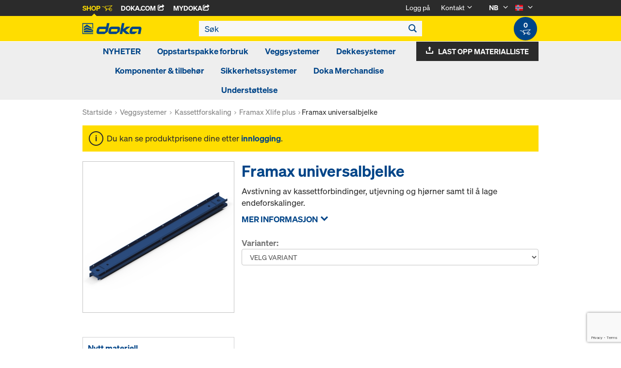

--- FILE ---
content_type: text/html;charset=UTF-8
request_url: https://shop.doka.com/shop/no/nb/veggsystemer/kassettforskaling/framax-xlife-plus/framax-universalbjelke/p/041/
body_size: 23794
content:
<!DOCTYPE html>
<html lang="nb">
    <head>
        <title>Framax universalbjelke | Framax Xlife plus | Kassettforskaling | Veggsystemer | Doka Norge</title>

        <meta http-equiv="Content-Type" content="text/html; charset=utf-8"/>
        <meta http-equiv="X-UA-Compatible" content="IE=edge">
        <meta charset="utf-8">
        <meta http-equiv="cache-control" content="no-cache"/>
        <meta http-equiv="expires" content="0"/>
        <meta http-equiv="pragma" content="no-cache"/>
        <meta http-equiv="content-language" content="nb"/>

        <meta name="viewport" content="width=device-width, initial-scale=1, maximum-scale=2">

        <!-- verification for Facebook -->
        <meta name="facebook-domain-verification" content="ywvkzm0bghahibljmpnqzppovon5h8"/>

        <meta name="indeximage" content="/medias/588148000-515Wx515H?context=bWFzdGVyfGltYWdlc3wzODY1NXxpbWFnZS9qcGVnfGltYWdlcy9oM2YvaGNiLzg4ODI5MDcwODY4NzguanBnfDAyNWExZDA3NDNmYTY0NzFlNzNiZjJjZDdkYTM5ZDQ3NmIxZTM4NWIwNjkwZDZkY2I0N2FmODU5MmQyZDIyY2Q"/>
                    <meta name="title" content="Framax universalbjelke"/>
                <meta name="indexsubheadline" content="Blålakkert"/>
                <meta name="indexcategory" content="shoparticledetail">
            <meta name="keywords">
<meta name="description" content="Avstivning av kassettforbindinger, utjevning og hj&oslash;rner samt til &aring; lage endeforskalinger.">
<meta name="robots" content="index,follow">
<link rel="icon" type="image/svg+xml" href="/shop/_ui/responsive/theme-doka/images/favicon.svg" />
        <link rel="icon" type="image/png" sizes="32x32" href="/shop/_ui/responsive/theme-doka/images/favicon-32x32.png" />
        <link rel="icon" type="image/png" sizes="16x16" href="/shop/_ui/responsive/theme-doka/images/favicon-16x16.png" />
        <link rel="icon" type="image/x-icon" href="/shop/_ui/responsive/theme-doka/images/favicon.ico?v=2025"/>
        <link rel="apple-touch-icon" sizes="180x180" href="/shop/_ui/responsive/theme-doka/images/apple-touch-icon.png" />
        <meta name="apple-mobile-web-app-title" content="Doka Shop" />
        <script type="text/javascript" src="./ruxitagentjs_ICA15789NPRTUVXfqrux_10329260115094557.js" data-dtconfig="app=b24146ee2f8b0599|owasp=1|featureHash=ICA15789NPRTUVXfqrux|rdnt=1|uxrgce=1|cuc=vror0n7k|mel=100000|expw=1|dpvc=1|lastModification=1768499720357|postfix=vror0n7k|tp=500,50,0|srbbv=2|agentUri=./ruxitagentjs_ICA15789NPRTUVXfqrux_10329260115094557.js|reportUrl=./rb_bf81978otm|rid=RID_1697265212|rpid=-447504424|domain=doka.com" data-config='{"revision":1768499720357,"beaconUri":".\/rb_bf81978otm","agentUri":".\/ruxitagentjs_ICA15789NPRTUVXfqrux_10329260115094557.js","environmentId":"vror0n7k","modules":"ICA15789NPRTUVXfqrux"}' data-envconfig='{"tracestateKeyPrefix":"d5149b46-b3c94afe"}' data-appconfig='{"app":"b24146ee2f8b0599"}'></script><link rel="manifest" href="/shop/_ui/responsive/theme-doka/images/site.webmanifest" />

        <link rel="alternate" href="https://shop.doka.com/shop/no/nb/veggsystemer/kassettforskaling/framax-xlife-plus/framax-universalbjelke/p/041/" hreflang="nb"/>
        <link rel="alternate" href="https://shop.doka.com/shop/no/en/veggsystemer/kassettforskaling/framax-xlife-plus/framax-universalbjelke/p/041/" hreflang="en"/>
        <link rel="stylesheet" type="text/css" href="//fonts.googleapis.com/css?family=Open+Sans:400,300,300italic,400italic,600,600italic,700,700italic,800,800italic" />
<link rel="stylesheet" type="text/css" media="all" href="/shop/_ui/addons/smarteditaddon/responsive/common/css/smarteditaddon.css?v=4.5.1"/>
		<link rel="stylesheet" type="text/css" media="all" href="/shop/_ui/responsive/common/css/theme.min.css?v=4.5.1"/>
<link rel="stylesheet" type="text/css" media="all" href="/shop/_ui/responsive/common/css/screen.min.css?v=4.5.1"/>




<script>

	function trackProductClick(listType, name, id, price, variant) {
		if(ACC.config.googleAnalyticsEnabled) {
			var dataToTrack = {
				event: "productClick",
				ecommerce: {
					click: {
						actionField: {
							list: listType
						},
						products: []
					}
				}
			};
			
			dataToTrack.ecommerce.click.products.push({
				"name": name,
				"id": id,
				"price": price,
				"brand": "Doka",
				//"category": "",
				"variant": variant
			});
			
			dataLayer.push(dataToTrack);
		}
	}
	
	function trackAddToCart(name, id, price, quantity) {
		if(ACC.config.googleAnalyticsEnabled) {
			var dataToTrack = {
				event: "addToCart",
				ecommerce: {
					currencyCode: "NOK",
					add: {
						products: [{
							"name": name,
							"id": id,
							"price": price,
							"brand": "Doka",
							"quantity": quantity,
							//"variant": variant,
							//"category": ""
						}]
					}
				}
			};
			
			dataLayer.push(dataToTrack);
		}
	}
	
	function trackRemoveFromCart(name, id, price, quantity) {
		if(ACC.config.googleAnalyticsEnabled) {
			var dataToTrack = {
				event: "removeFromCart",
				ecommerce: {
					remove: {
						products: [{
							"name": name,
							"id": id,
							"price": price,
							"brand": "Doka",
							"quantity": quantity,
							//"variant": variant,
							//"category": ""
						}]
					}
				}
			};
			
			dataLayer.push(dataToTrack);
		}
	}

</script>


<script>
	function trackPromotionClick(name, creative, position) {
		if(ACC.config.googleAnalyticsEnabled) {
			var dataToTrack = {
				event: 'promotionClick',
				ecommerce: {
					promoClick: {
						promotions: [
							{
								name: name,
								creative: creative,
								position: position
							}
						]
					}
				}
			};
			
			dataLayer.push(dataToTrack);
		}
	}
</script>





  










  <script>
    function onContactFormSubmit(token) {
      if (window.ContactForm.validateHoneypot) {
        if (!window.ContactForm.validateHoneypot()) {
          return false;
        }
      }
      document.getElementById('dokaContactForm').submit();
    }

    function onLoginFormSubmit(token) {
      document.getElementById('loginForm').submit();
    }

    function onMaterialListMailSubmit(token) {
      return new Promise(function (resolve, reject) {
        if (grecaptcha === undefined) {
          //return
          reject();
        }

        var response = grecaptcha.getResponse();

        if (!response) {
          //return
          reject();
        }

        //bind loading animation to dynamic loaded button
        var btn = document.querySelector('.js-materiallist-mail-submit');
        if (btn !== null) {
          var loader = Ladda.create(btn);
        }

        // Start loading
        loader.start();

        // add val from url to input
        function getUrlVars() {
          var vars = {};
          window.location.href.replace(
            /[?&]+([^=&]+)=([^&]*)/gi,
            function (m, key, value) {
              vars[key] = value;
            }
          );
          return vars;
        }

        $('#application').val(getUrlVars().a);

        // add products
        // clear container
        $('.entriesContainer').html('');

        // add all products to form
        $('.js-product-item:visible', '.js-unavailable-entries').each(function (
          i
        ) {
          var $productItem = $(this),
            qty = $('.js-quantity-input', $productItem).val(),
            code = $('.js-code-input', $productItem).val();

          $('.entriesContainer').append(
            '<input class="hidden" name="entries[' +
              i +
              '].quantity" value="' +
              qty +
              '"/>'
          );
          $('.entriesContainer').append(
            '<input class="hidden" name="entries[' +
              i +
              '].productCode" value="' +
              code +
              '"/>'
          );
        });

        var modalUrl = ACC.config.encodedContextPath + '/materiallist/email';

        // bind events to form on popUp init
        var formData = $('#dokaEmailMaterialListData').serialize();

        $.ajax({
          url: modalUrl,
          method: 'POST',
          data: formData,
          success: function (result) {
            $('#cboxLoadedContent').empty();
            $('#cboxLoadedContent').append(result);
            Colorbox.resize();
            resolve();
          },
          error: function (xhr, error) {
            if (error.status == 403) {
              Helper.redirectToLoginPage();
            } else {
              $('#cboxLoadedContent').empty();
              $('#cboxLoadedContent').append(xhr.responseText);
              Colorbox.resize();
              reject();
            }
          },
        });
      });
    }

    function onUploadMaterialListFormSubmit(token) {
      document.getElementById('uploadMaterialListForm').submit();
    }
  </script>
  <script
    src="https://www.google.com/recaptcha/api.js?render=6LeqZmIrAAAAAF9EURwVdzgfHrjvpSZ5VtLmrbNB"
  ></script>

</head>

    <body
        class="smartedit-page-uid-productDetails smartedit-page-uuid-eyJpdGVtSWQiOiJwcm9kdWN0RGV0YWlscyIsImNhdGFsb2dJZCI6ImRva2FOT0NvbnRlbnRDYXRhbG9nIiwiY2F0YWxvZ1ZlcnNpb24iOiJPbmxpbmUifQ== smartedit-catalog-version-uuid-dokaNOContentCatalog/Online page-productDetails pageType-ProductPage template-pages-product-productLayout2Page  language-nb ecx">

        <!-- no index start -->
        <div class="branding-mobile hidden-md hidden-lg" style="display: none;">
            <div class="container">
                <div class="row">
                    <div class="col-xs-12 js-mobile-logo">
                            </div>
                </div>
            </div>
        </div>
        <div data-currency-iso-code="NOK" class="main-container container">

            <div class="yCmsContentSlot container">
</div><header class="main-header main-header-md layoutSection ">
    <div class="meta-nav">
        <div class="container">
            <div class="pull-left">
                <a href="https://shop.doka.com/shop/" class="active">
    Shop
    <span class="icon iconcart"></span>
</a>
<a href="https://doka.com/" target="_blank">
    Doka.com
    <span class="icon iconexternal"></span>
</a>

<a href="https://mydoka.doka.com/" target="_blank">
            myDoka<span class="icon iconexternal"></span>
        </a>
    </div>

            <div class="pull-right">
                <ul class="hidden-xs hidden-sm js-meta-nav">
                    <li>
                            <a href="/shop/no/nb/login">
                                Logg på</a>
                        </li>
                        <li class="meta-navigation-contact js-meta-nav-item">
                            <a href="#">
                                        Kontakt</a>
                                    <span class="icon iconarrow_down"></span>
                                    <div class="sub-nav">
                                        <ul>
                                            <li class="top contact-person">
                                                









    
        <img src="/medias/hsolberg.jpg?context=bWFzdGVyfGltYWdlc3wyMDYwM3xpbWFnZS9qcGVnfGltYWdlcy9oNGUvaDA5Lzg4ODExNjIyODkxODIuanBnfGU5OTU5NTU1ODUzMzI1ODNjYTQwZTNkMTU5YWJlMTk4MmRlMDdhYTJmZGNmZWY5ZDlkZjczZjQ5OTdhOWZkZDc" alt="Hilde Solberg" title="Hilde Solberg"/>
    
    

<p class="name">Hilde Solberg</p>
<p class="email"><a href="mailto:hilde-martine.solberg@doka.com">hilde-martine.solberg@doka.com</a></p>

    
    
        <p class="phone">M <a href="tel:+47 930 88 916">+47 930 88 916</a></p>
    
</li>
                                            <li>
                                                <a href="/shop/no/nb/contact-form">
                                                    Kontaktskjema</a>
                                            </li>
                                        </ul>
                                    </div>
                                </li>
                    <li class="language-selector hidden-xs hidden-sm js-meta-nav-item">
                            <form id="language-form" action="/shop/no/nb/_s/language" method="post"><input type="hidden" name="code" value="" />
                            <div>
<input type="hidden" name="CSRFToken" value="baecf338-0af3-4e21-9139-86f1ee1610a5" />
</div></form><span class="active"> NB</span>

                            <span class="icon iconarrow_down"></span>
                                <div class="sub-nav">
                                    <ul>
                                        <li>
                                                    <a href="" data-code="en"> EN</a>
                                                </li>
                                            </ul>
                                </div>
                            </li>

                        <li class="country-selector hidden-xs hidden-sm  js-meta-nav-item">
                            <form id="country-form" action="/shop/no/nb/_s/country" method="post"><input type="hidden" name="country" value="" />
                            <div>
<input type="hidden" name="CSRFToken" value="baecf338-0af3-4e21-9139-86f1ee1610a5" />
</div></form><img
                                src="/shop/_ui/responsive/common/images/no.png"
                                alt="no"
                            />

                            <span class="icon iconarrow_down"></span>
                                <div class="sub-nav">
                                    <ul>
                                        <li>
                                                <a href="" data-code="AU">
                                                    <!-- Note: text needs to be in the same line as image to avoid empty space rendered -->
                                                    <img
                                                        src="/shop/_ui/responsive/common/images/au.png"
                                                        alt="au"
                                                    />
                                                    Australia</a>
                                            </li>
                                        <li>
                                                <a href="" data-code="BE">
                                                    <!-- Note: text needs to be in the same line as image to avoid empty space rendered -->
                                                    <img
                                                        src="/shop/_ui/responsive/common/images/be.png"
                                                        alt="be"
                                                    />
                                                    Belgia</a>
                                            </li>
                                        <li>
                                                <a href="" data-code="BG">
                                                    <!-- Note: text needs to be in the same line as image to avoid empty space rendered -->
                                                    <img
                                                        src="/shop/_ui/responsive/common/images/bg.png"
                                                        alt="bg"
                                                    />
                                                    Bulgaria</a>
                                            </li>
                                        <li>
                                                <a href="" data-code="CA">
                                                    <!-- Note: text needs to be in the same line as image to avoid empty space rendered -->
                                                    <img
                                                        src="/shop/_ui/responsive/common/images/ca.png"
                                                        alt="ca"
                                                    />
                                                    Canada</a>
                                            </li>
                                        <li>
                                                <a href="" data-code="CL">
                                                    <!-- Note: text needs to be in the same line as image to avoid empty space rendered -->
                                                    <img
                                                        src="/shop/_ui/responsive/common/images/cl.png"
                                                        alt="cl"
                                                    />
                                                    Chile</a>
                                            </li>
                                        <li>
                                                <a href="" data-code="DK">
                                                    <!-- Note: text needs to be in the same line as image to avoid empty space rendered -->
                                                    <img
                                                        src="/shop/_ui/responsive/common/images/dk.png"
                                                        alt="dk"
                                                    />
                                                    Danmark</a>
                                            </li>
                                        <li>
                                                <a href="" data-code="EE">
                                                    <!-- Note: text needs to be in the same line as image to avoid empty space rendered -->
                                                    <img
                                                        src="/shop/_ui/responsive/common/images/ee.png"
                                                        alt="ee"
                                                    />
                                                    Estland</a>
                                            </li>
                                        <li>
                                                <a href="" data-code="FI">
                                                    <!-- Note: text needs to be in the same line as image to avoid empty space rendered -->
                                                    <img
                                                        src="/shop/_ui/responsive/common/images/fi.png"
                                                        alt="fi"
                                                    />
                                                    Finland</a>
                                            </li>
                                        <li>
                                                <a href="" data-code="AE">
                                                    <!-- Note: text needs to be in the same line as image to avoid empty space rendered -->
                                                    <img
                                                        src="/shop/_ui/responsive/common/images/ae.png"
                                                        alt="ae"
                                                    />
                                                    Forente arabiske emirater</a>
                                            </li>
                                        <li>
                                                <a href="" data-code="FR">
                                                    <!-- Note: text needs to be in the same line as image to avoid empty space rendered -->
                                                    <img
                                                        src="/shop/_ui/responsive/common/images/fr.png"
                                                        alt="fr"
                                                    />
                                                    Frankrike</a>
                                            </li>
                                        <li>
                                                <a href="" data-code="GR">
                                                    <!-- Note: text needs to be in the same line as image to avoid empty space rendered -->
                                                    <img
                                                        src="/shop/_ui/responsive/common/images/gr.png"
                                                        alt="gr"
                                                    />
                                                    Hellas</a>
                                            </li>
                                        <li>
                                                <a href="" data-code="IT">
                                                    <!-- Note: text needs to be in the same line as image to avoid empty space rendered -->
                                                    <img
                                                        src="/shop/_ui/responsive/common/images/it.png"
                                                        alt="it"
                                                    />
                                                    Italia</a>
                                            </li>
                                        <li>
                                                <a href="" data-code="HR">
                                                    <!-- Note: text needs to be in the same line as image to avoid empty space rendered -->
                                                    <img
                                                        src="/shop/_ui/responsive/common/images/hr.png"
                                                        alt="hr"
                                                    />
                                                    Kroatia</a>
                                            </li>
                                        <li>
                                                <a href="" data-code="LV">
                                                    <!-- Note: text needs to be in the same line as image to avoid empty space rendered -->
                                                    <img
                                                        src="/shop/_ui/responsive/common/images/lv.png"
                                                        alt="lv"
                                                    />
                                                    Latvia</a>
                                            </li>
                                        <li>
                                                <a href="" data-code="LT">
                                                    <!-- Note: text needs to be in the same line as image to avoid empty space rendered -->
                                                    <img
                                                        src="/shop/_ui/responsive/common/images/lt.png"
                                                        alt="lt"
                                                    />
                                                    Litauen</a>
                                            </li>
                                        <li>
                                                <a href="" data-code="LU">
                                                    <!-- Note: text needs to be in the same line as image to avoid empty space rendered -->
                                                    <img
                                                        src="/shop/_ui/responsive/common/images/lu.png"
                                                        alt="lu"
                                                    />
                                                    Luxemburg</a>
                                            </li>
                                        <li>
                                                <a href="" data-code="NL">
                                                    <!-- Note: text needs to be in the same line as image to avoid empty space rendered -->
                                                    <img
                                                        src="/shop/_ui/responsive/common/images/nl.png"
                                                        alt="nl"
                                                    />
                                                    Nederland</a>
                                            </li>
                                        <li>
                                                <a href="" data-code="OM">
                                                    <!-- Note: text needs to be in the same line as image to avoid empty space rendered -->
                                                    <img
                                                        src="/shop/_ui/responsive/common/images/om.png"
                                                        alt="om"
                                                    />
                                                    Oman</a>
                                            </li>
                                        <li>
                                                <a href="" data-code="AT">
                                                    <!-- Note: text needs to be in the same line as image to avoid empty space rendered -->
                                                    <img
                                                        src="/shop/_ui/responsive/common/images/at.png"
                                                        alt="at"
                                                    />
                                                    Østerrike</a>
                                            </li>
                                        <li>
                                                <a href="" data-code="PE">
                                                    <!-- Note: text needs to be in the same line as image to avoid empty space rendered -->
                                                    <img
                                                        src="/shop/_ui/responsive/common/images/pe.png"
                                                        alt="pe"
                                                    />
                                                    Peru</a>
                                            </li>
                                        <li>
                                                <a href="" data-code="PL">
                                                    <!-- Note: text needs to be in the same line as image to avoid empty space rendered -->
                                                    <img
                                                        src="/shop/_ui/responsive/common/images/pl.png"
                                                        alt="pl"
                                                    />
                                                    Polen</a>
                                            </li>
                                        <li>
                                                <a href="" data-code="PT">
                                                    <!-- Note: text needs to be in the same line as image to avoid empty space rendered -->
                                                    <img
                                                        src="/shop/_ui/responsive/common/images/pt.png"
                                                        alt="pt"
                                                    />
                                                    Portugal</a>
                                            </li>
                                        <li>
                                                <a href="" data-code="QA">
                                                    <!-- Note: text needs to be in the same line as image to avoid empty space rendered -->
                                                    <img
                                                        src="/shop/_ui/responsive/common/images/qa.png"
                                                        alt="qa"
                                                    />
                                                    Qatar</a>
                                            </li>
                                        <li>
                                                <a href="" data-code="RO">
                                                    <!-- Note: text needs to be in the same line as image to avoid empty space rendered -->
                                                    <img
                                                        src="/shop/_ui/responsive/common/images/ro.png"
                                                        alt="ro"
                                                    />
                                                    Romania</a>
                                            </li>
                                        <li>
                                                <a href="" data-code="SA">
                                                    <!-- Note: text needs to be in the same line as image to avoid empty space rendered -->
                                                    <img
                                                        src="/shop/_ui/responsive/common/images/sa.png"
                                                        alt="sa"
                                                    />
                                                    Saudi-Arabia</a>
                                            </li>
                                        <li>
                                                <a href="" data-code="RS">
                                                    <!-- Note: text needs to be in the same line as image to avoid empty space rendered -->
                                                    <img
                                                        src="/shop/_ui/responsive/common/images/rs.png"
                                                        alt="rs"
                                                    />
                                                    Serbia</a>
                                            </li>
                                        <li>
                                                <a href="" data-code="SK">
                                                    <!-- Note: text needs to be in the same line as image to avoid empty space rendered -->
                                                    <img
                                                        src="/shop/_ui/responsive/common/images/sk.png"
                                                        alt="sk"
                                                    />
                                                    Slovakia</a>
                                            </li>
                                        <li>
                                                <a href="" data-code="SI">
                                                    <!-- Note: text needs to be in the same line as image to avoid empty space rendered -->
                                                    <img
                                                        src="/shop/_ui/responsive/common/images/si.png"
                                                        alt="si"
                                                    />
                                                    Slovenia</a>
                                            </li>
                                        <li>
                                                <a href="" data-code="ES">
                                                    <!-- Note: text needs to be in the same line as image to avoid empty space rendered -->
                                                    <img
                                                        src="/shop/_ui/responsive/common/images/es.png"
                                                        alt="es"
                                                    />
                                                    Spania</a>
                                            </li>
                                        <li>
                                                <a href="" data-code="GB">
                                                    <!-- Note: text needs to be in the same line as image to avoid empty space rendered -->
                                                    <img
                                                        src="/shop/_ui/responsive/common/images/gb.png"
                                                        alt="gb"
                                                    />
                                                    Storbritannia</a>
                                            </li>
                                        <li>
                                                <a href="" data-code="CH">
                                                    <!-- Note: text needs to be in the same line as image to avoid empty space rendered -->
                                                    <img
                                                        src="/shop/_ui/responsive/common/images/ch.png"
                                                        alt="ch"
                                                    />
                                                    Sveits</a>
                                            </li>
                                        <li>
                                                <a href="" data-code="SE">
                                                    <!-- Note: text needs to be in the same line as image to avoid empty space rendered -->
                                                    <img
                                                        src="/shop/_ui/responsive/common/images/se.png"
                                                        alt="se"
                                                    />
                                                    Sverige</a>
                                            </li>
                                        <li>
                                                <a href="" data-code="CZ">
                                                    <!-- Note: text needs to be in the same line as image to avoid empty space rendered -->
                                                    <img
                                                        src="/shop/_ui/responsive/common/images/cz.png"
                                                        alt="cz"
                                                    />
                                                    Tsjekkia</a>
                                            </li>
                                        <li>
                                                <a href="" data-code="TR">
                                                    <!-- Note: text needs to be in the same line as image to avoid empty space rendered -->
                                                    <img
                                                        src="/shop/_ui/responsive/common/images/tr.png"
                                                        alt="tr"
                                                    />
                                                    Tyrkia</a>
                                            </li>
                                        <li>
                                                <a href="" data-code="DE">
                                                    <!-- Note: text needs to be in the same line as image to avoid empty space rendered -->
                                                    <img
                                                        src="/shop/_ui/responsive/common/images/de.png"
                                                        alt="de"
                                                    />
                                                    Tyskland</a>
                                            </li>
                                        <li>
                                                <a href="" data-code="UA">
                                                    <!-- Note: text needs to be in the same line as image to avoid empty space rendered -->
                                                    <img
                                                        src="/shop/_ui/responsive/common/images/ua.png"
                                                        alt="ua"
                                                    />
                                                    Ukraina</a>
                                            </li>
                                        <li>
                                                <a href="" data-code="HU">
                                                    <!-- Note: text needs to be in the same line as image to avoid empty space rendered -->
                                                    <img
                                                        src="/shop/_ui/responsive/common/images/hu.png"
                                                        alt="hu"
                                                    />
                                                    Ungarn</a>
                                            </li>
                                        <li>
                                                <a href="" data-code="US">
                                                    <!-- Note: text needs to be in the same line as image to avoid empty space rendered -->
                                                    <img
                                                        src="/shop/_ui/responsive/common/images/us.png"
                                                        alt="us"
                                                    />
                                                    USA</a>
                                            </li>
                                        </ul>
                                </div>
                            </li>
                    </ul>

                <span class="js-toggle-sm-navigation icon iconmenu visible-sm"></span>
            </div>
        </div>
    </div>

    <!-- Mobile Navigation -->
    <div class="offcanvas-navigation">
        <nav>
            <ul>
                <li class="visible-xs">
			<a href="#"><strong>NYHETER</strong></a><span class="icon iconarrow_right"></span>
			
			<div class="sub-nav">
					<ul>
						<li>
									<a href="#" class="title">NYHETER</a><span class="icon iconarrow_right"></span>
									<div class="sub-nav">
										<a href="https://shop.doka.com/shop/no/nb/nyheter/">NYHETER</a>
										</div>
								</li>
								
						</ul>
				</div>
			</li>

<li class="visible-xs">
			<a href="#"><strong>Oppstartspakke forbruk</strong></a><span class="icon iconarrow_right"></span>
			
			<div class="sub-nav">
					<ul>
						<li>
									<a href="#" class="title">Oppstartspakke forbruk</a><span class="icon iconarrow_right"></span>
									<div class="sub-nav">
										<a href="/shop/no/nb/oppstartspakke-forbruk/oppstartspakke-forbruk/oppstartspakke-frami-dokaxlight/c/c0002206441/">Oppstartspakke Frami / DokaXlight</a>
										<a href="/shop/no/nb/oppstartspakke-forbruk/oppstartspakke-forbruk/oppstartspakke-framax-xlife-plus-framax-xlife/c/c0002206440/">Oppstartspakke Framax Xlife Plus / Framax Xlife</a>
										</div>
								</li>
								
						</ul>
				</div>
			</li>

<li class="visible-xs">
			<a href="#"><strong>Veggsystemer</strong></a><span class="icon iconarrow_right"></span>
			
			<div class="sub-nav">
					<ul>
						<li>
									<a href="#" class="title">Kassettforskaling</a><span class="icon iconarrow_right"></span>
									<div class="sub-nav">
										<a href="/shop/no/nb/veggsystemer/kassettforskaling/framax-xlife-plus/c/6323/">Framax Xlife plus</a>
										<a href="/shop/no/nb/veggsystemer/kassettforskaling/framax-xlife/c/1757/">Framax Xlife</a>
										<a href="/shop/no/nb/veggsystemer/kassettforskaling/frami-xlife/c/4342/">Frami Xlife</a>
										<a href="/shop/no/nb/veggsystemer/kassettforskaling/dokaxlight/c/23990/">DokaXlight</a>
										</div>
								</li>
								
						<li>
									<a href="#" class="title">Veggforskaling</a><span class="icon iconarrow_right"></span>
									<div class="sub-nav">
										<a href="/shop/no/nb/veggsystemer/veggforskaling/veggforskaling-top-50/c/1096/">Veggforskaling Top 50</a>
										<a href="/shop/no/nb/veggsystemer/veggforskaling/veggforskaling-top-100-tec/c/4435/">Veggforskaling Top 100 tec</a>
										<a href="/shop/no/nb/veggsystemer/veggforskaling/veggforskaling-ff20/c/1097/">Veggforskaling FF20</a>
										</div>
								</li>
								
						<li>
									<a href="#" class="title">Søyleforskaling</a><span class="icon iconarrow_right"></span>
									<div class="sub-nav">
										<a href="/shop/no/nb/veggsystemer/soyleforskaling/soyleforskaling-framax-xlife/c/1101/">Søyleforskaling Framax Xlife</a>
										<a href="/shop/no/nb/veggsystemer/soyleforskaling/soyleforskaling-frami-xlife/c/4432/">Søyleforskaling Frami Xlife</a>
										<a href="/shop/no/nb/veggsystemer/soyleforskaling/soyleforskaling-top-50/c/1103/">Søyleforskaling Top 50</a>
										<a href="/shop/no/nb/veggsystemer/soyleforskaling/soyleforskaling-rs/c/1105/">Søyleforskaling RS</a>
										</div>
								</li>
								
						<li>
									<a href="#" class="title">Ensidig forskaling</a><span class="icon iconarrow_right"></span>
									<div class="sub-nav">
										<a href="/shop/no/nb/veggsystemer/ensidig-forskaling/motstopsbukk-universal/c/4414/">Motstøpsbukk universal</a>
										<a href="/shop/no/nb/veggsystemer/ensidig-forskaling/motstopsbukk-variabel/c/4413/">Motstøpsbukk variabel</a>
										</div>
								</li>
								
						</ul>
				</div>
			</li>

<li class="visible-xs">
			<a href="#"><strong>Dekkesystemer</strong></a><span class="icon iconarrow_right"></span>
			
			<div class="sub-nav">
					<ul>
						<li>
									<a href="#" class="title">Dekkebord</a><span class="icon iconarrow_right"></span>
									<div class="sub-nav">
										<a href="/shop/no/nb/dekkesystemer/dekkebord/dokamatic-dekkebord/c/2080/">Dokamatic dekkebord</a>
										<a href="/shop/no/nb/dekkesystemer/dekkebord/flytteutstyr-for-dekkebord/c/4418/">Flytteutstyr for dekkebord</a>
										</div>
								</li>
								
						<li>
									<a href="#" class="title">Kassettdekke</a><span class="icon iconarrow_right"></span>
									<div class="sub-nav">
										<a href="/shop/no/nb/dekkesystemer/kassettdekke/dokadek-30/c/5553/">Dokadek 30</a>
										</div>
								</li>
								
						<li>
									<a href="#" class="title">Tradisjonell bjelkeforskaling</a><span class="icon iconarrow_right"></span>
									<div class="sub-nav">
										<a href="/shop/no/nb/dekkesystemer/tradisjonell-bjelkeforskaling/dokaflex-30-tec/c/4671/">Dokaflex 30 tec</a>
										<a href="/shop/no/nb/dekkesystemer/tradisjonell-bjelkeforskaling/dokaflex/c/1107/">Dokaflex</a>
										</div>
								</li>
								
						</ul>
				</div>
			</li>

<li class="visible-xs">
			<a href="#"><strong>Komponenter & tilbehør</strong></a><span class="icon iconarrow_right"></span>
			
			<div class="sub-nav">
					<ul>
						<li>
									<a href="#" class="title">Forskalingsbjelker i tre</a><span class="icon iconarrow_right"></span>
									<div class="sub-nav">
										<a href="/shop/no/nb/komponenter-%26-tilbehor/forskalingsbjelker-i-tre/bjelke-h20-top/c/4391/">Bjelke H20 top</a>
										</div>
								</li>
								
						<li>
									<a href="#" class="title">Komposittbjelker</a><span class="icon iconarrow_right"></span>
									<div class="sub-nav">
										<a href="/shop/no/nb/komponenter-%26-tilbehor/komposittbjelker/bjelke-i-tec-20/c/4394/">Bjelke I tec 20</a>
										</div>
								</li>
								
						<li>
									<a href="#" class="title">Trelags forskalingsfinér</a><span class="icon iconarrow_right"></span>
									<div class="sub-nav">
										<a href="/shop/no/nb/komponenter-%26-tilbehor/trelags-forskalingsfiner/forskalingsfiner-3s-basic/c/9176/">Forskalingsfinèr 3S basic</a>
										</div>
								</li>
								
						<li>
									<a href="#" class="title">Formoljer</a><span class="icon iconarrow_right"></span>
									<div class="sub-nav">
										<a href="/shop/no/nb/komponenter-%26-tilbehor/formoljer/doka-trenn/c/4402/">Doka-Trenn</a>
										<a href="/shop/no/nb/komponenter-%26-tilbehor/formoljer/doka-optix/c/4403/">Doka-OptiX</a>
										</div>
								</li>
								
						<li>
									<a href="#" class="title">Dekkestøtter</a><span class="icon iconarrow_right"></span>
									<div class="sub-nav">
										<a href="/shop/no/nb/komponenter-%26-tilbehor/dekkestotter/dekkestotte-eurex-top/c/4404/">Dekkestøtte Eurex top</a>
										<a href="/shop/no/nb/komponenter-%26-tilbehor/dekkestotter/dekkestotte-eurex-60/c/4407/">Dekkestøtte Eurex 60</a>
										<a href="/shop/no/nb/komponenter-%26-tilbehor/dekkestotter/dekkestotte-eurex-100-plus/c/9214/">Dekkestøtte Eurex 100 plus</a>
										<a href="/shop/no/nb/komponenter-%26-tilbehor/dekkestotter/dekkestotte-eurex-eco/c/6297/">Dekkestøtte Eurex eco</a>
										<a href="/shop/no/nb/komponenter-%26-tilbehor/dekkestotter/dekkestotte-eurex-20-lw/c/23733/">Dekkestøtte Eurex 20 LW</a>
										</div>
								</li>
								
						<li>
									<a href="#" class="title">Forankring/opphengskonuser</a><span class="icon iconarrow_right"></span>
									<div class="sub-nav">
										<a href="/shop/no/nb/komponenter-%26-tilbehor/forankring-opphengskonuser/forankringssystem-15%2c0/c/1128/">Forankringssystem 15,0</a>
										<a href="/shop/no/nb/komponenter-%26-tilbehor/forankring-opphengskonuser/forankringssystem-20%2c0/c/1129/">Forankringssystem 20,0</a>
										<a href="/shop/no/nb/komponenter-%26-tilbehor/forankring-opphengskonuser/forankringssystem-26%2c5/c/1130/">Forankringssystem 26,5</a>
										<a href="/shop/no/nb/komponenter-%26-tilbehor/forankring-opphengskonuser/forankringssystem-monotec/c/6136/">Forankringssystem Monotec</a>
										</div>
								</li>
								
						<li>
									<a href="#" class="title">Forskalingstilbehør</a><span class="icon iconarrow_right"></span>
									<div class="sub-nav">
										<a href="/shop/no/nb/komponenter-%26-tilbehor/forskalingstilbehor/justerstotte-tilbehor/c/5420/">Justerstøtte tilbehør</a>
										<a href="/shop/no/nb/transportenheter/transportenheter/c/4409/">Transportenheter</a>
										<a href="/shop/no/nb/komponenter-%26-tilbehor/forskalingstilbehor/eksponert-betong/c/4410/">Eksponert betong</a>
										<a href="/shop/no/nb/komponenter-%26-tilbehor/forskalingstilbehor/veggstotter-dokarex/c/10533/">Veggstøtter DokaRex</a>
										<a href="/shop/no/nb/komponenter-%26-tilbehor/forskalingstilbehor/stillasror-og-koblinger/c/6142/">Stillasrør og koblinger</a>
										<a href="/shop/no/nb/komponenter-%26-tilbehor/forskalingstilbehor/rammeplugger-og-stablekonus/c/6144/">Rammeplugger og stablekonus</a>
										</div>
								</li>
								
						<li>
									<a href="#" class="title">Kryssfinèr</a><span class="icon iconarrow_right"></span>
									<div class="sub-nav">
										<a href="/shop/no/nb/komponenter-%26-tilbehor/kryssfiner/eucaplex/c/25557/">EUCAplex</a>
										</div>
								</li>
								
						</ul>
				</div>
			</li>

<li class="visible-xs">
			<a href="#"><strong>Sikkerhetssystemer</strong></a><span class="icon iconarrow_right"></span>
			
			<div class="sub-nav">
					<ul>
						<li>
									<a href="#" class="title">Arbeids- og sikkerhetsplattformer</a><span class="icon iconarrow_right"></span>
									<div class="sub-nav">
										<a href="/shop/no/nb/sikkerhetssystemer/arbeids--og-sikkerhetsplattformer/xsafe-plattformsystem-plus/c/4443/">Xsafe plattformsystem plus</a>
										<a href="/shop/no/nb/sikkerhetssystemer/arbeids--og-sikkerhetsplattformer/foldeplattform-k/c/1120/">Foldeplattform K</a>
										</div>
								</li>
								
						<li>
									<a href="#" class="title">Fallsikringer</a><span class="icon iconarrow_right"></span>
									<div class="sub-nav">
										<a href="/shop/no/nb/sikkerhetssystemer/fallsikringer/xsafe-kantsikring-xp/c/4430/">Xsafe kantsikring XP</a>
										<a href="/shop/no/nb/sikkerhetssystemer/fallsikringer/rekkverksstolpe/c/3216/">Rekkverksstolpe</a>
										<a href="/shop/no/nb/sikkerhetssystemer/fallsikringer/freefalcon/c/19489/">FreeFalcon</a>
										</div>
								</li>
								
						<li>
									<a href="#" class="title">Adkomstsystemer</a><span class="icon iconarrow_right"></span>
									<div class="sub-nav">
										<a href="/shop/no/nb/sikkerhetssystemer/adkomstsystemer/stigesystem-xs/c/3217/">Stigesystem XS</a>
										</div>
								</li>
								
						</ul>
				</div>
			</li>

<li class="visible-xs">
			<a href="#"><strong>Doka Merchandise</strong></a><span class="icon iconarrow_right"></span>
			
			<div class="sub-nav">
					<ul>
						<li>
									<a href="#" class="title">Verktøy på arbeidsplassen</a><span class="icon iconarrow_right"></span>
									<div class="sub-nav">
										<a href="/shop/no/nb/doka-merchandise/verktoy-pa-arbeidsplassen/maleinstrumenter/c/c0262/">Måleinstrumenter</a>
										<a href="/shop/no/nb/doka-merchandise/verktoy-pa-arbeidsplassen/tilbehor/c/c0263/">Tilbehør</a>
										</div>
								</li>
								
						</ul>
				</div>
			</li>

<li class="visible-xs">
			<a href="#"><strong>Understøttelse</strong></a><span class="icon iconarrow_right"></span>
			
			<div class="sub-nav">
					<ul>
						<li>
									<a href="#" class="title">Understøttelse</a><span class="icon iconarrow_right"></span>
									<div class="sub-nav">
										<a href="/shop/no/nb/understottelse/understottelse/tarnreis-staxo-40/c/4428/">Tårnreis Staxo 40</a>
										</div>
								</li>
								
						</ul>
				</div>
			</li>

<!-- User logged in -->
                <!-- Anonymous User -->
                <li>
                        <a href="/shop/no/nb/login">
                            Login
                        </a>
                    </li>
                    <li class="meta-navigation-contact">
                        <a href="#">
                                    Kontakt</a>
                                <span class="icon iconarrow_right"></span>
                                <div class="sub-nav">
                                    <ul>
                                        <li class="top contact-person">
                                            









    
        <img src="/medias/hsolberg.jpg?context=bWFzdGVyfGltYWdlc3wyMDYwM3xpbWFnZS9qcGVnfGltYWdlcy9oNGUvaDA5Lzg4ODExNjIyODkxODIuanBnfGU5OTU5NTU1ODUzMzI1ODNjYTQwZTNkMTU5YWJlMTk4MmRlMDdhYTJmZGNmZWY5ZDlkZjczZjQ5OTdhOWZkZDc" alt="Hilde Solberg" title="Hilde Solberg"/>
    
    

<p class="name">Hilde Solberg</p>
<p class="email"><a href="mailto:hilde-martine.solberg@doka.com">hilde-martine.solberg@doka.com</a></p>

    
    
        <p class="phone">M <a href="tel:+47 930 88 916">+47 930 88 916</a></p>
    
</li>
                                        <li>
                                            <a href="/shop/no/nb/contact-form">
                                                Kontaktskjema</a>
                                        </li>
                                    </ul>
                                </div>
                            </li>
                <li class="language-selector">
                        <a href="#" class="active">
                            NB</a>
                        <span class="icon iconarrow_right"></span>
                            <div class="sub-nav">
                                <ul>
                                    <li>
                                                <a href="" data-code="en">
                                                    EN</a>
                                            </li>
                                        </ul>
                            </div>
                        </li>
                    <li class="country-selector">
                        <a href="#">
                            <img
                                src="/shop/_ui/responsive/common/images/no.png"
                                alt="no"
                            />
                        </a>

                        <span class="icon iconarrow_right"></span>

                            <div class="sub-nav">
                                <ul>
                                    <li>
                                            <a href="" data-code="AU">
                                                <img
                                                    src="/shop/_ui/responsive/common/images/au.png"
                                                    alt="au"
                                                />
                                                Australia</a>
                                        </li>
                                    <li>
                                            <a href="" data-code="BE">
                                                <img
                                                    src="/shop/_ui/responsive/common/images/be.png"
                                                    alt="be"
                                                />
                                                Belgia</a>
                                        </li>
                                    <li>
                                            <a href="" data-code="BG">
                                                <img
                                                    src="/shop/_ui/responsive/common/images/bg.png"
                                                    alt="bg"
                                                />
                                                Bulgaria</a>
                                        </li>
                                    <li>
                                            <a href="" data-code="CA">
                                                <img
                                                    src="/shop/_ui/responsive/common/images/ca.png"
                                                    alt="ca"
                                                />
                                                Canada</a>
                                        </li>
                                    <li>
                                            <a href="" data-code="CL">
                                                <img
                                                    src="/shop/_ui/responsive/common/images/cl.png"
                                                    alt="cl"
                                                />
                                                Chile</a>
                                        </li>
                                    <li>
                                            <a href="" data-code="DK">
                                                <img
                                                    src="/shop/_ui/responsive/common/images/dk.png"
                                                    alt="dk"
                                                />
                                                Danmark</a>
                                        </li>
                                    <li>
                                            <a href="" data-code="EE">
                                                <img
                                                    src="/shop/_ui/responsive/common/images/ee.png"
                                                    alt="ee"
                                                />
                                                Estland</a>
                                        </li>
                                    <li>
                                            <a href="" data-code="FI">
                                                <img
                                                    src="/shop/_ui/responsive/common/images/fi.png"
                                                    alt="fi"
                                                />
                                                Finland</a>
                                        </li>
                                    <li>
                                            <a href="" data-code="AE">
                                                <img
                                                    src="/shop/_ui/responsive/common/images/ae.png"
                                                    alt="ae"
                                                />
                                                Forente arabiske emirater</a>
                                        </li>
                                    <li>
                                            <a href="" data-code="FR">
                                                <img
                                                    src="/shop/_ui/responsive/common/images/fr.png"
                                                    alt="fr"
                                                />
                                                Frankrike</a>
                                        </li>
                                    <li>
                                            <a href="" data-code="GR">
                                                <img
                                                    src="/shop/_ui/responsive/common/images/gr.png"
                                                    alt="gr"
                                                />
                                                Hellas</a>
                                        </li>
                                    <li>
                                            <a href="" data-code="IT">
                                                <img
                                                    src="/shop/_ui/responsive/common/images/it.png"
                                                    alt="it"
                                                />
                                                Italia</a>
                                        </li>
                                    <li>
                                            <a href="" data-code="HR">
                                                <img
                                                    src="/shop/_ui/responsive/common/images/hr.png"
                                                    alt="hr"
                                                />
                                                Kroatia</a>
                                        </li>
                                    <li>
                                            <a href="" data-code="LV">
                                                <img
                                                    src="/shop/_ui/responsive/common/images/lv.png"
                                                    alt="lv"
                                                />
                                                Latvia</a>
                                        </li>
                                    <li>
                                            <a href="" data-code="LT">
                                                <img
                                                    src="/shop/_ui/responsive/common/images/lt.png"
                                                    alt="lt"
                                                />
                                                Litauen</a>
                                        </li>
                                    <li>
                                            <a href="" data-code="LU">
                                                <img
                                                    src="/shop/_ui/responsive/common/images/lu.png"
                                                    alt="lu"
                                                />
                                                Luxemburg</a>
                                        </li>
                                    <li>
                                            <a href="" data-code="NL">
                                                <img
                                                    src="/shop/_ui/responsive/common/images/nl.png"
                                                    alt="nl"
                                                />
                                                Nederland</a>
                                        </li>
                                    <li>
                                            <a href="" data-code="OM">
                                                <img
                                                    src="/shop/_ui/responsive/common/images/om.png"
                                                    alt="om"
                                                />
                                                Oman</a>
                                        </li>
                                    <li>
                                            <a href="" data-code="AT">
                                                <img
                                                    src="/shop/_ui/responsive/common/images/at.png"
                                                    alt="at"
                                                />
                                                Østerrike</a>
                                        </li>
                                    <li>
                                            <a href="" data-code="PE">
                                                <img
                                                    src="/shop/_ui/responsive/common/images/pe.png"
                                                    alt="pe"
                                                />
                                                Peru</a>
                                        </li>
                                    <li>
                                            <a href="" data-code="PL">
                                                <img
                                                    src="/shop/_ui/responsive/common/images/pl.png"
                                                    alt="pl"
                                                />
                                                Polen</a>
                                        </li>
                                    <li>
                                            <a href="" data-code="PT">
                                                <img
                                                    src="/shop/_ui/responsive/common/images/pt.png"
                                                    alt="pt"
                                                />
                                                Portugal</a>
                                        </li>
                                    <li>
                                            <a href="" data-code="QA">
                                                <img
                                                    src="/shop/_ui/responsive/common/images/qa.png"
                                                    alt="qa"
                                                />
                                                Qatar</a>
                                        </li>
                                    <li>
                                            <a href="" data-code="RO">
                                                <img
                                                    src="/shop/_ui/responsive/common/images/ro.png"
                                                    alt="ro"
                                                />
                                                Romania</a>
                                        </li>
                                    <li>
                                            <a href="" data-code="SA">
                                                <img
                                                    src="/shop/_ui/responsive/common/images/sa.png"
                                                    alt="sa"
                                                />
                                                Saudi-Arabia</a>
                                        </li>
                                    <li>
                                            <a href="" data-code="RS">
                                                <img
                                                    src="/shop/_ui/responsive/common/images/rs.png"
                                                    alt="rs"
                                                />
                                                Serbia</a>
                                        </li>
                                    <li>
                                            <a href="" data-code="SK">
                                                <img
                                                    src="/shop/_ui/responsive/common/images/sk.png"
                                                    alt="sk"
                                                />
                                                Slovakia</a>
                                        </li>
                                    <li>
                                            <a href="" data-code="SI">
                                                <img
                                                    src="/shop/_ui/responsive/common/images/si.png"
                                                    alt="si"
                                                />
                                                Slovenia</a>
                                        </li>
                                    <li>
                                            <a href="" data-code="ES">
                                                <img
                                                    src="/shop/_ui/responsive/common/images/es.png"
                                                    alt="es"
                                                />
                                                Spania</a>
                                        </li>
                                    <li>
                                            <a href="" data-code="GB">
                                                <img
                                                    src="/shop/_ui/responsive/common/images/gb.png"
                                                    alt="gb"
                                                />
                                                Storbritannia</a>
                                        </li>
                                    <li>
                                            <a href="" data-code="CH">
                                                <img
                                                    src="/shop/_ui/responsive/common/images/ch.png"
                                                    alt="ch"
                                                />
                                                Sveits</a>
                                        </li>
                                    <li>
                                            <a href="" data-code="SE">
                                                <img
                                                    src="/shop/_ui/responsive/common/images/se.png"
                                                    alt="se"
                                                />
                                                Sverige</a>
                                        </li>
                                    <li>
                                            <a href="" data-code="CZ">
                                                <img
                                                    src="/shop/_ui/responsive/common/images/cz.png"
                                                    alt="cz"
                                                />
                                                Tsjekkia</a>
                                        </li>
                                    <li>
                                            <a href="" data-code="TR">
                                                <img
                                                    src="/shop/_ui/responsive/common/images/tr.png"
                                                    alt="tr"
                                                />
                                                Tyrkia</a>
                                        </li>
                                    <li>
                                            <a href="" data-code="DE">
                                                <img
                                                    src="/shop/_ui/responsive/common/images/de.png"
                                                    alt="de"
                                                />
                                                Tyskland</a>
                                        </li>
                                    <li>
                                            <a href="" data-code="UA">
                                                <img
                                                    src="/shop/_ui/responsive/common/images/ua.png"
                                                    alt="ua"
                                                />
                                                Ukraina</a>
                                        </li>
                                    <li>
                                            <a href="" data-code="HU">
                                                <img
                                                    src="/shop/_ui/responsive/common/images/hu.png"
                                                    alt="hu"
                                                />
                                                Ungarn</a>
                                        </li>
                                    <li>
                                            <a href="" data-code="US">
                                                <img
                                                    src="/shop/_ui/responsive/common/images/us.png"
                                                    alt="us"
                                                />
                                                USA</a>
                                        </li>
                                    </ul>
                            </div>
                        </li>
                <li class="visible-xs meta-links">
                    <a href="https://shop.doka.com/shop/" class="active">
    Shop
    <span class="icon iconcart"></span>
</a>
<a href="https://doka.com/" target="_blank">
    Doka.com
    <span class="icon iconexternal"></span>
</a>

<a href="https://mydoka.doka.com/" target="_blank">
            myDoka<span class="icon iconexternal"></span>
        </a>
    </li>
            </ul>
        </nav>
    </div>

    <div class="nav-mid">
        <div class="container">
            <div class="row">
                <div class="col-sm-3 col-xs-6">
                    <a href="/shop/no/nb/">
                        <img
                            class="logo"
                            src="/shop/_ui/responsive/common/images/doka_logo.svg"
                            alt="Doka Norge AS"
                        />
                    </a>
                </div>

                <div class="col-sm-6 col-lg-6 site-search hidden-xs">
                        <div class="ui-front">
    <form name="search_form_SearchBox" method="get"
          action="/shop/no/nb/search/">
        <div class="input-group">
            <input type="text"
                       class="form-control js-site-search-input" name="text" value=""
                       maxlength="100" placeholder="Søk"
                       data-options='{"autocompleteUrl" : "/shop/no/nb/search/autocomplete/SearchBox","minCharactersBeforeRequest" : "3","waitTimeBeforeRequest" : "500","displayProductImages" : true}'>
            <span class="input-group-btn"> <button class="btn btn-link" type="submit" aria-label="Søk">
						<span class="icon iconsearch" aria-hidden="true"></span>
					</button>
            </span>
        </div>
    </form>

</div>
</div>

                    <div class="col-sm-3 col-xs-6">
                        <a
                            href="/shop/no/nb/cart"
                            rel="nofollow"
                            class="js-mini-cart-link"
                            data-mini-cart-refresh-url="/shop/no/nb/cart/miniCart/TOTAL"
                        >
                            <span class="shopping-cart">
                                <span class="amount">0</span>
                                <span class="icon iconcart"></span>
                            </span>
                        </a>
                    </div>
                <span class="js-toggle-sm-navigation icon iconmenu visible-xs"></span>
            </div>
        </div>

        <div class="col-xs-12 site-search visible-xs">
                <div class="ui-front">
    <form name="search_form_SearchBox" method="get"
          action="/shop/no/nb/search/">
        <div class="input-group">
            <input type="text"
                       class="form-control js-site-search-input" name="text" value=""
                       maxlength="100" placeholder="Søk"
                       data-options='{"autocompleteUrl" : "/shop/no/nb/search/autocomplete/SearchBox","minCharactersBeforeRequest" : "3","waitTimeBeforeRequest" : "500","displayProductImages" : true}'>
            <span class="input-group-btn"> <button class="btn btn-link" type="submit" aria-label="Søk">
						<span class="icon iconsearch" aria-hidden="true"></span>
					</button>
            </span>
        </div>
    </form>

</div>
</div>
        </div>

    <div class="nav-bot hidden-xs nav-bot--space-right">
            <div class="container">
                <ul>

    <!-- category.key is 1st level category, category.value is child -->

        <li>
            <a href="#">NYHETER</a>

            <div class="hidden" data-all-url="https://shop.doka.com/shop/no/nb/nyheter/" data-all-text="Alle produkter: NYHETER">
                <!-- category.key is 2nd level category, category.value is child -->

                        <div class="col-sm-3 item">
                            <div class="title"><a href="https://shop.doka.com/shop/no/nb/nyheter/">NYHETER</a></div>

                            <a href="https://shop.doka.com/shop/no/nb/nyheter/">NYHETER</a>
                            </div>

                        </div>

        </li>
    <!-- category.key is 1st level category, category.value is child -->

        <li>
            <a href="#">Oppstartspakke forbruk</a>

            <div class="hidden" data-all-url="/shop/no/nb/oppstartspakke-forbruk/c/c0002205457/" data-all-text="Alle produkter: Oppstartspakke forbruk">
                <!-- category.key is 2nd level category, category.value is child -->

                        <div class="col-sm-3 item">
                            <div class="title"><a href="/shop/no/nb/oppstartspakke-forbruk/oppstartspakke-forbruk/c/c0002206439/">Oppstartspakke forbruk</a></div>

                            <a href="/shop/no/nb/oppstartspakke-forbruk/oppstartspakke-forbruk/oppstartspakke-frami-dokaxlight/c/c0002206441/">Oppstartspakke Frami / DokaXlight</a>
                            <a href="/shop/no/nb/oppstartspakke-forbruk/oppstartspakke-forbruk/oppstartspakke-framax-xlife-plus-framax-xlife/c/c0002206440/">Oppstartspakke Framax Xlife Plus / Framax Xlife</a>
                            </div>

                        </div>

        </li>
    <!-- category.key is 1st level category, category.value is child -->

        <li>
            <a href="#">Veggsystemer</a>

            <div class="hidden" data-all-url="/shop/no/nb/veggsystemer/c/1081/" data-all-text="Alle produkter: Veggsystemer">
                <!-- category.key is 2nd level category, category.value is child -->

                        <div class="col-sm-3 item">
                            <div class="title"><a href="/shop/no/nb/veggsystemer/kassettforskaling/c/3022/">Kassettforskaling</a></div>

                            <a href="/shop/no/nb/veggsystemer/kassettforskaling/framax-xlife-plus/c/6323/">Framax Xlife plus</a>
                            <a href="/shop/no/nb/veggsystemer/kassettforskaling/framax-xlife/c/1757/">Framax Xlife</a>
                            <a href="/shop/no/nb/veggsystemer/kassettforskaling/frami-xlife/c/4342/">Frami Xlife</a>
                            <a href="/shop/no/nb/veggsystemer/kassettforskaling/dokaxlight/c/23990/">DokaXlight</a>
                            </div>

                        <!-- category.key is 2nd level category, category.value is child -->

                        <div class="col-sm-3 item">
                            <div class="title"><a href="/shop/no/nb/veggsystemer/veggforskaling/c/3023/">Veggforskaling</a></div>

                            <a href="/shop/no/nb/veggsystemer/veggforskaling/veggforskaling-top-50/c/1096/">Veggforskaling Top 50</a>
                            <a href="/shop/no/nb/veggsystemer/veggforskaling/veggforskaling-top-100-tec/c/4435/">Veggforskaling Top 100 tec</a>
                            <a href="/shop/no/nb/veggsystemer/veggforskaling/veggforskaling-ff20/c/1097/">Veggforskaling FF20</a>
                            </div>

                        <!-- category.key is 2nd level category, category.value is child -->

                        <div class="col-sm-3 item">
                            <div class="title"><a href="/shop/no/nb/veggsystemer/soyleforskaling/c/3024/">Søyleforskaling</a></div>

                            <a href="/shop/no/nb/veggsystemer/soyleforskaling/soyleforskaling-framax-xlife/c/1101/">Søyleforskaling Framax Xlife</a>
                            <a href="/shop/no/nb/veggsystemer/soyleforskaling/soyleforskaling-frami-xlife/c/4432/">Søyleforskaling Frami Xlife</a>
                            <a href="/shop/no/nb/veggsystemer/soyleforskaling/soyleforskaling-top-50/c/1103/">Søyleforskaling Top 50</a>
                            <a href="/shop/no/nb/veggsystemer/soyleforskaling/soyleforskaling-rs/c/1105/">Søyleforskaling RS</a>
                            </div>

                        <!-- category.key is 2nd level category, category.value is child -->

                        <div class="col-sm-3 item">
                            <div class="title"><a href="/shop/no/nb/veggsystemer/ensidig-forskaling/c/4412/">Ensidig forskaling</a></div>

                            <a href="/shop/no/nb/veggsystemer/ensidig-forskaling/motstopsbukk-universal/c/4414/">Motstøpsbukk universal</a>
                            <a href="/shop/no/nb/veggsystemer/ensidig-forskaling/motstopsbukk-variabel/c/4413/">Motstøpsbukk variabel</a>
                            </div>

                        <div class="clearfix"></div>
                        </div>

        </li>
    <!-- category.key is 1st level category, category.value is child -->

        <li>
            <a href="#">Dekkesystemer</a>

            <div class="hidden" data-all-url="/shop/no/nb/dekkesystemer/c/1082/" data-all-text="Alle produkter: Dekkesystemer">
                <!-- category.key is 2nd level category, category.value is child -->

                        <div class="col-sm-3 item">
                            <div class="title"><a href="/shop/no/nb/dekkesystemer/dekkebord/c/4416/">Dekkebord</a></div>

                            <a href="/shop/no/nb/dekkesystemer/dekkebord/dokamatic-dekkebord/c/2080/">Dokamatic dekkebord</a>
                            <a href="/shop/no/nb/dekkesystemer/dekkebord/flytteutstyr-for-dekkebord/c/4418/">Flytteutstyr for dekkebord</a>
                            </div>

                        <!-- category.key is 2nd level category, category.value is child -->

                        <div class="col-sm-3 item">
                            <div class="title"><a href="/shop/no/nb/dekkesystemer/kassettdekke/c/5011/">Kassettdekke</a></div>

                            <a href="/shop/no/nb/dekkesystemer/kassettdekke/dokadek-30/c/5553/">Dokadek 30</a>
                            </div>

                        <!-- category.key is 2nd level category, category.value is child -->

                        <div class="col-sm-3 item">
                            <div class="title"><a href="/shop/no/nb/dekkesystemer/tradisjonell-bjelkeforskaling/c/4417/">Tradisjonell bjelkeforskaling</a></div>

                            <a href="/shop/no/nb/dekkesystemer/tradisjonell-bjelkeforskaling/dokaflex-30-tec/c/4671/">Dokaflex 30 tec</a>
                            <a href="/shop/no/nb/dekkesystemer/tradisjonell-bjelkeforskaling/dokaflex/c/1107/">Dokaflex</a>
                            </div>

                        </div>

        </li>
    <!-- category.key is 1st level category, category.value is child -->

        <li>
            <a href="#">Komponenter & tilbehør</a>

            <div class="hidden" data-all-url="/shop/no/nb/komponenter-%26-tilbehor/c/1093/" data-all-text="Alle produkter: Komponenter & tilbehør">
                <!-- category.key is 2nd level category, category.value is child -->

                        <div class="col-sm-3 item">
                            <div class="title"><a href="/shop/no/nb/komponenter-%26-tilbehor/forskalingsbjelker-i-tre/c/4384/">Forskalingsbjelker i tre</a></div>

                            <a href="/shop/no/nb/komponenter-%26-tilbehor/forskalingsbjelker-i-tre/bjelke-h20-top/c/4391/">Bjelke H20 top</a>
                            </div>

                        <!-- category.key is 2nd level category, category.value is child -->

                        <div class="col-sm-3 item">
                            <div class="title"><a href="/shop/no/nb/komponenter-%26-tilbehor/komposittbjelker/c/4444/">Komposittbjelker</a></div>

                            <a href="/shop/no/nb/komponenter-%26-tilbehor/komposittbjelker/bjelke-i-tec-20/c/4394/">Bjelke I tec 20</a>
                            </div>

                        <!-- category.key is 2nd level category, category.value is child -->

                        <div class="col-sm-3 item">
                            <div class="title"><a href="/shop/no/nb/komponenter-%26-tilbehor/trelags-forskalingsfiner/c/4385/">Trelags forskalingsfinér</a></div>

                            <a href="/shop/no/nb/komponenter-%26-tilbehor/trelags-forskalingsfiner/forskalingsfiner-3s-basic/c/9176/">Forskalingsfinèr 3S basic</a>
                            </div>

                        <!-- category.key is 2nd level category, category.value is child -->

                        <div class="col-sm-3 item">
                            <div class="title"><a href="/shop/no/nb/komponenter-%26-tilbehor/formoljer/c/4386/">Formoljer</a></div>

                            <a href="/shop/no/nb/komponenter-%26-tilbehor/formoljer/doka-trenn/c/4402/">Doka-Trenn</a>
                            <a href="/shop/no/nb/komponenter-%26-tilbehor/formoljer/doka-optix/c/4403/">Doka-OptiX</a>
                            </div>

                        <div class="clearfix"></div>
                        <!-- category.key is 2nd level category, category.value is child -->

                        <div class="col-sm-3 item">
                            <div class="title"><a href="/shop/no/nb/komponenter-%26-tilbehor/dekkestotter/c/4387/">Dekkestøtter</a></div>

                            <a href="/shop/no/nb/komponenter-%26-tilbehor/dekkestotter/dekkestotte-eurex-top/c/4404/">Dekkestøtte Eurex top</a>
                            <a href="/shop/no/nb/komponenter-%26-tilbehor/dekkestotter/dekkestotte-eurex-60/c/4407/">Dekkestøtte Eurex 60</a>
                            <a href="/shop/no/nb/komponenter-%26-tilbehor/dekkestotter/dekkestotte-eurex-100-plus/c/9214/">Dekkestøtte Eurex 100 plus</a>
                            <a href="/shop/no/nb/komponenter-%26-tilbehor/dekkestotter/dekkestotte-eurex-eco/c/6297/">Dekkestøtte Eurex eco</a>
                            <a href="/shop/no/nb/komponenter-%26-tilbehor/dekkestotter/dekkestotte-eurex-20-lw/c/23733/">Dekkestøtte Eurex 20 LW</a>
                            </div>

                        <!-- category.key is 2nd level category, category.value is child -->

                        <div class="col-sm-3 item">
                            <div class="title"><a href="/shop/no/nb/komponenter-%26-tilbehor/forankring-opphengskonuser/c/4388/">Forankring/opphengskonuser</a></div>

                            <a href="/shop/no/nb/komponenter-%26-tilbehor/forankring-opphengskonuser/forankringssystem-15%2c0/c/1128/">Forankringssystem 15,0</a>
                            <a href="/shop/no/nb/komponenter-%26-tilbehor/forankring-opphengskonuser/forankringssystem-20%2c0/c/1129/">Forankringssystem 20,0</a>
                            <a href="/shop/no/nb/komponenter-%26-tilbehor/forankring-opphengskonuser/forankringssystem-26%2c5/c/1130/">Forankringssystem 26,5</a>
                            <a href="/shop/no/nb/komponenter-%26-tilbehor/forankring-opphengskonuser/forankringssystem-monotec/c/6136/">Forankringssystem Monotec</a>
                            </div>

                        <!-- category.key is 2nd level category, category.value is child -->

                        <div class="col-sm-3 item">
                            <div class="title"><a href="/shop/no/nb/komponenter-%26-tilbehor/forskalingstilbehor/c/3466/">Forskalingstilbehør</a></div>

                            <a href="/shop/no/nb/komponenter-%26-tilbehor/forskalingstilbehor/justerstotte-tilbehor/c/5420/">Justerstøtte tilbehør</a>
                            <a href="/shop/no/nb/transportenheter/transportenheter/c/4409/">Transportenheter</a>
                            <a href="/shop/no/nb/komponenter-%26-tilbehor/forskalingstilbehor/eksponert-betong/c/4410/">Eksponert betong</a>
                            <a href="/shop/no/nb/komponenter-%26-tilbehor/forskalingstilbehor/veggstotter-dokarex/c/10533/">Veggstøtter DokaRex</a>
                            <a href="/shop/no/nb/komponenter-%26-tilbehor/forskalingstilbehor/stillasror-og-koblinger/c/6142/">Stillasrør og koblinger</a>
                            <a href="/shop/no/nb/komponenter-%26-tilbehor/forskalingstilbehor/rammeplugger-og-stablekonus/c/6144/">Rammeplugger og stablekonus</a>
                            </div>

                        <!-- category.key is 2nd level category, category.value is child -->

                        <div class="col-sm-3 item">
                            <div class="title"><a href="/shop/no/nb/komponenter-%26-tilbehor/kryssfiner/c/c0002/">Kryssfinèr</a></div>

                            <a href="/shop/no/nb/komponenter-%26-tilbehor/kryssfiner/eucaplex/c/25557/">EUCAplex</a>
                            </div>

                        <div class="clearfix"></div>
                        </div>

        </li>
    <!-- category.key is 1st level category, category.value is child -->

        <li>
            <a href="#">Sikkerhetssystemer</a>

            <div class="hidden" data-all-url="/shop/no/nb/sikkerhetssystemer/c/4424/" data-all-text="Alle produkter: Sikkerhetssystemer">
                <!-- category.key is 2nd level category, category.value is child -->

                        <div class="col-sm-3 item">
                            <div class="title"><a href="/shop/no/nb/sikkerhetssystemer/arbeids--og-sikkerhetsplattformer/c/1092/">Arbeids- og sikkerhetsplattformer</a></div>

                            <a href="/shop/no/nb/sikkerhetssystemer/arbeids--og-sikkerhetsplattformer/xsafe-plattformsystem-plus/c/4443/">Xsafe plattformsystem plus</a>
                            <a href="/shop/no/nb/sikkerhetssystemer/arbeids--og-sikkerhetsplattformer/foldeplattform-k/c/1120/">Foldeplattform K</a>
                            </div>

                        <!-- category.key is 2nd level category, category.value is child -->

                        <div class="col-sm-3 item">
                            <div class="title"><a href="/shop/no/nb/sikkerhetssystemer/fallsikringer/c/4425/">Fallsikringer</a></div>

                            <a href="/shop/no/nb/sikkerhetssystemer/fallsikringer/xsafe-kantsikring-xp/c/4430/">Xsafe kantsikring XP</a>
                            <a href="/shop/no/nb/sikkerhetssystemer/fallsikringer/rekkverksstolpe/c/3216/">Rekkverksstolpe</a>
                            <a href="/shop/no/nb/sikkerhetssystemer/fallsikringer/freefalcon/c/19489/">FreeFalcon</a>
                            </div>

                        <!-- category.key is 2nd level category, category.value is child -->

                        <div class="col-sm-3 item">
                            <div class="title"><a href="/shop/no/nb/sikkerhetssystemer/adkomstsystemer/c/4427/">Adkomstsystemer</a></div>

                            <a href="/shop/no/nb/sikkerhetssystemer/adkomstsystemer/stigesystem-xs/c/3217/">Stigesystem XS</a>
                            </div>

                        </div>

        </li>
    <!-- category.key is 1st level category, category.value is child -->

        <li>
            <a href="#">Doka Merchandise</a>

            <div class="hidden" data-all-url="/shop/no/nb/doka-merchandise/c/c0157/" data-all-text="Alle produkter: Doka Merchandise">
                <!-- category.key is 2nd level category, category.value is child -->

                        <div class="col-sm-3 item">
                            <div class="title"><a href="/shop/no/nb/doka-merchandise/verktoy-pa-arbeidsplassen/c/c0261/">Verktøy på arbeidsplassen</a></div>

                            <a href="/shop/no/nb/doka-merchandise/verktoy-pa-arbeidsplassen/maleinstrumenter/c/c0262/">Måleinstrumenter</a>
                            <a href="/shop/no/nb/doka-merchandise/verktoy-pa-arbeidsplassen/tilbehor/c/c0263/">Tilbehør</a>
                            </div>

                        </div>

        </li>
    <!-- category.key is 1st level category, category.value is child -->

        <li>
            <a href="#">Understøttelse</a>

            <div class="hidden" data-all-url="/shop/no/nb/understottelse/c/2078/" data-all-text="Alle produkter: Understøttelse">
                <!-- category.key is 2nd level category, category.value is child -->

                        <div class="col-sm-3 item">
                            <div class="title"><a href="/shop/no/nb/understottelse/understottelse/c/4421/">Understøttelse</a></div>

                            <a href="/shop/no/nb/understottelse/understottelse/tarnreis-staxo-40/c/4428/">Tårnreis Staxo 40</a>
                            </div>

                        </div>

        </li>
    </ul><button
                        id="material-list-btn"
                        class="btn btn-alternative  header-upload__trigger js-upload-material-list-btn"
                    >
                        <span class="icon iconupload"></span>
                        Last opp materialliste</button>
                </div>
        </div>
    <div class="main-navigation-flyout">
        <div class="container">
            <div class="icon iconclose"></div>
            <div class="items-container">
                <div class="row">
                    <!-- will be populated with the javascript -->
                </div>
            </div>

            <div class="items-all-container">
                <div class="row">
                    <div class="col-xs-12">
                        <div class="all">
                            <!-- will be populated with the javascript -->
                            <a href="#"></a>
                            <span class="icon iconarrow_right"></span>
                        </div>
                    </div>
                </div>
            </div>

            <div class="header-upload__content hidden">
                    <div class="row">
                        <div class="col-md-12">
                            <p>
                                <strong>
                                    Hvordan laster du opp materiallisten din?</strong>
                            </p>
                            <p>
                                <strong> Første trinn: </strong> For å laste opp en materialeliste i nettbutikken, må du opprette en CSV-fil som vises<br />
                                - artikkelnr. i kolonne A og<br />
                                - mengden i kolonne B (stk.)<br />
                                - valgfritt: type handel i kolonne C (1 = salg av nytt materiell, 2 = salg av brukt materiell, 3 = utleie)</p>
                            <p>
                                <a href="/shop/no/nb/customer-uml-help">Trenger du hjelp?</a></p>
                            <p>
                                <strong> 2. trinn: </strong> Last opp CSV-filen</p>
                            <p>
                                <strong> Tredje trinn: </strong> Klikk på knappen "Last opp materialliste"</p>
                        </div>
                    </div>
                    <div class="row">
                        <div class="col-md-6">
                            








<form id="uploadMaterialListForm" action="/shop/no/nb/materiallist/upload" method="post" enctype="multipart/form-data">
  <div class="form-group">
				<div class="upload-section__wrapper js-upload-section__wrapper" data-multiupload="false">
            <span class="hidden js-noFileSelected-text">Ingen filer valgt*</span>
            <span class="hidden js-removeButton-text">Fjern filen</span>


            <div class="upload-section__container">
                <div class="form-group form-group--file">

                    <div class="upload-section__placeholder">
                        <div>Ingen filer valgt*</div>
                    </div>

                    <input id="materialList"
                           class=""
                           path="materialList"
                           type="file"
                           name="materialList"
                           accept=".csv"/>

                    <label for="materialList" class="btn btn-alternative btn-full-width js-upload-section__add ">
                        <span class="icon iconaccordion_plus"></span>
                    </label>
                    <button style="display: none;" class="btn btn-alternative btn-full-width js-upload-section__remove">
                        Fjern filen</button>

                </div>

            </div>

        </div>
        <div class="hidden upload-section__extensionWarning js-upload-section__extensionWarning">
            <span class="icon iconwarning_info yellow-info-icon"></span>
            <span>Den opplastede filtypen støttes ikke. Vennligst bruk en av filtypene angitt nedenfor.</span>
        </div>

        <div class="upload-section__info">
                <span>Maks filstørrelse: 10KB</span>
                <span>Tillatte filtyper:&nbsp;<span class="js-accepted-file-types-message">.csv</span></span><br>
            </div>
        </div>
		

  <div class="upload-material-list__buttons js-upload-material-list">
    <div class="btn btn-alternative btn-upload-cancel" data-toggle="collapse">
      Avbryt
    </div>

    
      
        <button
          type="submit"
          class="btn btn-primary g-recaptcha"
          data-sitekey="6LeqZmIrAAAAAF9EURwVdzgfHrjvpSZ5VtLmrbNB"
          data-callback="onUploadMaterialListFormSubmit"
          data-action="UPLOAD_MATERIAL_LIST"
        >
          Last opp materialliste
        </button>
      
      
    
  </div>
<div>
<input type="hidden" name="CSRFToken" value="baecf338-0af3-4e21-9139-86f1ee1610a5" />
</div></form>
</div>
                    </div>
                </div>
            </div>
    </div>

    <a id="skiptonavigation"></a>
        <div class="breadcrumb-section">
		<div class="container">
			<ol class="breadcrumb">
	<li>
		<a href="/shop/no/nb/">Startside</a>
	</li>

	<li>
					<a href="/shop/no/nb/veggsystemer/c/1081/">Veggsystemer</a>
				</li>
			<li>
					<a href="/shop/no/nb/veggsystemer/kassettforskaling/c/3022/">Kassettforskaling</a>
				</li>
			<li>
					<a href="/shop/no/nb/veggsystemer/kassettforskaling/framax-xlife-plus/c/6323/">Framax Xlife plus</a>
				</li>
			<li class="active">Framax universalbjelke</li>
			</ol>
</div>
	</div>
</header>

<div class="layoutSection no-padding">
    <div class="container">
        <div class="row">
            <div class="col-xs-12">
                <div class="yCmsContentSlot">
</div></div>
        </div>
    </div>
</div>
<a id="skip-to-content"></a>

            <!-- no index end -->
            <main id="page">
                <div class="layoutSection no-top-padding xs-top-padding">
    <div class="container">
        <div class="product-details js-product-item" data-active-sales-channel="">
            <div
      class="alert alert-info alert-anonymous-price-info "
    >
      <span class="icon iconwarning_info"></span>
      Du kan se produktprisene dine etter <a href="/shop/no/nb/login">innlogging</a>.</div>
  <form id="addToCartForm" data-saved-list-url="/shop/no/nb/savedlist/addProducts?CSRFToken=baecf338-0af3-4e21-9139-86f1ee1610a5" class="add_to_cart_form" data-show-confirmation-popup="true" action="/shop/no/nb/cart/add" method="post"><div class="row">
                    <div class="col-xs-12 clearfix">
                        <div class="product-details__image">
                            <h1 class="product-details__title visible-xs">Framax universalbjelke</h1>
                            <div id="productImageSlider" class="product-image-slider">
	<div class="image">
				<a href="/medias/588148000-1200Wx1200H?context=bWFzdGVyfGltYWdlc3wxMjkzNDF8aW1hZ2UvanBlZ3xpbWFnZXMvaGE2L2g1Mi84ODgyOTA3MDIxMzQyLmpwZ3wwM2U5N2ZjOThhYmYzODQxMzliNGQwZjEwMjRlMzM4MmZlMTY5OTM5ODIzNWExM2ExNzIxYWZjMDQ2ZGViZGI4" class="colorbox-element" disabled>
					<img src="/medias/588148000-515Wx515H?context=bWFzdGVyfGltYWdlc3wzODY1NXxpbWFnZS9qcGVnfGltYWdlcy9oM2YvaGNiLzg4ODI5MDcwODY4NzguanBnfDAyNWExZDA3NDNmYTY0NzFlNzNiZjJjZDdkYTM5ZDQ3NmIxZTM4NWIwNjkwZDZkY2I0N2FmODU5MmQyZDIyY2Q" alt="Framax universalbjelke" title="Framax universalbjelke" />
				</a>
			</div>
			
			</div>
<script id="productImageSlider-ractive" type="text/ractive">
	{{#if !galleryImages}}
		<div class="image">
			<img src="{{commonResourcePath}}/images/dummy_product.jpg" alt="{{product.name}}" title="{{product.name}}" />
		</div>
	{{else}}
		<div class="image">
			<a href="{{galleryImages[0].superZoom.url}}" class="colorbox-element">
				<img src="{{galleryImages[0].zoom.url}}" alt="{{galleryImages[0].thumbnail.altText}}" title="{{galleryImages[0].thumbnail.altText}}" />
			</a>
		</div>

		{{#if galleryImages.length > 1}}
			<div class="image-slider">
				<ul class="bxslider">
					{{#each galleryImages}}
						<li class="item">
							<a href="#">
								<img src="{{thumbnail.url}}" alt="{{thumbnail.altText}}" title="{{thumbnail.altText}}" data-image-url="{{zoom.url}}" class="pager-image" />
							</a>
						</li>
					{{/each}}
				</ul>
				<a class="left slider-control" role="button">
					<span class="icon iconarrow_big_left"></span>
				</a>
				<a class="right slider-control" role="button">
					<span class="icon iconarrow_big_right"></span>
				</a>
			</div>
		{{/if}}
	{{/if}}
</script></div>
                        <div class="product-details__main-info">
                            <h1 class="product-details__title hidden-xs">Framax universalbjelke</h1>

                            <div class="product-details__article-number hidden js-article-number-container">
                                Art.nr.&nbsp;<span
                                    class="js-article-number">041</span>
                            </div>

                            <div class="product-details__description js-product-description content">Avstivning av kassettforbindinger, utjevning og hjørner samt til å lage endeforskalinger.</div>
                            <div class="product-details__promotion js-product-promotion content hidden">
                                <div>
                                    <span class="glyphicon glyphicon-time"></span>
                                    <span>
                                        Tilbudet er gyldig til <span class="js-product-promotion-date product-details__promotion--date"> </span></span>
                                    <span class="js-product-promotion-date product-details__promotion--date"></span>
                                </div>
                                <span class="js-product-promotion-content"></span>
                                <div class="js-product-promotion-showMore hidden">
                                    Vis mer</div>
                                <div class="js-product-promotion-showLess hidden">
                                    Vis mindre</div>
                            </div>

                            <a class="product-details__more-details js-more-details" href="#moreProductDetails">
                                    Mer informasjon<span
                                        class="icon iconarrow_big_down"></span>
                                </a>
                            










<div class="form-group print-hidden">
    <div class="row">
        <div class="col-xs-12">
            <div class="details-label">Varianter:</div>
        </div>
        <div class="col-xs-12">
            <select name="productCodePost" class="form-control js-code-input">
                <option disabled="disabled" selected="selected">Velg variant</option>

                

                        
                        
                        
                        
                        

                        
                            
                                
                                
                                
                                
                                
                            
                        

                        <option
                            value="588689000"
                            
                            class=""
                            data-after-content=""
                        >
                                0,60m
                        </option>
                

                        
                        
                        
                        
                        

                        
                            
                                
                                
                                
                                
                                
                            
                        

                        <option
                            value="588150000"
                            
                            class=""
                            data-after-content=""
                        >
                                0,90m
                        </option>
                

                        
                        
                        
                        
                        

                        
                            
                                
                                
                                
                                
                                
                            
                        

                        <option
                            value="588148000"
                            
                            class=""
                            data-after-content=""
                        >
                                1,50m
                        </option>
                
            </select>
        </div>
        
    </div>
</div>

<div class="hidden">
    
        588689000 0,60m <br>
    
        588150000 0,90m <br>
    
        588148000 1,50m <br>
    
</div>






<div class="print-variants print-visible">
	<div><b>Varianter:</b></div>
	<div class="content">
		<ul>
			
				
				
					<li>Framax universalbjelke 0,60m</li>
				
			
				
				
					<li>Framax universalbjelke 0,90m</li>
				
			
				
				
					<li>Framax universalbjelke 1,50m</li>
				
			
		</ul>
	</div>
</div>
</div>
                    </div>

                    <div class="col-xs-12">
                        <div id="addToCartTitle" style="display:none">
                                    Lagt i handlekurven</div>
                                <div id="addToSavedListTitle" style="display:none">
                                    Skrevet på huskelisten "{0}"</div>
                                <div class="js-sales-channel-name hidden" data-sales-channel="NEW">
                                    Nytt materiell</div>
                                <div class="js-sales-channel-name hidden" data-sales-channel="USED">
                                    Brukt materiell</div>
                                <div class="js-sales-channel-name hidden" data-sales-channel="RENTAL">
                                    Leie / måned</div>

                                <div class="product-details__sales-channels js-sales-channels-container">

                                    <ul class="nav nav-tabs hidden-xs"
                                        role="tablist"
                                        aria-label="Valg for salgskanal av materiell">
                                        <li class="active"
                                                    id="list-item-NEW"
                                                    role="tab"
                                                    tabindex="0"
                                                    aria-controls="tab-NEW"
                                                    aria-selected="true"/>
                                                <div class="channel-price-container">
                                                    <div class="promotion-container hidden">
                                                        <div class="promotion"></div>
                                                        <div class="background"></div>
                                                    </div>
                                                    <input type="radio" name="salesChannel" id="NEW"
                                                           class="sr-only js-sales-channel-element"
                                                           value="NEW"
                                                           data-target="#tab-NEW" checked />
                                                    <label for="NEW">
                                                        <strong>Nytt materiell</strong>
</label>
                                                    </div>
                                                </li>
                                        </ul>

                                    <div class="tab-content">
                                        <a href="#"
                                               class="product-details__sales-channels__accordion-item js-accordion-item visible-xs active"
                                               data-target="#tab-NEW"
                                               data-sales-channel="NEW">
                                                <strong>Nytt materiell</strong>
<span class="icon iconarrow_down"></span>
</a>
                                            <div class="tab-pane active"
                                                 id="tab-NEW"
                                                 role="tabpanel"
                                                 tabindex="0"
                                                 aria-labelledby="list-item-NEW">
                                                <div class="row product-details__action-buttons">
                                                    <div class="col-md-4 col-sm-12 col-xs-12">
                                                        Tilstand: Nytt materiell<br>
                                                        </div>
                                                    <div class="col-md-4 col-sm-6 col-xs-12">
                                                        



































    
    
        
        
    




<div class="form-group print-hidden ">
    <span id="Mengde_label" class="sr-only">Mengde</span>

    <div class="quantity-selector input-group js-qty-selector"  data-show-units="true">
        
            <span class="input-group-btn">
                <button class="btn js-qty-selector-minus" type="button" disabled aria-label="Decrease quantity">
                    <span class="glyphicon glyphicon-minus" aria-hidden="true"></span>
                </button>
            </span>
        

        
            
            
                
                    <input type="number"
                       class="form-control js-qty-selector-input  hidden"
                       id=""
                       aria-hidden="true"
                       value="1"
                       data-max="20000"
                       data-min="1"
                       data-originalQuantity="-1"
                       data-limitToOriginalQuantity="false"
                       name="qty"/>
                    <input type="text"
                       class="form-control js-qty-selector-input-show "
                       id=""
                       aria-labelledby="Mengde_label"
                       value="1"
                       data-max="20000"
                       data-min="1"
                       data-unit="stk."
                       data-singular-unit="stk."
                       data-plural-unit="stk."
                       data-originalQuantity="-1"
                       data-limitToOriginalQuantity="false"
                       name="qty"/>
                
                
            
        

        
            <span class="input-group-btn">
                <button class="btn js-qty-selector-plus" type="button"  aria-label="Increase quantity">
                    <span class="glyphicon glyphicon-plus" aria-hidden="true"></span>
                </button>
            </span>
        
    </div>
    
        <div class="unit-conversion-information js-unit-conversion-information">
            <p>
                Er lik:
                <span class="js-unit-conversion-information-data">XX.YY pcs</span>
            </p>
        </div>
    
</div>
</div>
                                                    <div class="col-md-4 col-sm-6 col-xs-12">
                                                        <button id="addToCartButton" type="submit"
                                                                class="btn btn-primary btn-block js-add-to-cart ladda-button"
                                                                data-style="zoom-in" disabled="disabled">
                                                            <span class="icon iconcart"></span>
                                                            Legg til</button>
                                                        </div>                                                    
                                                </div>

                                                <div class="product-details__sales-channels__additional-info">
                                                    </div>
                                                


















<script id="ractiveScaledPriceNotification" type="text/ractive">
<div class="scaled-price-notification__container js-scaled-price-notification">
    <div class="scaled-price-notification__title">
        <h1>
            Få mer for pengene!</h1>
        <span class="icon iconclose js-scaled-price-notification-close"></span>
    </div>
	<p class="scaled-price-notification__content">
		Legg til <span class="js-quantity"></span> <span class="js-unit-one"></span> og betal kun <span class="js-currency-one"></span> / <span class="js-unit-two"></span> <span class="js-optional">(<span class="js-currency-two"></span> / <span class="js-unit-three"></span>)</span> (<span class="js-percentageDiscount"></span>%)</p>
	 <button class="btn btn-primary btn-block js-add-qty-btn scaled-price-notification__button">
        Legge til <span class="js-quantity-btn"></span> <span class="js-unit-btn"></span></button>
</div>
</script>
</div>
                                        </div>
                                </div>
                            </div>

                    <div class="col-xs-12">

                        <section class="bundle-components">
                            </section>

                    </div>

                    <div class="col-xs-12">
                        <div class="product-benefits js-product-benefits hidden">
                            <h2>
                                Dine fordeler</h2>

                            <div class="product-benefits__list js-benefits">
                                </div>

                            <div class="product-benefits__marketing-link js-marketing-link hidden">
                                Mer informasjon og referanser til systemet <span></span> finner du på vår <a href="">nettside</a>.</div>
                        </div>
                    </div>
                </div>
            <div>
<input type="hidden" name="CSRFToken" value="baecf338-0af3-4e21-9139-86f1ee1610a5" />
</div></form><section class="spare-parts js-spare-parts-container">
                </section>

        </div>
    </div>
</div>






<script id="productSalesChannels-ractive" type="text/ractive">
{{#if product}}
    <ul class="nav nav-tabs hidden-xs"
        role="tablist"
        aria-label="Valg for salgskanal av materiell">
        {{#each product.salesChannelPriceDataMap:salesChannelCode}}
        <li class="{{#if activeSalesChannel && activeSalesChannel === salesChannelCode}}active{{/if}}"
            id="list-item-{{salesChannelCode}}"
            role="tab"
            tabindex="0"
            aria-controls="tab-{{salesChannelCode}}"
            aria-selected="true">
            <div class="channel-price-container">
                 {{#if campaignIndication && !!campaignIndication.text.length}}
                    <div class="promotion-container">
                        <div class="promotion">{{campaignIndication.text}}</div>
                        <div class="background"></div>
                    </div>
                 {{elseif promotionData.campaignIndication && !!promotionData.campaignIndication[0].text}}
                    <div class="promotion-container">
                        <div class="promotion">{{promotionData.campaignIndication[0].text}}</div>
                        <div class="background"></div>
                    </div>
                {{/if}}

                <input type="radio" name="salesChannel" id="{{salesChannelCode}}" class="sr-only js-sales-channel-element"
                    value="{{salesChannelCode}}" data-target="#tab-{{salesChannelCode}}" {{#if activeSalesChannel && activeSalesChannel === salesChannelCode}}checked{{/if}} />
                <label for="{{salesChannelCode}}">
                    <strong>{{getSalesChannelName(salesChannelCode)}}</strong>
                </label>
            </div>
        </li>
        {{/each}}
    </ul>

    <div class="tab-content">
        {{#each product.salesChannelPriceDataMap:salesChannelCode}}
            <a href="#"
               class="product-details__sales-channels__accordion-item js-accordion-item visible-xs {{#if activeSalesChannel && activeSalesChannel === salesChannelCode}}active{{/if}}"
               data-target="#tab-{{salesChannelCode}}"
               data-sales-channel="{{salesChannelCode}}">
                <strong>{{getSalesChannelName(salesChannelCode)}}</strong>
                <span class="icon iconarrow_down"></span>
            </a>


            <div class="tab-pane {{#if activeSalesChannel && activeSalesChannel === salesChannelCode}}active{{/if}}"
                id="tab-{{salesChannelCode}}"
                role="tabpanel"
                tabindex="0"
                aria-labelledby="list-item-{{salesChannelCode}}">
                <div class="row product-details__action-buttons">
                    <div class="col-md-4 col-sm-12 col-xs-12">
                        {{#if priceRange != null && priceRange.minPrice.multiply > 1}}
                            <div class="js-multiply">
                                En pakning består av {{priceRange.minPrice.multiply}} stykk.</div>
                        {{else}}
                            {{#if product.multiply > 1}}
                                <div class="js-multiply">
                                    En pakning består av {{product.multiply}} stykk.</div>
                            {{/if}}
                        {{/if}}
                        
                        Tilstand: {{getSalesChannelName(salesChannelCode)}}<br>
</div>
                    <div class="col-md-4 col-sm-6 col-xs-12">
                        



































    
    
        
        
    




<div class="form-group print-hidden ">
    <span id="Mengde_label" class="sr-only">Mengde</span>

    <div class="quantity-selector input-group js-qty-selector"  data-show-units="true">
        
            <span class="input-group-btn">
                <button class="btn js-qty-selector-minus" type="button" disabled aria-label="Decrease quantity">
                    <span class="glyphicon glyphicon-minus" aria-hidden="true"></span>
                </button>
            </span>
        

        
            
            
                
                    <input type="number"
                       class="form-control js-qty-selector-input  hidden"
                       id=""
                       aria-hidden="true"
                       value="1"
                       data-max="20000"
                       data-min="1"
                       data-originalQuantity="-1"
                       data-limitToOriginalQuantity="false"
                       name="qty"/>
                    <input type="text"
                       class="form-control js-qty-selector-input-show "
                       id=""
                       aria-labelledby="Mengde_label"
                       value="1"
                       data-max="20000"
                       data-min="1"
                       data-unit="stk."
                       data-singular-unit="stk."
                       data-plural-unit="stk."
                       data-originalQuantity="-1"
                       data-limitToOriginalQuantity="false"
                       name="qty"/>
                
                
            
        

        
            <span class="input-group-btn">
                <button class="btn js-qty-selector-plus" type="button"  aria-label="Increase quantity">
                    <span class="glyphicon glyphicon-plus" aria-hidden="true"></span>
                </button>
            </span>
        
    </div>
    
        <div class="unit-conversion-information js-unit-conversion-information">
            <p>
                Er lik:
                <span class="js-unit-conversion-information-data">XX.YY pcs</span>
            </p>
        </div>
    
</div>
</div>
                    <div class="col-md-4 col-sm-6 col-xs-12">
                        <button id="addToCartButton" type="submit" class="btn btn-primary btn-block js-add-to-cart ladda-button" data-style="zoom-in">
                            <span class="icon iconcart"></span>
                            Legg til</button>
                        </div>                   
                </div>

                <div class="product-details__sales-channels__additional-info">
                    {{#if price.customerPrice}}
                        <div class="customer-price">
                            <span class="icon iconwarning_info"></span>Dette er din individuelle pris avtalt med Doka.</div>
                    {{/if}}

                    {{#if percentagePriceDifference && oldPrice}}
                        <div class="mar-b">
                            <span class="product-details__sales-channels__additional-info__old-price text-line-through">

                                {{#if oldPrice.unit}}
                                    {{oldPrice.formattedValue}} / {{oldPrice.unit.name}}
                                {{else}}
                                    {{oldPrice.formattedValue}}
                                {{/if}}

                            </span>
                            <span>
                                Du sparer: <span class="js-product-discount-percentage">{{percentagePriceDifference}}</span></span>
                        </div>
                    {{/if}}



                    {{#if salesChannelCode == 'USED'}}
                        <p>
                            Brukt materiell fra Doka vedlikeholdes av fagpersoner i Doka Reconditioning og tilsvarer derfor Dokas høye kvalitetsstandarder.</p>
                    {{elseif salesChannelCode == 'RENTAL'}}
<p>
                            Rengjørings- og rehabiliteringskostnader: Avregning i avhengighet av ressursbruk etter tilbakelevering.</p>
                    {{/if}}

                    </div>


                {{#if scaledPrices}}
                    <div class="product-details__sales-channels__scaled-prices js-scaled-prices-container">
                        <div class="row">
                            <div class="col-xs-12">
                                <a href="#" class="product-details__sales-channels__scaled-prices__toggler js-toggle-scaled-prices">
                                    <span class="icon iconquantityscale"></span>
                                    <span class="js-show-scaled-prices hidden">Vis rabattskala</span>
                                    <span class="js-hide-scaled-prices">Skjul rabattskala</span>
                                    <span class="icon iconarrow_up icon-arrow"></span>
                                </a>
                            </div>
                            <div class="col-xs-12">
                                <div class="product-details__sales-channels__scaled-prices__list js-scaled-prices">
                                    <div class="row">
                                        <div class="col-sm-6 col-xs-12">

                                            <div class="prices content">
                                                <table>
                                                    <thead>
                                                        <tr>
                                                            <th>{{scaledPricesHeader.rangeMeterHeader}}</th>
                                                            {{#if scaledPricesHeader.otherPriceHeader}}
                                                                <th>{{scaledPricesHeader.otherPriceHeader}}</th>
                                                            {{/if}}
                                                            {{#if scaledPricesHeader.piecePriceHeader}}
                                                                <th>{{scaledPricesHeader.piecePriceHeader}}</th>
                                                            {{/if}}
                                                            {{#if scaledPricesHeader.discountHeader}}
                                                                <th>{{scaledPricesHeader.discountHeader}}</th>
                                                            {{/if}}
                                                        </tr>
                                                    </thead>
                                                    <tbody class="js-scaled-prices-rows">
                                                        {{#each scaledPrices}}
                                                            <tr>
                                                                <td>{{rangeMeter}}</td>
                                                                {{#if priceOther}}
                                                                    <td>{{priceOther.formattedValue}}</td>
                                                                {{/if}}
                                                                {{#if pricePiece}}
                                                                    <td>{{pricePiece.formattedValue}}</td>
                                                                {{/if}}
                                                                {{#if discount}}
                                                                    <td>
                                                                        {{#if value == 0}}
                                                                            -
                                                                        {{/if}}
                                                                        {{#if value > 0}}
                                                                            {{discount}}
                                                                        {{/if}}
                                                                    </td>
                                                                {{/if}}
                                                            </tr>
                                                        {{/each}}
                                                    </tbody>
                                                </table>
                                            </div>
                                        </div>
                                        <div class="col-sm-6 col-xs-12">
                                            <div class="product-info">
                                                <div class="item amount-info print-hidden js-cart-amount-info hidden">
                                                    <b>
                                                        <span class="amount">{{orderEntryData.baseUnitQuantity}}</span>
                                                        <span class="base-unit">{{orderEntryData.baseUnit}}</span>
                                                        <span class="singular {{#if orderEntryData.baseUnitQuantity > 1}}hidden{{/if}}">
                                                           er i handlekurven.</span>
                                                        <span class="plural {{#if orderEntryData.baseUnitQuantity <= 1}}hidden{{/if}}">
                                                            er i handlekurven.</span>
                                                    </b>
                                                </div>

                                                {{#if ~/product.isVariantProduct}}                                                
                                                    <div class="item">
                                                        <div class="alert alert-info">
                                                            <span class="icon iconwarning_info"></span>
                                                            {{#if scaledPricesForBaseProduct}}
                                                                Rabattskalaen for dette produktet gjelder alle varianter samlet.
                                                            {{/if}}
                                                            {{#if scaledPricesForVariant}}
                                                                Rabattskalaen for dette produktet gjelder bare for den valgte varianten.
                                                            {{/if}}
                                                        </div>
                                                    </div>
                                                
                                                {{else}}
                                                <div class="item">
                                                        <div class="alert alert-info">
                                                            <span class="icon iconwarning_info"></span>
                                                            {{#if scaledPricesForBaseProduct}}
                                                                Rabattskalaen for dette produktet gjelder alle varianter samlet.
                                                            {{/if}}
                                                        </div>
                                                    </div>
                                                {{/if}}
                                                <div class="item print-hidden">
                                                    <div class="alert alert-info">
                                                        <span class="icon iconwarning_info"></span>
                                                        Prisen ifølge rabattskala iberegnes i handlekurven.</div>
                                                </div>
                                            </div>
                                        </div>
                                    </div>
                                </div>
                            </div>
                        </div>
                    </div>
                {{/if}}
            </div>
        {{/each}}
    </div>
{{/if}}



</script>

<script id="productSpareParts-ractive" type="text/ractive">
{{#if spareParts}}

    <h2 class="spare-parts__title">Reservedeler til dette produktet</h2>

    






<div class="alert alert-info alert-anonymous-price-info ">
    <span class="icon iconwarning_info"></span>
    <button class="close" aria-hidden="true" data-dismiss="alert" type="button">&times;</button>
    Reservedeler kan kun kjøpes nytt
</div>

    {{#if sparePartDownload}}
        <section class="downloads">
            <h3>Tegning</h3>

            <div class="manuals">
                <a href="{{sparePartDownload.downloadUrl}}" target="_blank"><span class="icon iconexternal"></span>{{sparePartDownload.title}}</a>
            </div>
        </section>
    {{/if}}

    <ul class="spare-parts__list">
        {{#each spareParts}}
            <li class="spare-parts__list-item {{#if @index > 4}}js-toggle-visibility{{/if}}" {{#if @index > 4}}style="display: none;"{{/if}}>
            <form class="spare-parts__item spare-parts__item--full {{#if variantType}}spare-parts__list-item--base-product{{/if}} add_to_cart_form" action="/shop/no/nb/cart/add" method="post">
                <input type="hidden" name="productCodePost" class="js-code-input" value="{{code}}"/>
                <input type="hidden" name="salesChannel" class="js-sc-input" value="NEW"/>

                <span class="spare-parts__art-number">Art.nr. {{code}}</span>

                {{#if salesChannelPriceDataMap}}
                    <a href="/shop/no/nb/p/{{code}}" class="spare-parts__art-name text-underline">{{name}}</a>

                    <strong class="spare-parts__art-price hidden-xs">
                        </strong>

                    <div class="spare-parts__qty hidden-xs">
                        {{>ractiveProductQuantitySelector}}
                    </div>

                    <button class="btn btn-primary btn-add-to-cart spare-parts__btn js-add-to-cart hidden-xs ladda-button" data-style="zoom-in">
                        <span class="icon iconcart"></span><span>Legg til</span>
                    </button>
                {{else}}
                    <span class="spare-parts__art-name">{{name}}</span>
                    <span class="hidden-xs spare-parts__item-unavailable js-contact-form-unavailable">
                    Dette produktet er ikke tilgjengelig i nettbutikken. <a href="/shop/no/nb/contact-form">Kontaktskjema</a></span>
                {{/if}}
            </form>
            </li>
        {{/each}}
    </ul>

    {{#if spareParts.length > 5}}
        <button class="spare-parts__show-more js-show-more">
            <span>Vis mer</span>
            <span>Vis mindre</span>
            <span class="icon iconarrow_big_down"></span>
        </button>
    {{/if}}

{{elseif sparePartProducts}}
    <h2 class="spare-parts__title">Varen er tilgjengelig for følgende produkter</h2>

    <ul class="spare-parts__list">
        {{#each sparePartProducts}}
            <li class="spare-parts__list-item spare-parts__item spare-parts__list-item--base-product {{#if @index > 4}}js-toggle-visibility{{/if}}" {{#if @index > 4}}style="display: none;"{{/if}}>
                <a href="/shop/no/nb/p/{{code}}" class="spare-parts__art-name text-underline">{{name}}</a>
            </li>
        {{/each}}
    </ul>

    {{#if sparePartProducts.length > 5}}
        <button class="spare-parts__show-more js-show-more">
            <span>Vis mer</span>
            <span>Vis mindre</span>
            <span class="icon iconarrow_big_down"></span>
        </button>
    {{/if}}
{{/if}}



</script>
<script id="ractiveScaledPriceNotification" type="text/ractive">
<div class="scaled-price-notification__container js-scaled-price-notification">
    <div class="scaled-price-notification__title">
        <h1>
            Få mer for pengene!</h1>
        <span class="icon iconclose js-scaled-price-notification-close"></span>
    </div>
	<p class="scaled-price-notification__content">
		Legg til <span class="js-quantity"></span> <span class="js-unit-one"></span> og betal kun <span class="js-currency-one"></span> / <span class="js-unit-two"></span> <span class="js-optional">(<span class="js-currency-two"></span> / <span class="js-unit-three"></span>)</span> (<span class="js-percentageDiscount"></span>%)</p>
	 <button class="btn btn-primary btn-block js-add-qty-btn scaled-price-notification__button">
        Legge til <span class="js-quantity-btn"></span> <span class="js-unit-btn"></span></button>
</div>
</script><div class="yCmsContentSlot productDetailsPageSectionCrossSelling">
</div><div class="yCmsContentSlot productDetailsPageSectionUpSelling">
<div class="layoutSection with-padding grey">
			<div class="container">
				<div class="product-slider">
					<div class="row">
						<div class="container-inner col-md-12">
							
							<!--  Teaser headline  -->
							<h2>Relaterte produkter</h2>
							
							<ul class="bxSlider">
								<!--  iterate through items -->
								<li class="item">
										









<article>

    <!-- product URL -->
    
    <a href="/shop/no/nb/veggsystemer/kassettforskaling/framax-xlife/framax-xlife-kassett/p/036/" onclick="trackProductClick('product references', 'Framax Xlife kassett', '036', '', '');">

        <!-- product image -->
        <span class="media">
			<!-- product image -->
			<img src="/medias/180Wx180H-588100500.jpg?context=bWFzdGVyfGltYWdlc3wxMjM2MHxpbWFnZS9qcGVnfGltYWdlcy9oZGIvaDM0Lzk4ODE2NTU0MTA3MTguanBnfDYyZGFlYWI2ZGEzYWMyNWY2OGIwZGIxNDY3NzEyNDg4NTY3M2ExNDJlYTdlOWJhZWVhY2QwZGI3NmY3ZTA0OGU" alt="Framax Xlife kassett" title="Framax Xlife kassett"/>
            
		</span>

        <!-- product name -->
        <h4 class="name">Framax Xlife kassett</h4>

        

        
            
                
                
            
        

        
            <div class="product-price">
                <div class="promotion-container clearfix hidden">
                    <div class="promotion"></div>
                    <div class="background"></div>
                </div>
            </div>
        

        <!-- show price only if user logged in -->
        
    </a>

</article>
</li>
								<li class="item">
										









<article>

    <!-- product URL -->
    
    <a href="/shop/no/nb/klatresystemer/kranbasert-klatreforskaling/klatre-system-med-skinne-foring/framax-spennklemme/p/588152000/" onclick="trackProductClick('product references', 'Framax spennklemme', '588152000', '', '');">

        <!-- product image -->
        <span class="media">
			<!-- product image -->
			<img src="/medias/588152000-180Wx180H?context=bWFzdGVyfGltYWdlc3w2NjAyfGltYWdlL2pwZWd8aW1hZ2VzL2g5OS9oOGEvODg4MzAwNjA0NjIzOC5qcGd8ZjEyOWFhNmI4MDIzYjllYmJiYzdiZjE3ZTNmNmY2MzM4MjQ0NGY1NGJkOGQzMWZlMjRiOGNhODRlYjU4MmE3NA" alt="Framax spennklemme" title="Framax spennklemme"/>
            
		</span>

        <!-- product name -->
        <h4 class="name">Framax spennklemme</h4>

        

        
            
                
                
            
        

        
            <div class="product-price">
                <div class="promotion-container clearfix hidden">
                    <div class="promotion"></div>
                    <div class="background"></div>
                </div>
            </div>
        

        <!-- show price only if user logged in -->
        
    </a>

</article>
</li>
								<li class="item">
										









<article>

    <!-- product URL -->
    
    <a href="/shop/no/nb/kassettforskaling-frameco-ru/framax-multifunksjon-klemme/p/588169000/" onclick="trackProductClick('product references', 'Framax multifunksjon klemme', '588169000', '', '');">

        <!-- product image -->
        <span class="media">
			<!-- product image -->
			<img src="/medias/588169000-180Wx180H?context=bWFzdGVyfGltYWdlc3w3ODg1fGltYWdlL2pwZWd8aW1hZ2VzL2gxNi9oZTUvODg4Mjg2MDc4NTY5NC5qcGd8ZWZhZDFmMmQ0NjY2NWFhMTlkYWZkOTE1Nzc4ZDNjY2ZjYzIzNmEzMjc0NmRhNjIyZWIwYTIyOTI0YjZiOThkMw" alt="Framax multifunksjon klemme" title="Framax multifunksjon klemme"/>
            
		</span>

        <!-- product name -->
        <h4 class="name">Framax multifunksjon klemme</h4>

        

        
            
                
                
            
        

        
            <div class="product-price">
                <div class="promotion-container clearfix hidden">
                    <div class="promotion"></div>
                    <div class="background"></div>
                </div>
            </div>
        

        <!-- show price only if user logged in -->
        
    </a>

</article>
</li>
								</ul>
							
							<!-- slider controls -->
							<a class="left slider-control" role="button" aria-label="Forrige produkt">
								<span class="icon iconarrow_big_left"></span>
							</a>
							<a class="right slider-control" role="button" aria-label="Neste produkt">
								<span class="icon iconarrow_big_right"></span>
							</a>
							
							





</div>
					</div>
				</div>
			</div>
		</div>
	
	</div><div class="layoutSection">
    <div class="container product-details-page more-product-details" id="moreProductDetails">
        <div id="moreProductDetailsContent">

            <h2 class="headline">
                    Mer informasjon</h2>
            <section class="product-description content">
                    <h3>Produktinformasjon</h3>
                    <div class="description">Avstivning av kassettforbindinger, utjevning og hjørner samt til å lage endeforskalinger.</div>
                    </section>
            <section class="technical-info">
                    <h3>Teknisk informasjon</h3>

                    <div class="content">
                        <table>
                            <tbody>
                            <tr>
                                        <th>Overflate</th>
                                        <td>Blålakkert</td>
                                    </tr>
                                </tbody>
                        </table>
                    </div>
                </section>
            <section class="systems-information">
                    <h3>Kan brukes på følgende systemer</h3>

                    <div class="content">
                        <ul class="">
                            <li><a href="/shop/no/nb/veggsystemer/kassettforskaling/framax-xlife/c/1757/">Framax Xlife</a></li>
                            <li><a href="/shop/no/nb/veggsystemer/kassettforskaling/framax-xlife-plus/c/6323/">Framax Xlife plus</a></li>
                            <li><a href="/shop/no/nb/veggsystemer/kassettforskaling/dokaxlight/c/23990/">DokaXlight</a></li>
                            </ul>
                    </div>
                </section>
            <section class="downloads">
                    <h3>Nedlastinger</h3>
                    <p>Merk: Vær oppmerksom på <a href="/shop/no/nb/download-information/">nedlastingsinformasjonen</a>.</p>

                    <div class="doka-download-centre">
                            Du finner alle nedlastinger (f.eks. brukerinformasjon) på <a href="https://www.doka.com/no/system-groups/doka-wall-systems/framed-formwork/framax-xlife/index#download-container">Doka Download Centre</a>.</div>
                    </section>
            </div>
    </div>
</div>
<div class="layoutSection no-padding">
    <div class="container">
        <div class="back-to-top-container">
            <a href="#" class="back-to-top">
                Opp<span class="icon iconarrow_big_down"></span>
            </a>
        </div>
    </div>
</div>

<script id="moreProductDetails-ractive" type="text/ractive">

{{#if product.description || product.additionalInfo || product.technicalInfo || systems}}
    <h2 class="headline">
        Mer informasjon</h2>
{{/if}}

{{#if product.description}}
    <section class="product-description content">
        <h3>Produktinformasjon</h3>
        <div class="description">
            <p>{{{product.description}}}</p>
        </div>
    </section>
{{/if}}

{{#if product.additionalInfo}}
    <section class="additional-info content">
        {{{product.additionalInfo}}}
    </section>
{{/if}}

{{#if product.technicalInfo || product.attributes}}
    <section class="technical-info">
        <h3>Teknisk informasjon</h3>
    
        <div class="content">
            <table>
            <tbody>
                {{#if product.technicalInfo}}
                    {{#if product.technicalInfo.weight}}
                        <tr>
                            <th>Vekt / stk.</th>
                            <td>{{product.technicalInfo.weight}}</td>
                        </tr>
                    {{/if}}
    
                    {{#if product.technicalInfo.length}}
                        <tr>
                            <th>Lengde</th>
                            <td>{{product.technicalInfo.length}}</td>
                        </tr>
                    {{/if}}
    
                    {{#if product.technicalInfo.width}}
                        <tr>
                            <th>Bredde</th>
                            <td>{{product.technicalInfo.width}}</td>
                        </tr>
                    {{/if}}
    
                    {{#if product.technicalInfo.height}}
                        <tr>
                            <th>Høyde</th>
                            <td>{{product.technicalInfo.height}}</td>
                        </tr>
                    {{/if}}
    
                    {{#if product.technicalInfo.diameter}}
                        <tr>
                            <th>Diameter</th>
                            <td>{{product.technicalInfo.diameter}}</td>
                        </tr>
                    {{/if}}
    
                    {{#if product.technicalInfo.surface}}
                        <tr>
                            <th>Overflate</th>
                            <td>{{product.technicalInfo.surface}}</td>
                        </tr>
                    {{/if}}

                    {{#if product.technicalInfo.maxContainerCapacity}}
                        <tr>
                            <th>Emballasjemengde</th>
                            <td>{{product.technicalInfo.maxContainerCapacity}}</td>
                        </tr>
                    {{/if}}

                    {{#if product.technicalInfo.container}}
                        <tr>
                            <th>Transportenhet</th>
                            <td>
                                <a href="{{getEntireUrl(product.technicalInfo.container.url)}}">{{product.technicalInfo.container.name}}</a><br />
                                Art.nr.:&nbsp;{{product.technicalInfo.container.code}}<br />
                                <span class="icon icontruck"></span>
                                Ekstra embalasje nødvendig (beregning i handlekurv)</td>
                        </tr>
                    {{/if}}
                {{/if}}

                {{#if product.attributes}}
                    {{#each product.attributes}}
                        <tr>
                            <th>{{name}}</th>
                            <td>{{value}}</td>
                        </tr>
                    {{/each}}
                {{/if}}
            </tbody>
            </table>
        </div>
    </section>
{{/if}}

{{#if systems && systems.length > 0}}
    <section class="systems-information">
        <h3>Kan brukes på følgende systemer</h3>

        <div class="content">
            <ul class="{{#if systems.length > 3}}two-columns{{/if}}">
                {{#each systems}}
                    <li><a href="{{getEntireUrl(url)}}">{{name}}</a></li>
                {{/each}}
            </ul>
        </div>
    </section>
{{/if}}

{{#if downloadLink}}
    <section class="downloads">
        <h3>Nedlastinger</h3>
        <p>Merk: Vær oppmerksom på <a href="/shop/no/nb/download-information/">nedlastingsinformasjonen</a>.</p>

        {{#if downloadLink}}
            <div class="doka-download-centre">
                Du finner alle nedlastinger (f.eks. brukerinformasjon) på <a href="{{downloadLink}}">Doka Download Centre</a>.</div>
        {{/if}}
    </section>
{{/if}}







































































































































</script>
</main>

            <!-- no index start -->
            <footer class="main-footer layoutSection">
    <div class="container">

    <div class="row">

        <div class="col-xs-12 col-sm-4 col-lg-4">
            <div class="title">Kontakt</div>
            <p>Doka Norge AS</p>
            <p>Vekstveien 19<br>3474 ÅROS</p>
            <div class="main-footer__lines">                
                <p></p>
                <p></p>
            </div>
            <p><a href="tel:+47 31 00 50 70"><strong>T</strong> +47 31 00 50 70</a>
                </p>
            <p><a href="/shop/no/nb/contact-form" class="contact-now"> KONTAKT OSS NÅ<span class="icon iconarrow_right"></span></a></p>
        </div>

        <div class="col-xs-12 col-sm-4 col-lg-4 links">
            <div class="title">Mer Informasjon</div>
                <p><a href="/shop/no/nb/online-support/"  title="Kundesupport" >Kundesupport</a></p>
                    <p><a href="/shop/no/nb/faq/"  title="FAQ" >FAQ</a></p>
                    </div>
    </div>
</div>
<div class="copyright">
    <div class="container">
        <span class="notice">Copyright © Doka GmbH</span>
        <div class="pull-right">
            <a href="/shop/no/nb/termsAndConditions/"  title="Generelle forretningsvilkår" >Generelle forretningsvilkår</a><a href="/shop/no/nb/imprint/"  title="Impressum/Ansvarsfraskrivelse" >Impressum/Ansvarsfraskrivelse</a><a href="https://www.doka.com/no/home/dataprivacy/index"  title="Personvernerklæring"  target="_blank">Personvernerklæring</a><a href="https://www.doka.com/no/"  title="doka.com"  target="_blank">doka.com</a><a href="#" class="js-open-cookie-overlay">Inform.kapsler</a>
        </div>
    </div>
</div></footer><div class="overlay"></div>

            <div class="deviceSelector visible-xs" data-devicetype="xs"></div>
            <div class="deviceSelector visible-sm" data-devicetype="sm"></div>
            <div class="deviceSelector visible-md" data-devicetype="md"></div>
            <div class="deviceSelector visible-lg" data-devicetype="lg"></div>

            <script type="text/ractive" id="ractiveSalesChannelPrice">
    <div class="product-price">
        <div class="price-container">
            <div class="price">
                {{#if (price)}}
                    {{#if (price.value == 0)}}
                        Kostnadsfritt
                    {{else}}
                        {{price.formattedValue}} / {{price.unit.name}}
                    {{/if}}
                {{elseif (priceRange)}}
                    fra&nbsp;{{priceRange.minPrice.formattedValue}} / {{priceRange.minPrice.unit.name}}
                {{/if}}
            </div>
            <div class="background"></div>
        </div>
        {{#if campaignIndication && !!campaignIndication.text.length}}
            <div class="promotion-container {{campaignOnlyMobile ? 'visible-xs' : ''}}">
                <div class="promotion">{{campaignIndication.text}}</div>
                <div class="background"></div>
            </div>
        {{elseif promotionData.campaignIndication && !!promotionData.campaignIndication[0].text.length}}
           <div class="promotion-container {{campaignOnlyMobile ? 'visible-xs' : ''}}">
               <div class="promotion">{{promotionData.campaignIndication[0].text}}</div>
               <div class="background"></div>
           </div>
        {{/if}}
    </div>
</script>

<script type="text-ractive" id="ractiveSavedListButtonGroup">
    <div class="btn-group saved-list-group pull-right" role="group">
        <button class="btn btn-alternative js-add-to-saved-list ladda-button"
            type="button" data-style="zoom-in">
        <span class="icon iconstar"></span>
            Lagre til senere</button>

        <div class="btn-group" role="group">
            <button class="btn btn-alternative dropdown-toggle js-add-to-saved-list-options" data-toggle="dropdown" aria-haspopup="true" aria-expanded="false" >
                <span class="icon iconarrow_big_down"></span>
            </button>
            <ul class="dropdown-menu"></ul>
        </div>
    </div>
</script>

<script id="savedLists-ractive" type="text/ractive">
    {{#each savedLists}}
        <li>
            <a class="saved-list-option" data-code="{{code}}" href="#">{{name}}</a>
        </li>
    {{/each}}
    <li>
        <a class="new-saved-list-option" href="#"
                data-modal-title="Lag ny huskeliste"
                data-modal-url="/shop/no/nb/my-account/saved-lists/create">
            <span class="icon iconaccordion_plus"></span>
            <span class="create-label">Lag ny huskeliste</span>
        </a>
    </li>
</script>

<script type="text/ractive" id="ractiveProductQuantitySelector">
    <div class="form-group print-hidden">
        <div class="quantity-selector input-group js-qty-selector" data-show-units=true>
            <span class="input-group-btn">
                <button class="btn js-qty-selector-minus" type="button" disabled="disabled"><span class="glyphicon glyphicon-minus" aria-hidden="true"></span></button>
            </span>
                <input
                    type="number"
                    class="form-control js-qty-selector-input hidden"
                    size="1"
                    value="1"
                    data-max="20000"
                    data-min="1"
                    name="qty"/>
                <input
                    type="text"
                    class="form-control js-qty-selector-input-show"
                    value="1"
                    data-max="20000"
                    data-min="1"
                    name="qty"
                    value="1 {{orderUnit.name}}"
                    data-unit="{{orderUnit.name}}"
                    data-singular-unit="{{orderUnit.name}}"
                    data-plural-unit="{{orderUnit.namePlural}}"
                    aria-label="Mengde"
                   />
            <span class="input-group-btn">
                <button class="btn js-qty-selector-plus" type="button"><span class="glyphicon glyphicon-plus" aria-hidden="true"></span></button>
            </span>
        </div>
    </div>
</script>

<script id="personalPriceCalculation-ractive" type="text/ractive">
    {{#if constructionSites}}
        <div class="form-group item construction-site">
            <label>Byggeplass</label>
            <div class="control">
                <select id="cart.constructionSite" class="form-control" name="constructionSite">
                    <option value="" disabled="disabled" {{#if !selectedConstructionSite}}selected{{/if}} class="placeholder">
                        Byggeplass*
                    </option>

                    {{#each constructionSites}}
                        <option value="{{construction}}"
                            data-zip="{{deliveryAddress.postalCode}}"
                            data-city="{{deliveryAddress.town}}"
                            data-subsidiary="{{subsidiary.code}}"
                            data-default-rental-site="{{defaultRentalSite}}"
                            {{#if selectedConstructionSite == construction}}selected{{/if}}
                        >{{name}}</option>
                    {{/each}}
                </select>

                <div class="hidden addresses">
                    {{#each constructionSites}}
                        <div class="address-item" data-code="{{construction}}" data-address-id="{{deliveryAddress.id}}">
                            <div>{{deliveryAddress.line1}}&nbsp;{{deliveryAddress.line2}}</div>
                            <div>{{deliveryAddress.postalCode}}&nbsp;{{deliveryAddress.town}}</div>
                            <div>{{deliveryAddress.country.name}}</div>
                        </div>
                    {{/each}}
                </div>
            </div>
            <div class="help-block">
                <span>Vennligst fyll ut alle obligatoriske felter.</span>
            </div>
        </div>
    {{/if}}
    {{#if contracts}}
        <div class="form-group item contract">
            <label>Byggeplassområde</label>
            <div class="control">
                <select id="cart.contract" class="form-control" name="contract">
                    <option value="" disabled="disabled" {{#if !selectedContract}}selected{{/if}} class="placeholder">
                        Byggeplassområde</option>

                    {{#each contracts}}
                        <option value="{{contract}}"
                            data-zip="{{deliveryAddress.postalCode}}"
                            data-city="{{deliveryAddress.town}}"
                            data-subsidiary="{{subsidiary.code}}"
                            data-default-rental-site="{{defaultRentalSite}}"
                            {{#if selectedContract == contract}}selected{{/if}}
                        >{{name}}</option>
                    {{/each}}
                </select>

                <div class="hidden addresses">
                    {{#each contracts}}
                        <div class="address-item" data-code="{{contract}}" data-address-id="{{deliveryAddress.id}}">
                            <div>{{deliveryAddress.line1}}&nbsp;{{deliveryAddress.line2}}</div>
                            <div>{{deliveryAddress.postalCode}}&nbsp;{{deliveryAddress.town}}</div>
                            <div>{{deliveryAddress.country.name}}</div>
                        </div>
                    {{/each}}
                </div>
            </div>
        </div>
    {{/if}}
    {{#if subcontracts}}
        <div class="form-group item subcontract">
            <label>Byggeplass-delområde</label>
            <div class="control">
                <select id="cart.subcontract" class="form-control" name="subcontract">
                    <option value="" disabled="disabled" {{#if !selectedSubcontract}}selected{{/if}} class="placeholder">
                        Byggeplass-delområde</option>

                    {{#each subcontracts}}
                        <option value="{{subContract}}"
                            data-zip="{{deliveryAddress.postalCode}}"
                            data-city="{{deliveryAddress.town}}"
                            data-subsidiary="{{subsidiary.code}}"
                            data-default-rental-site="{{defaultRentalSite}}"
                            {{#if selectedSubcontract == subContract}}selected{{/if}}
                        >{{name}}</option>
                    {{/each}}
                </select>

                <div class="hidden addresses">
                    {{#each subcontracts}}
                        <div class="address-item" data-code="{{subContract}}" data-address-id="{{deliveryAddress.id}}">
                            <div>{{deliveryAddress.line1}}&nbsp;{{deliveryAddress.line2}}</div>
                            <div>{{deliveryAddress.postalCode}}&nbsp;{{deliveryAddress.town}}</div>
                            <div>{{deliveryAddress.country.name}}</div>
                        </div>
                    {{/each}}
                </div>
            </div>
        </div>
    {{/if}}
</script>
<div class="hidden js-cookie-overlay-container" data-title="Innst. for informasjonskapsler og appl. fra tredjeparter">

    <div class="js-cookie-overlay">

        <div class="content js-step-1">

            <form method="post" action="/shop/no/nb/set-cookies?CSRFToken=baecf338-0af3-4e21-9139-86f1ee1610a5">
                <input type="checkbox" name="socialMediaCookie" class="hidden"/>
                <input type="checkbox" name="performanceCookie" class="hidden"/>
                <p>På nettstedet vårt brukes informasjonskapsler og applikasjoner fra tredjeparter. De hjelper oss til å opprettholde optimal ytelse nå nettstedet, spesielt med tanke på</p>
                <ul>
                    <li>å forbedre funksjonaliteten på nettstedet kontinuerlig (analyse av brukerbesøk),</li>
                    <li>å muliggjøre friksjonsfrie innkjøp ved bruke av Doka nettbutikk, og -</li>
                    <li>å finne reklame som passer for brukeren på de ulike plattformene.</li>
                </ul>
                <p>Godtar du bruken av informasjonskapsler og bearbeidingen av personopplysninger det innebærer?</p>
                <button class="btn mar-b d-block js-all-cookies" type="submit" title="Godta alle informasjonskapsler (inkl. amerikanske leverandører)">Godta alle informasjonskapsler (inkl. amerikanske leverandører)</button>
                <button class="btn mar-b d-block js-required-cookies" type="submit" title="Avvis - fortsett kun med teknisk nødvendige informasjonskapsler">Avvis - fortsett kun med teknisk nødvendige informasjonskapsler</button>
                <button class="btn btn-alternative mar-b d-block js-open-step-2" title="Avanserte cookie-instillinger">Avanserte cookie-instillinger</button>
                <p class="no-margin">Du finner mer informasjon om bruken av informasjonskapsler samt muligheter til å deaktivere dem <a href="https://www.doka.com/no/home/dataprivacy/index">i retningslinjene våre for personvern</a>.</p>
            </form>

        </div>

        <div class="content hidden js-step-2">

            <form method="post" action="/shop/no/nb/set-cookies?CSRFToken=baecf338-0af3-4e21-9139-86f1ee1610a5">
                <div class="form-group">
                    <div class="checkbox">
                        <input type="checkbox" name="requiredCookie" checked/>
                        <label class="control-label">
                            <div class="check invisible"></div>
                            <div class="check-label">
                                <strong>Påkrevd</strong>
                                <p class="no-margin">Disse informasjonskapslene opprettholder grunnleggende funksjoner på nettstedet vårt. Ved hjelp av dem er innstillingene du foretrekker tilgjengelige når du besøker nettstedet på nytt. Det gjelder også for land- og språkinnstillingene. Videre bidrar de til sikrere bruk av nettstedet.</p>
                            </div>
                        </label>
                    </div>
                </div>

                <div class="form-group">
                    <div class="checkbox">
                        <label class="control-label">
                            <input type="checkbox" name="performanceCookie" />
                            <div class="check"></div>
                            <div class="check-label">
                                <strong>Funksjonaliteter og statistikk</strong>
                                <p class="no-margin">Ved hjelp av disse informasjonskapslene kan vi analysere bruken av nettstedet vårt. Det hjelper oss til å forbedre funksjonaliteten på nettsiden vår kontinuerlig.</p>
                            </div>
                        </label>
                    </div>
                </div>

                <div class="form-group">
                    <div class="checkbox">
                        <label class="control-label">
                            <input type="checkbox" name="socialMediaCookie" />
                            <div class="check"></div>
                            <div class="check-label">
                                <strong>Markedsføring</strong>
                                <p class="no-margin">Bruken av informasjonskapsler og applikasjoner på sosiale medier gjør det mulig å gi deg passende annonser på de respektive plattformene. Videre tillater det integrering av tredjeparts-tjenester, som tilbyr utvidede funksjonaliteter på vår hjemmeside</p>
                            </div>
                        </label>
                    </div>
                </div>
                <button class="btn mar-b d-block" type="submit" title="Godta valgte informasjonskapsler (cookies)">Godta valgte informasjonskapsler (cookies)</button>
                <button class="btn mar-b d-block js-required-cookies" type="submit" title="Avvis - fortsett kun med teknisk nødvendige informasjonskapsler">Avvis - fortsett kun med teknisk nødvendige informasjonskapsler</button>
                <button class="btn btn-alternative mar-b d-block js-open-step-1" title="Tilbake">Tilbake</button>
            </form>

            <p class="no-margin">Du finner mer informasjon om bruken av informasjonskapsler samt muligheter til å deaktivere dem <a href="https://www.doka.com/no/home/dataprivacy/index">i retningslinjene våre for personvern</a>.</p>

        </div>
    </div>

</div>

<div class="hidden js-show-cookie-overlay"></div>
</div>
        <!-- no index end -->

    <form name="accessiblityForm">
            <input type="hidden" id="accesibility_refreshScreenReaderBufferField"
                name="accesibility_refreshScreenReaderBufferField" value=""/>
        </form>
        <div id="ariaStatusMsg" class="skip" role="status" aria-relevant="text" aria-live="polite"></div>

        <script type="text/javascript">
		/*<![CDATA[*/
		
		var ACC = { config: {} };
			ACC.config.contextPath = "/shop";
			ACC.config.encodedContextPath = "/shop/no/nb";
			ACC.config.commonResourcePath = "/shop/_ui/responsive/common";
			ACC.config.themeResourcePath = "/shop/_ui/responsive/theme-doka";
			ACC.config.siteResourcePath = "/shop/_ui/responsive/site-no";
			ACC.config.rootPath = "/shop/_ui/responsive";
			ACC.config.CSRFToken = "baecf338-0af3-4e21-9139-86f1ee1610a5";
			ACC.pwdStrengthVeryWeak = 'Veldig svak';
			ACC.pwdStrengthWeak = 'Svak';
			ACC.pwdStrengthMedium = 'Middel';
			ACC.pwdStrengthStrong = 'Sikker';
			ACC.pwdStrengthVeryStrong = 'Veldig sikker';
			ACC.pwdStrengthUnsafePwd = 'password.strength.unsafepwd';
			ACC.pwdStrengthTooShortPwd = 'For kort';
			ACC.pwdStrengthMinCharText = 'Minst %d tegn';
			ACC.accessibilityLoading = 'Laster... Vennligst vent...';
			ACC.accessibilityStoresLoaded = 'Salgsstedene ble lastet inn';
			ACC.config.googleApiKey="";
			ACC.config.googleApiVersion="3.7";
			ACC.config.googleAnalyticsEnabled=false;
			ACC.config.zipCodeAutocompleteUrl="/shop/no/nb/form-config/zip-codes"

			
			ACC.autocompleteUrl = '/shop/no/nb/search/autocompleteSecure';

			

			ACC.config.weekends = [];
			
				ACC.config.weekends.push("6");
			
				ACC.config.weekends.push("0");
			

			ACC.config.holidays = [];
			

			ACC.config.firstDayOfWeek = 1;
			
				ACC.config.firstDayOfWeek = 1;
			
		/*]]>*/
	</script>
	<script type="text/javascript">
	/*<![CDATA[*/
	ACC.addons = {};	//JS holder for addons properties
			
	
	/*]]>*/
</script>
<script type="text/javascript" src="/shop/_ui/shared/js/generatedVariables.js?v=4.5.1"></script><script type="text/javascript" src="/shop/_ui/responsive/common/js/dist/app.min.js?v=4.5.1"></script>
    <script type="text/javascript" src="/shop/_ui/responsive/common/js/cms/addtocartaction.js?v=4.5.1"></script>
<script type="text/javascript" src="/shop/_ui/responsive/common/js/cms/pickupinstoreaction.js?v=4.5.1"></script>
<script type="text/javascript" src="/shop/_ui/addons/b2bacceleratoraddon/responsive/common/js/acc.checkoutsummary.js?v=4.5.1"></script>
<script type="text/javascript" src="/shop/_ui/addons/b2bacceleratoraddon/responsive/common/js/acc.paymentType.js?v=4.5.1"></script>
<script type="text/javascript" src="/shop/_ui/addons/b2bacceleratoraddon/responsive/common/js/acc.replenishment.js?v=4.5.1"></script>
<script type="text/javascript" src="/shop/_ui/addons/b2bacceleratoraddon/responsive/common/js/acc.orderform.js?v=4.5.1"></script>
<script type="text/javascript" src="/shop/_ui/addons/b2bacceleratoraddon/responsive/common/js/acc.approval.js?v=4.5.1"></script>
<script type="text/javascript" src="/shop/_ui/addons/b2bacceleratoraddon/responsive/common/js/secureportal.js?v=4.5.1"></script>
<script type="text/javascript" src="/shop/_ui/addons/captchaaddon/responsive/common/js/captchaaddon.js?v=4.5.1"></script>
<script type="text/javascript" src="/shop/_ui/addons/commerceorgaddon/responsive/common/js/commerceorgnavigation.js?v=4.5.1"></script>
<script type="text/javascript" src="/shop/_ui/addons/commerceorgaddon/responsive/common/js/commerceorgaddon.js?v=4.5.1"></script>
<script type="text/javascript" src="/shop/_ui/addons/commerceorgaddon/responsive/common/js/jquery.validate.js?v=4.5.1"></script>
<script type="text/javascript" src="/shop/_ui/addons/smarteditaddon/shared/common/js/webApplicationInjector.js?v=4.5.1"></script>
<script type="text/javascript" src="/shop/_ui/addons/smarteditaddon/shared/common/js/reprocessPage.js?v=4.5.1"></script>
<script type="text/javascript" src="/shop/_ui/addons/smarteditaddon/shared/common/js/adjustComponentRenderingToSE.js?v=4.5.1"></script>
<script type="text/javascript" src="/shop/_ui/addons/smarteditaddon/responsive/common/js/smarteditaddon.js?v=4.5.1"></script>
</body>

    </html>


--- FILE ---
content_type: text/html; charset=utf-8
request_url: https://www.google.com/recaptcha/api2/anchor?ar=1&k=6LeqZmIrAAAAAF9EURwVdzgfHrjvpSZ5VtLmrbNB&co=aHR0cHM6Ly9zaG9wLmRva2EuY29tOjQ0Mw..&hl=en&v=PoyoqOPhxBO7pBk68S4YbpHZ&size=invisible&anchor-ms=20000&execute-ms=30000&cb=jikncqcvrdc
body_size: 48726
content:
<!DOCTYPE HTML><html dir="ltr" lang="en"><head><meta http-equiv="Content-Type" content="text/html; charset=UTF-8">
<meta http-equiv="X-UA-Compatible" content="IE=edge">
<title>reCAPTCHA</title>
<style type="text/css">
/* cyrillic-ext */
@font-face {
  font-family: 'Roboto';
  font-style: normal;
  font-weight: 400;
  font-stretch: 100%;
  src: url(//fonts.gstatic.com/s/roboto/v48/KFO7CnqEu92Fr1ME7kSn66aGLdTylUAMa3GUBHMdazTgWw.woff2) format('woff2');
  unicode-range: U+0460-052F, U+1C80-1C8A, U+20B4, U+2DE0-2DFF, U+A640-A69F, U+FE2E-FE2F;
}
/* cyrillic */
@font-face {
  font-family: 'Roboto';
  font-style: normal;
  font-weight: 400;
  font-stretch: 100%;
  src: url(//fonts.gstatic.com/s/roboto/v48/KFO7CnqEu92Fr1ME7kSn66aGLdTylUAMa3iUBHMdazTgWw.woff2) format('woff2');
  unicode-range: U+0301, U+0400-045F, U+0490-0491, U+04B0-04B1, U+2116;
}
/* greek-ext */
@font-face {
  font-family: 'Roboto';
  font-style: normal;
  font-weight: 400;
  font-stretch: 100%;
  src: url(//fonts.gstatic.com/s/roboto/v48/KFO7CnqEu92Fr1ME7kSn66aGLdTylUAMa3CUBHMdazTgWw.woff2) format('woff2');
  unicode-range: U+1F00-1FFF;
}
/* greek */
@font-face {
  font-family: 'Roboto';
  font-style: normal;
  font-weight: 400;
  font-stretch: 100%;
  src: url(//fonts.gstatic.com/s/roboto/v48/KFO7CnqEu92Fr1ME7kSn66aGLdTylUAMa3-UBHMdazTgWw.woff2) format('woff2');
  unicode-range: U+0370-0377, U+037A-037F, U+0384-038A, U+038C, U+038E-03A1, U+03A3-03FF;
}
/* math */
@font-face {
  font-family: 'Roboto';
  font-style: normal;
  font-weight: 400;
  font-stretch: 100%;
  src: url(//fonts.gstatic.com/s/roboto/v48/KFO7CnqEu92Fr1ME7kSn66aGLdTylUAMawCUBHMdazTgWw.woff2) format('woff2');
  unicode-range: U+0302-0303, U+0305, U+0307-0308, U+0310, U+0312, U+0315, U+031A, U+0326-0327, U+032C, U+032F-0330, U+0332-0333, U+0338, U+033A, U+0346, U+034D, U+0391-03A1, U+03A3-03A9, U+03B1-03C9, U+03D1, U+03D5-03D6, U+03F0-03F1, U+03F4-03F5, U+2016-2017, U+2034-2038, U+203C, U+2040, U+2043, U+2047, U+2050, U+2057, U+205F, U+2070-2071, U+2074-208E, U+2090-209C, U+20D0-20DC, U+20E1, U+20E5-20EF, U+2100-2112, U+2114-2115, U+2117-2121, U+2123-214F, U+2190, U+2192, U+2194-21AE, U+21B0-21E5, U+21F1-21F2, U+21F4-2211, U+2213-2214, U+2216-22FF, U+2308-230B, U+2310, U+2319, U+231C-2321, U+2336-237A, U+237C, U+2395, U+239B-23B7, U+23D0, U+23DC-23E1, U+2474-2475, U+25AF, U+25B3, U+25B7, U+25BD, U+25C1, U+25CA, U+25CC, U+25FB, U+266D-266F, U+27C0-27FF, U+2900-2AFF, U+2B0E-2B11, U+2B30-2B4C, U+2BFE, U+3030, U+FF5B, U+FF5D, U+1D400-1D7FF, U+1EE00-1EEFF;
}
/* symbols */
@font-face {
  font-family: 'Roboto';
  font-style: normal;
  font-weight: 400;
  font-stretch: 100%;
  src: url(//fonts.gstatic.com/s/roboto/v48/KFO7CnqEu92Fr1ME7kSn66aGLdTylUAMaxKUBHMdazTgWw.woff2) format('woff2');
  unicode-range: U+0001-000C, U+000E-001F, U+007F-009F, U+20DD-20E0, U+20E2-20E4, U+2150-218F, U+2190, U+2192, U+2194-2199, U+21AF, U+21E6-21F0, U+21F3, U+2218-2219, U+2299, U+22C4-22C6, U+2300-243F, U+2440-244A, U+2460-24FF, U+25A0-27BF, U+2800-28FF, U+2921-2922, U+2981, U+29BF, U+29EB, U+2B00-2BFF, U+4DC0-4DFF, U+FFF9-FFFB, U+10140-1018E, U+10190-1019C, U+101A0, U+101D0-101FD, U+102E0-102FB, U+10E60-10E7E, U+1D2C0-1D2D3, U+1D2E0-1D37F, U+1F000-1F0FF, U+1F100-1F1AD, U+1F1E6-1F1FF, U+1F30D-1F30F, U+1F315, U+1F31C, U+1F31E, U+1F320-1F32C, U+1F336, U+1F378, U+1F37D, U+1F382, U+1F393-1F39F, U+1F3A7-1F3A8, U+1F3AC-1F3AF, U+1F3C2, U+1F3C4-1F3C6, U+1F3CA-1F3CE, U+1F3D4-1F3E0, U+1F3ED, U+1F3F1-1F3F3, U+1F3F5-1F3F7, U+1F408, U+1F415, U+1F41F, U+1F426, U+1F43F, U+1F441-1F442, U+1F444, U+1F446-1F449, U+1F44C-1F44E, U+1F453, U+1F46A, U+1F47D, U+1F4A3, U+1F4B0, U+1F4B3, U+1F4B9, U+1F4BB, U+1F4BF, U+1F4C8-1F4CB, U+1F4D6, U+1F4DA, U+1F4DF, U+1F4E3-1F4E6, U+1F4EA-1F4ED, U+1F4F7, U+1F4F9-1F4FB, U+1F4FD-1F4FE, U+1F503, U+1F507-1F50B, U+1F50D, U+1F512-1F513, U+1F53E-1F54A, U+1F54F-1F5FA, U+1F610, U+1F650-1F67F, U+1F687, U+1F68D, U+1F691, U+1F694, U+1F698, U+1F6AD, U+1F6B2, U+1F6B9-1F6BA, U+1F6BC, U+1F6C6-1F6CF, U+1F6D3-1F6D7, U+1F6E0-1F6EA, U+1F6F0-1F6F3, U+1F6F7-1F6FC, U+1F700-1F7FF, U+1F800-1F80B, U+1F810-1F847, U+1F850-1F859, U+1F860-1F887, U+1F890-1F8AD, U+1F8B0-1F8BB, U+1F8C0-1F8C1, U+1F900-1F90B, U+1F93B, U+1F946, U+1F984, U+1F996, U+1F9E9, U+1FA00-1FA6F, U+1FA70-1FA7C, U+1FA80-1FA89, U+1FA8F-1FAC6, U+1FACE-1FADC, U+1FADF-1FAE9, U+1FAF0-1FAF8, U+1FB00-1FBFF;
}
/* vietnamese */
@font-face {
  font-family: 'Roboto';
  font-style: normal;
  font-weight: 400;
  font-stretch: 100%;
  src: url(//fonts.gstatic.com/s/roboto/v48/KFO7CnqEu92Fr1ME7kSn66aGLdTylUAMa3OUBHMdazTgWw.woff2) format('woff2');
  unicode-range: U+0102-0103, U+0110-0111, U+0128-0129, U+0168-0169, U+01A0-01A1, U+01AF-01B0, U+0300-0301, U+0303-0304, U+0308-0309, U+0323, U+0329, U+1EA0-1EF9, U+20AB;
}
/* latin-ext */
@font-face {
  font-family: 'Roboto';
  font-style: normal;
  font-weight: 400;
  font-stretch: 100%;
  src: url(//fonts.gstatic.com/s/roboto/v48/KFO7CnqEu92Fr1ME7kSn66aGLdTylUAMa3KUBHMdazTgWw.woff2) format('woff2');
  unicode-range: U+0100-02BA, U+02BD-02C5, U+02C7-02CC, U+02CE-02D7, U+02DD-02FF, U+0304, U+0308, U+0329, U+1D00-1DBF, U+1E00-1E9F, U+1EF2-1EFF, U+2020, U+20A0-20AB, U+20AD-20C0, U+2113, U+2C60-2C7F, U+A720-A7FF;
}
/* latin */
@font-face {
  font-family: 'Roboto';
  font-style: normal;
  font-weight: 400;
  font-stretch: 100%;
  src: url(//fonts.gstatic.com/s/roboto/v48/KFO7CnqEu92Fr1ME7kSn66aGLdTylUAMa3yUBHMdazQ.woff2) format('woff2');
  unicode-range: U+0000-00FF, U+0131, U+0152-0153, U+02BB-02BC, U+02C6, U+02DA, U+02DC, U+0304, U+0308, U+0329, U+2000-206F, U+20AC, U+2122, U+2191, U+2193, U+2212, U+2215, U+FEFF, U+FFFD;
}
/* cyrillic-ext */
@font-face {
  font-family: 'Roboto';
  font-style: normal;
  font-weight: 500;
  font-stretch: 100%;
  src: url(//fonts.gstatic.com/s/roboto/v48/KFO7CnqEu92Fr1ME7kSn66aGLdTylUAMa3GUBHMdazTgWw.woff2) format('woff2');
  unicode-range: U+0460-052F, U+1C80-1C8A, U+20B4, U+2DE0-2DFF, U+A640-A69F, U+FE2E-FE2F;
}
/* cyrillic */
@font-face {
  font-family: 'Roboto';
  font-style: normal;
  font-weight: 500;
  font-stretch: 100%;
  src: url(//fonts.gstatic.com/s/roboto/v48/KFO7CnqEu92Fr1ME7kSn66aGLdTylUAMa3iUBHMdazTgWw.woff2) format('woff2');
  unicode-range: U+0301, U+0400-045F, U+0490-0491, U+04B0-04B1, U+2116;
}
/* greek-ext */
@font-face {
  font-family: 'Roboto';
  font-style: normal;
  font-weight: 500;
  font-stretch: 100%;
  src: url(//fonts.gstatic.com/s/roboto/v48/KFO7CnqEu92Fr1ME7kSn66aGLdTylUAMa3CUBHMdazTgWw.woff2) format('woff2');
  unicode-range: U+1F00-1FFF;
}
/* greek */
@font-face {
  font-family: 'Roboto';
  font-style: normal;
  font-weight: 500;
  font-stretch: 100%;
  src: url(//fonts.gstatic.com/s/roboto/v48/KFO7CnqEu92Fr1ME7kSn66aGLdTylUAMa3-UBHMdazTgWw.woff2) format('woff2');
  unicode-range: U+0370-0377, U+037A-037F, U+0384-038A, U+038C, U+038E-03A1, U+03A3-03FF;
}
/* math */
@font-face {
  font-family: 'Roboto';
  font-style: normal;
  font-weight: 500;
  font-stretch: 100%;
  src: url(//fonts.gstatic.com/s/roboto/v48/KFO7CnqEu92Fr1ME7kSn66aGLdTylUAMawCUBHMdazTgWw.woff2) format('woff2');
  unicode-range: U+0302-0303, U+0305, U+0307-0308, U+0310, U+0312, U+0315, U+031A, U+0326-0327, U+032C, U+032F-0330, U+0332-0333, U+0338, U+033A, U+0346, U+034D, U+0391-03A1, U+03A3-03A9, U+03B1-03C9, U+03D1, U+03D5-03D6, U+03F0-03F1, U+03F4-03F5, U+2016-2017, U+2034-2038, U+203C, U+2040, U+2043, U+2047, U+2050, U+2057, U+205F, U+2070-2071, U+2074-208E, U+2090-209C, U+20D0-20DC, U+20E1, U+20E5-20EF, U+2100-2112, U+2114-2115, U+2117-2121, U+2123-214F, U+2190, U+2192, U+2194-21AE, U+21B0-21E5, U+21F1-21F2, U+21F4-2211, U+2213-2214, U+2216-22FF, U+2308-230B, U+2310, U+2319, U+231C-2321, U+2336-237A, U+237C, U+2395, U+239B-23B7, U+23D0, U+23DC-23E1, U+2474-2475, U+25AF, U+25B3, U+25B7, U+25BD, U+25C1, U+25CA, U+25CC, U+25FB, U+266D-266F, U+27C0-27FF, U+2900-2AFF, U+2B0E-2B11, U+2B30-2B4C, U+2BFE, U+3030, U+FF5B, U+FF5D, U+1D400-1D7FF, U+1EE00-1EEFF;
}
/* symbols */
@font-face {
  font-family: 'Roboto';
  font-style: normal;
  font-weight: 500;
  font-stretch: 100%;
  src: url(//fonts.gstatic.com/s/roboto/v48/KFO7CnqEu92Fr1ME7kSn66aGLdTylUAMaxKUBHMdazTgWw.woff2) format('woff2');
  unicode-range: U+0001-000C, U+000E-001F, U+007F-009F, U+20DD-20E0, U+20E2-20E4, U+2150-218F, U+2190, U+2192, U+2194-2199, U+21AF, U+21E6-21F0, U+21F3, U+2218-2219, U+2299, U+22C4-22C6, U+2300-243F, U+2440-244A, U+2460-24FF, U+25A0-27BF, U+2800-28FF, U+2921-2922, U+2981, U+29BF, U+29EB, U+2B00-2BFF, U+4DC0-4DFF, U+FFF9-FFFB, U+10140-1018E, U+10190-1019C, U+101A0, U+101D0-101FD, U+102E0-102FB, U+10E60-10E7E, U+1D2C0-1D2D3, U+1D2E0-1D37F, U+1F000-1F0FF, U+1F100-1F1AD, U+1F1E6-1F1FF, U+1F30D-1F30F, U+1F315, U+1F31C, U+1F31E, U+1F320-1F32C, U+1F336, U+1F378, U+1F37D, U+1F382, U+1F393-1F39F, U+1F3A7-1F3A8, U+1F3AC-1F3AF, U+1F3C2, U+1F3C4-1F3C6, U+1F3CA-1F3CE, U+1F3D4-1F3E0, U+1F3ED, U+1F3F1-1F3F3, U+1F3F5-1F3F7, U+1F408, U+1F415, U+1F41F, U+1F426, U+1F43F, U+1F441-1F442, U+1F444, U+1F446-1F449, U+1F44C-1F44E, U+1F453, U+1F46A, U+1F47D, U+1F4A3, U+1F4B0, U+1F4B3, U+1F4B9, U+1F4BB, U+1F4BF, U+1F4C8-1F4CB, U+1F4D6, U+1F4DA, U+1F4DF, U+1F4E3-1F4E6, U+1F4EA-1F4ED, U+1F4F7, U+1F4F9-1F4FB, U+1F4FD-1F4FE, U+1F503, U+1F507-1F50B, U+1F50D, U+1F512-1F513, U+1F53E-1F54A, U+1F54F-1F5FA, U+1F610, U+1F650-1F67F, U+1F687, U+1F68D, U+1F691, U+1F694, U+1F698, U+1F6AD, U+1F6B2, U+1F6B9-1F6BA, U+1F6BC, U+1F6C6-1F6CF, U+1F6D3-1F6D7, U+1F6E0-1F6EA, U+1F6F0-1F6F3, U+1F6F7-1F6FC, U+1F700-1F7FF, U+1F800-1F80B, U+1F810-1F847, U+1F850-1F859, U+1F860-1F887, U+1F890-1F8AD, U+1F8B0-1F8BB, U+1F8C0-1F8C1, U+1F900-1F90B, U+1F93B, U+1F946, U+1F984, U+1F996, U+1F9E9, U+1FA00-1FA6F, U+1FA70-1FA7C, U+1FA80-1FA89, U+1FA8F-1FAC6, U+1FACE-1FADC, U+1FADF-1FAE9, U+1FAF0-1FAF8, U+1FB00-1FBFF;
}
/* vietnamese */
@font-face {
  font-family: 'Roboto';
  font-style: normal;
  font-weight: 500;
  font-stretch: 100%;
  src: url(//fonts.gstatic.com/s/roboto/v48/KFO7CnqEu92Fr1ME7kSn66aGLdTylUAMa3OUBHMdazTgWw.woff2) format('woff2');
  unicode-range: U+0102-0103, U+0110-0111, U+0128-0129, U+0168-0169, U+01A0-01A1, U+01AF-01B0, U+0300-0301, U+0303-0304, U+0308-0309, U+0323, U+0329, U+1EA0-1EF9, U+20AB;
}
/* latin-ext */
@font-face {
  font-family: 'Roboto';
  font-style: normal;
  font-weight: 500;
  font-stretch: 100%;
  src: url(//fonts.gstatic.com/s/roboto/v48/KFO7CnqEu92Fr1ME7kSn66aGLdTylUAMa3KUBHMdazTgWw.woff2) format('woff2');
  unicode-range: U+0100-02BA, U+02BD-02C5, U+02C7-02CC, U+02CE-02D7, U+02DD-02FF, U+0304, U+0308, U+0329, U+1D00-1DBF, U+1E00-1E9F, U+1EF2-1EFF, U+2020, U+20A0-20AB, U+20AD-20C0, U+2113, U+2C60-2C7F, U+A720-A7FF;
}
/* latin */
@font-face {
  font-family: 'Roboto';
  font-style: normal;
  font-weight: 500;
  font-stretch: 100%;
  src: url(//fonts.gstatic.com/s/roboto/v48/KFO7CnqEu92Fr1ME7kSn66aGLdTylUAMa3yUBHMdazQ.woff2) format('woff2');
  unicode-range: U+0000-00FF, U+0131, U+0152-0153, U+02BB-02BC, U+02C6, U+02DA, U+02DC, U+0304, U+0308, U+0329, U+2000-206F, U+20AC, U+2122, U+2191, U+2193, U+2212, U+2215, U+FEFF, U+FFFD;
}
/* cyrillic-ext */
@font-face {
  font-family: 'Roboto';
  font-style: normal;
  font-weight: 900;
  font-stretch: 100%;
  src: url(//fonts.gstatic.com/s/roboto/v48/KFO7CnqEu92Fr1ME7kSn66aGLdTylUAMa3GUBHMdazTgWw.woff2) format('woff2');
  unicode-range: U+0460-052F, U+1C80-1C8A, U+20B4, U+2DE0-2DFF, U+A640-A69F, U+FE2E-FE2F;
}
/* cyrillic */
@font-face {
  font-family: 'Roboto';
  font-style: normal;
  font-weight: 900;
  font-stretch: 100%;
  src: url(//fonts.gstatic.com/s/roboto/v48/KFO7CnqEu92Fr1ME7kSn66aGLdTylUAMa3iUBHMdazTgWw.woff2) format('woff2');
  unicode-range: U+0301, U+0400-045F, U+0490-0491, U+04B0-04B1, U+2116;
}
/* greek-ext */
@font-face {
  font-family: 'Roboto';
  font-style: normal;
  font-weight: 900;
  font-stretch: 100%;
  src: url(//fonts.gstatic.com/s/roboto/v48/KFO7CnqEu92Fr1ME7kSn66aGLdTylUAMa3CUBHMdazTgWw.woff2) format('woff2');
  unicode-range: U+1F00-1FFF;
}
/* greek */
@font-face {
  font-family: 'Roboto';
  font-style: normal;
  font-weight: 900;
  font-stretch: 100%;
  src: url(//fonts.gstatic.com/s/roboto/v48/KFO7CnqEu92Fr1ME7kSn66aGLdTylUAMa3-UBHMdazTgWw.woff2) format('woff2');
  unicode-range: U+0370-0377, U+037A-037F, U+0384-038A, U+038C, U+038E-03A1, U+03A3-03FF;
}
/* math */
@font-face {
  font-family: 'Roboto';
  font-style: normal;
  font-weight: 900;
  font-stretch: 100%;
  src: url(//fonts.gstatic.com/s/roboto/v48/KFO7CnqEu92Fr1ME7kSn66aGLdTylUAMawCUBHMdazTgWw.woff2) format('woff2');
  unicode-range: U+0302-0303, U+0305, U+0307-0308, U+0310, U+0312, U+0315, U+031A, U+0326-0327, U+032C, U+032F-0330, U+0332-0333, U+0338, U+033A, U+0346, U+034D, U+0391-03A1, U+03A3-03A9, U+03B1-03C9, U+03D1, U+03D5-03D6, U+03F0-03F1, U+03F4-03F5, U+2016-2017, U+2034-2038, U+203C, U+2040, U+2043, U+2047, U+2050, U+2057, U+205F, U+2070-2071, U+2074-208E, U+2090-209C, U+20D0-20DC, U+20E1, U+20E5-20EF, U+2100-2112, U+2114-2115, U+2117-2121, U+2123-214F, U+2190, U+2192, U+2194-21AE, U+21B0-21E5, U+21F1-21F2, U+21F4-2211, U+2213-2214, U+2216-22FF, U+2308-230B, U+2310, U+2319, U+231C-2321, U+2336-237A, U+237C, U+2395, U+239B-23B7, U+23D0, U+23DC-23E1, U+2474-2475, U+25AF, U+25B3, U+25B7, U+25BD, U+25C1, U+25CA, U+25CC, U+25FB, U+266D-266F, U+27C0-27FF, U+2900-2AFF, U+2B0E-2B11, U+2B30-2B4C, U+2BFE, U+3030, U+FF5B, U+FF5D, U+1D400-1D7FF, U+1EE00-1EEFF;
}
/* symbols */
@font-face {
  font-family: 'Roboto';
  font-style: normal;
  font-weight: 900;
  font-stretch: 100%;
  src: url(//fonts.gstatic.com/s/roboto/v48/KFO7CnqEu92Fr1ME7kSn66aGLdTylUAMaxKUBHMdazTgWw.woff2) format('woff2');
  unicode-range: U+0001-000C, U+000E-001F, U+007F-009F, U+20DD-20E0, U+20E2-20E4, U+2150-218F, U+2190, U+2192, U+2194-2199, U+21AF, U+21E6-21F0, U+21F3, U+2218-2219, U+2299, U+22C4-22C6, U+2300-243F, U+2440-244A, U+2460-24FF, U+25A0-27BF, U+2800-28FF, U+2921-2922, U+2981, U+29BF, U+29EB, U+2B00-2BFF, U+4DC0-4DFF, U+FFF9-FFFB, U+10140-1018E, U+10190-1019C, U+101A0, U+101D0-101FD, U+102E0-102FB, U+10E60-10E7E, U+1D2C0-1D2D3, U+1D2E0-1D37F, U+1F000-1F0FF, U+1F100-1F1AD, U+1F1E6-1F1FF, U+1F30D-1F30F, U+1F315, U+1F31C, U+1F31E, U+1F320-1F32C, U+1F336, U+1F378, U+1F37D, U+1F382, U+1F393-1F39F, U+1F3A7-1F3A8, U+1F3AC-1F3AF, U+1F3C2, U+1F3C4-1F3C6, U+1F3CA-1F3CE, U+1F3D4-1F3E0, U+1F3ED, U+1F3F1-1F3F3, U+1F3F5-1F3F7, U+1F408, U+1F415, U+1F41F, U+1F426, U+1F43F, U+1F441-1F442, U+1F444, U+1F446-1F449, U+1F44C-1F44E, U+1F453, U+1F46A, U+1F47D, U+1F4A3, U+1F4B0, U+1F4B3, U+1F4B9, U+1F4BB, U+1F4BF, U+1F4C8-1F4CB, U+1F4D6, U+1F4DA, U+1F4DF, U+1F4E3-1F4E6, U+1F4EA-1F4ED, U+1F4F7, U+1F4F9-1F4FB, U+1F4FD-1F4FE, U+1F503, U+1F507-1F50B, U+1F50D, U+1F512-1F513, U+1F53E-1F54A, U+1F54F-1F5FA, U+1F610, U+1F650-1F67F, U+1F687, U+1F68D, U+1F691, U+1F694, U+1F698, U+1F6AD, U+1F6B2, U+1F6B9-1F6BA, U+1F6BC, U+1F6C6-1F6CF, U+1F6D3-1F6D7, U+1F6E0-1F6EA, U+1F6F0-1F6F3, U+1F6F7-1F6FC, U+1F700-1F7FF, U+1F800-1F80B, U+1F810-1F847, U+1F850-1F859, U+1F860-1F887, U+1F890-1F8AD, U+1F8B0-1F8BB, U+1F8C0-1F8C1, U+1F900-1F90B, U+1F93B, U+1F946, U+1F984, U+1F996, U+1F9E9, U+1FA00-1FA6F, U+1FA70-1FA7C, U+1FA80-1FA89, U+1FA8F-1FAC6, U+1FACE-1FADC, U+1FADF-1FAE9, U+1FAF0-1FAF8, U+1FB00-1FBFF;
}
/* vietnamese */
@font-face {
  font-family: 'Roboto';
  font-style: normal;
  font-weight: 900;
  font-stretch: 100%;
  src: url(//fonts.gstatic.com/s/roboto/v48/KFO7CnqEu92Fr1ME7kSn66aGLdTylUAMa3OUBHMdazTgWw.woff2) format('woff2');
  unicode-range: U+0102-0103, U+0110-0111, U+0128-0129, U+0168-0169, U+01A0-01A1, U+01AF-01B0, U+0300-0301, U+0303-0304, U+0308-0309, U+0323, U+0329, U+1EA0-1EF9, U+20AB;
}
/* latin-ext */
@font-face {
  font-family: 'Roboto';
  font-style: normal;
  font-weight: 900;
  font-stretch: 100%;
  src: url(//fonts.gstatic.com/s/roboto/v48/KFO7CnqEu92Fr1ME7kSn66aGLdTylUAMa3KUBHMdazTgWw.woff2) format('woff2');
  unicode-range: U+0100-02BA, U+02BD-02C5, U+02C7-02CC, U+02CE-02D7, U+02DD-02FF, U+0304, U+0308, U+0329, U+1D00-1DBF, U+1E00-1E9F, U+1EF2-1EFF, U+2020, U+20A0-20AB, U+20AD-20C0, U+2113, U+2C60-2C7F, U+A720-A7FF;
}
/* latin */
@font-face {
  font-family: 'Roboto';
  font-style: normal;
  font-weight: 900;
  font-stretch: 100%;
  src: url(//fonts.gstatic.com/s/roboto/v48/KFO7CnqEu92Fr1ME7kSn66aGLdTylUAMa3yUBHMdazQ.woff2) format('woff2');
  unicode-range: U+0000-00FF, U+0131, U+0152-0153, U+02BB-02BC, U+02C6, U+02DA, U+02DC, U+0304, U+0308, U+0329, U+2000-206F, U+20AC, U+2122, U+2191, U+2193, U+2212, U+2215, U+FEFF, U+FFFD;
}

</style>
<link rel="stylesheet" type="text/css" href="https://www.gstatic.com/recaptcha/releases/PoyoqOPhxBO7pBk68S4YbpHZ/styles__ltr.css">
<script nonce="H1vCWcNGJadh0Dm3QOq2cg" type="text/javascript">window['__recaptcha_api'] = 'https://www.google.com/recaptcha/api2/';</script>
<script type="text/javascript" src="https://www.gstatic.com/recaptcha/releases/PoyoqOPhxBO7pBk68S4YbpHZ/recaptcha__en.js" nonce="H1vCWcNGJadh0Dm3QOq2cg">
      
    </script></head>
<body><div id="rc-anchor-alert" class="rc-anchor-alert"></div>
<input type="hidden" id="recaptcha-token" value="[base64]">
<script type="text/javascript" nonce="H1vCWcNGJadh0Dm3QOq2cg">
      recaptcha.anchor.Main.init("[\x22ainput\x22,[\x22bgdata\x22,\x22\x22,\[base64]/[base64]/MjU1Ong/[base64]/[base64]/[base64]/[base64]/[base64]/[base64]/[base64]/[base64]/[base64]/[base64]/[base64]/[base64]/[base64]/[base64]/[base64]\\u003d\x22,\[base64]\\u003d\x22,\[base64]/[base64]/CqF/Ci8O2ecKuwpVaQz/Dh8OYw6haw6UEw67CoMO/U8K5UitPTMKew5PCpMOzwowmasOZw6nChcK3SmRXdcK+w6kbwqAtZMOfw4oMw7MeQcOEw7wTwpNvAMOVwr8/w7vDiDDDvWHCqMK3w6IowrrDjyjDrn5uQcKMw4twwo3CkcKew4bCjWzDt8KRw69IfgnCk8Okw5DCn13DrMOqwrPDiz3CpMKpdMOcQ3I4E2fDjxbCjMKLa8KPNsK0fkFRTzhsw780w6XCpcKAIcO3A8K+w7ZhUQR1wpVSIi/[base64]/ChMKOw4fCsGvDlCrDgsK3w6nDnHZCacKKScOAc191XcOTwrc8wo0+ZFvDucOsbDp4BMK2wo7CrwB5w79bW3ENbWbCiUjCksKPw5nDr8OFMDDCksKMw4rDrsOtGQF/BRzCmMOKaXbCgiYowpNBw7JvPF/Dg8OqwpB6ImtKKMKBwoZCJsKIw6hPNkAiCwbDiloCS8ObwpZkw4jCl0/CkMOrwqk2Z8KOWVRPN3gowq3DiMOAW8Kdw5LDmBR9D3HCt182wqc/w5rCo1lsaEtzwp/Cog8NdicrFcO1JsK9w6ENw7jDrjDCr01jw4nDqw14w5XCjAkwIsOUwqNPw6nDocKQwobCmsK6A8OCw7/CgFIpw6d6w6h+DsOcPMK0wo80RcKUw5RjwrNbcMO6w6AQL2DDuMO4wqkIw6Q3ecK+D8O4wpfCjMO1RUwkXAnCjy7CnzbDjMK/UMOJwoHCscO/HQMnHSfCnjI+Pw4vGcK2w60awowhRUEWEsOdwoErV8OEw5V6BMOSw6gRw4HCu3DClSxoOcKaw5fChcKww4bDjcOzw6DDtsOew4XCv8KiwoxHw75bOMO4PcK/w6Z/w47CilJ/GUcKNcOWDyFeQsKNPTvDhjtmCGgvwo3CvMOrw7/[base64]/CrsOtw7/Cgz80wpcgw6jCqcK5McKOwqHDvMKrYMOvJRRew6dcwqFKwr/DlRjCvMO9NG8Rw6fDncO0TyJIw4jDkcOHwoM9woHDusKBw5nDuHl8V3fClA9SwqjDhMO/[base64]/DvMKReMKTJ3k+SGBlHmbCpsKDw50GwrtcFStdw5XCqsK4w6rDkcKcw7PCggsjD8OyEyzDtjNqw4XCtMOqSsOuwpnDqSLDnsKnwpJUJ8KZwpLDqcOKRyg+esKiw5nCkEEWbRNiw7rDnMKww6YyRx/CmsKdw4fDvMKYwoXCihUGw51bw5zDtjrDicOOeV9FAG8zw5hoVMKZw65Zb1/DvMKUwqrDsF4JDsKEHsKtw4Mmw7hVD8K5B2DDrQopU8Olw7h5wpkybHNCwp06Un/ChxrDosKxwoFlE8KhWWfDq8OAw5zClT3Cm8OIwpzCucO7TcOXM2nCgcKFw4DCrjIrRDjDnUDDiBnDvcKQS3dcd8KsFsOhHWEgLxEkw5hUTzfCqVJHGU1LCcOAfQ7Cs8O4wrPDqwY5IsO/ZyXDuhrDsMO1DVlcwpJFbGPCqVRjw7XCljTDpcKXHwvCj8Ofw4gST8OzGcOeQGvCqBMvwoDDiDvDusKgw5vDosKNFmddwrJ9w7AJK8K8ScOWwonCp2llw47Dti1hw5/DhEjChB06wowpP8OXb8Kgw75jNwvCkm0BKsOCXlrCmsKTwpFIwpB/wq8owqLDksOKw4vCoVXDs0ltOsOddEBETnbDnU0IwpPDnj7ChcO2MyEkw50hLWFOw7/CjcK1E2jClRYfR8Oid8OELsKlNcKhwp19w6bCpS9JY3DDnmPCqyXCpF4VZ8K+w7MdF8OvJRtXwq/DqMOmP0taWcOhCsK7wqDCuSfChSIubnx4wr7CmEXDpzLDnH5sJSJ0w7LDv2HDjcOaw5wFwo9nU1dMw6ggMT11LMOtwo83w4c5w6VVwqzDjsK+w7rDiSDDng3DvcKkamw1biHCgcOOwo/Dr0DDoQcWeDTDv8OEW8Ouw4Y8TsKew5nDhcKWDcKNWsO3wrMYw4Jlw59gwo7CoG3CpkgTc8KIw7J7w745D0hJwqwSwrTCssKow6LCgGRGOcOfw6XCjUoQwpLDl8OwCMOJVHnDujTDkjbDtcKDckzCp8OrasKbwp9OW1MjcVXDosOEGC/[base64]/CgDIsUF5/EcOZwq01G8KSw6jDm8K4wprDtjsAw45VUGJsS8Ovw6bDqFMrZ8OjwqfClnA7FTvCiG0nRMOYJ8KSZSfDpcOba8KxwrIZw4DDkzXClDFZOQNiKmTCtMO3E1DCuMKJMsKRcGpGNMK/w4lsTsKkw6pGw6DChzzCh8KcTELCkgTDiXTDlMKEw7ooQcKnwqPDs8OaDsKaw7HDucOPw69wwozDo8OMFB8vw4bDuFsbIi3CnsOFN8OTLAYGYsOXCMO4ZlMtw5knGj3CnzfDqEjDg8KnMsOaSMK7w5poemB1w7ZVM8OtcREMUzfDhcOKw7ArMUZxwqZnwpDDnj/DtMOcw7LDplAcdhc7SFFIw4xnw6kGw4M5EcKMf8OYKMKZZXw+ND/CiXYjQMOKHUkOwq7ChhNOwoLDrFTDsUzDusKIw73CnsOROsOFa8KbKFPDgl/Cp8OFw4TChMKhfSHCgcOqaMKZwqLDtDPDjsKBSMK5PhV9Si4/EcOTwq/DrQ7ChcO6A8Otwp7CixTDlcOfwpw6wpgKw74UPsOTGSLDrcOww4vCj8Ocw4VBw5wOGjfCqVYwQsOCw43CsGXDgsOZR8ORacKXw48iw53DmEXDsG9ZQsKKZcOATWdcG8KuXcKjwp4VEsOyXC3DssK6w6XDgsK8U37DiHcGb8KBC1fCjcKQwo1dwqs/KzxaXMKQCsKlwrrCrsOPw6/CtsODw5LCiWHDmsK/[base64]/Cu1UxwqB1X0cXwoc5w7t8TiXDsCJaesOAw4oQwojDpsKyIMOeZMKrw5jDusKcRGlrw6XCkcKhw4Nrw6rCnHzCnMOww7JEwpddwo/DrMONw7gFQBvCugQowqZfw5rCpsOHw7k6HW9swqRnw6rDuybCscOmw5t7w7IpwqgadMKNwpfDtlwxw5k1Zj4Vw57DrQvCsghnw4sHw7jCvkbCliDDksO/[base64]/[base64]/DhMKtwoFhFsKOw5/DsCdLXMKLw784wqwpw4Zjw4RvTMKWG8O1G8KuNBwiNwB8eBDDrzrDmsKZJMOowoF+ayAXIcO5wozDgDjDt3xUCMKEw5/ChsKZw77DmcKeNsOMw7nDsjvClMOXwrLDiEQkCMOgw5NIwrYzwrlPwpEfwpJTwp9UJ0R+XsKsRsKcw7FgT8KLwovCq8KSw4bDqsKZOsOtLCTDmsOBWxNuCcO0XgfDo8KrTMOjBBpSI8OkIyYnwpTDuGQNdMK+w6QHwqXCrMORwqbCv8Ouwp/Cox/CtAXCl8KoBR4ZXTU5wrzCjWjDs3zCrzHCjMK/w5oWwqokw453WGYNalrCqAcgwoMJwpthw7/DgzjDrS3Ds8KvTWNew6TDosO7w6nCnVvChMKZVMKMw79Wwr4OfiVyWMKYw6vDhMKiwqbCucOxGsOdS07Cskdxw6PDqcO8GsO1wqJkwplIJMO8w5x5GSbCvcOzwp8bTMKECQfCrMOXUTEWaWQ7X2LDvkV3KVrDlcOACx9LXsOST8Kaw7/[base64]/DhHMMw7TCisK2enYOQDXCk8KRVsOOwrLDicKjZsKSw68SGcOSRh3Ds0LDksKVTcOpw5rCocKVwpNvRDgDw71wRT7DisOzw7xlJi/[base64]/[base64]/TsKoDHwBQgsMwqnDhkjCgXt8DhbDrcO0FMKYw7QXwpxqB8KPw6XDoRjDiUxzwoo8L8OpesKowp/CrVp4wrZYXArDnMKdw4nDuEXDvMOPwoZQw4swCErDjkMpcBnCvkXCuMKcJ8KNKMKQw5jCp8KlwrptPMOfwpdJYUrDhcKFFQPCrhVYNVrCjMO7wpTDssOpwqEhwoXCtMK4wqRVwrpgwrM6w6/Ckn9Dw70Vw4w/[base64]/[base64]/w409wqZLX8OTDmRqwrF9fBzCnsOdVsOKw7HCqEwwQC7DlAPDjcK+w77CtsKUw7LDiA99w67DrXzDlMOxw7ASw73CpB5LTcKZP8Kzw6bCqcOXLgnDrkxWw5LCnsKQwqlYw6fDoFzDp8KVciwwBwk7VjsKWsK7w5DCn1xUc8Osw4s2I8K/b0rCnMKYwoDCgcOQw6NtNEcPCFo/bRZCEsOCw50uMivCoMOzLcO+w4A5f3/DlCTCiH/[base64]/wqfDq2wmVCXCsMOvwogRW8OSw6DChMObwrdUCWPDq2QIGn4eIcOeFXZUcwHCsMOdbgZ4bHR0w4HDp8ObwoTCp8OpXF8YLsKiwrkIwrkrw4/DrMKIGUnCojpCXMOBRj3CjcKIOwPDoMOTOcKgw61Lw4LDixDDnA3ClhzCi13Cq0fDu8KXPx4Iw4VCw60IUcOCasKJCjhUJyHCljzDjCTDnXfDuFjDrcKWwpsVwp/CisKoDnzDiTLCmcK4DyzCiWbDmcK1w5E3E8KAEGMSw7HCr2XDnzXDo8KOAMKiwq/DuwVFRlPDgXDDoCfCtHFTdivDhsOKw5pMwpfDh8KTWEzDozdUaXPDmMKNw4HCtEDDtsKGQivDqcKRBDpCwpNHw6XDv8KKaUXCjcOoEz8uW8KCHVDDhRfDisO6FifCmBgtAcK9wojCqsKDdsOgw6/[base64]/w6XCrsKAw73CnlTCgcO6NnfCpMK6w4AMw77CgE7ChsKEBcK6w5BjOjUowrbCmhVRdh/DjFw0TQdNw7MHw7HDr8OSw6oLGhgNKBEKwojDmWfCjFVuBsKfJQLDvMOdRSLDnx/[base64]/wp8FZsK2T3oyMyjCpmV5biRPwrwxelthd1ViTVBPIh8yw7E6KXHCscO8csOLwqPDryLDl8OWPsOaV19/wpbDn8KVZDkjwrs8R8K/w6jCjSvDs8KLeFHCpcOKwqPDhsKhwoI1wpbDlsOWDm0Qw4zCk2nClB3CkVIKR2YCQhw/w7rCnsOvwr1Ow6vCt8K/[base64]/DtFgRw7YZdsOpw6MMw6DDnyEhHsKLw7jDg8K/PMOzVFdvZStEeSrCjMK8W8OzPMKuw6UoZMOyWcOqZsKDM8KsworCoj7DnzBafSzCocKwajbDo8OLw5fCncO9RzbDrsOvfCJyQFLDrEhWwrXCi8KCQMO2ecOGw4jDhwHCim50w6vDjcKWOz7DrgF5U1zClxkGIBYUHW7Co3sNwpURwp1ZQy9CwpVEG8KeWsOXBsO6wr/CpcKvworCuEbCpTZzw5tMw7U1BgzCtnDCiWYBEcOqw6UCflfCj8ORa8KcKsKOB8KSRsOlw6HDp1XCs1/DnjBzFcKERsOeO8Ocw6hwYT9Ew6l3SxdgY8ODQx4SFsKIUlw9w7vCkyMDORYSCcO/wpg8dX3Co8OyJcOrwq/[base64]/DicKxXUMJwqvCozM7w5rDtF5eXkzDt8O4wok2w4jClsObwqF6woYwMMOGwoTCtU3Cm8OMwqPCocO3w6Rzw40VNWXDnRFHw5BBw5VgXADCh3AqA8OzaQs2VxXCgsOXw6bDpmPCscKIw7taP8O3AMKEwphKw6rDhMKdMcKBwqEvwpA6w7B/L0rDuHoZwpsWw7Uhw67Ds8OmKsO7woTDiTp9w60wQcOgZHbCng9uw64uYmtnw4jCtn9DWsOjSsKOf8KlLcKWc0zCglTDhcOnO8KGeTjCiUvChsKVUcKhwqRcdcKoCcKLw57CusOnwpgsa8OTwoLDkiPChMOjwrzDlsOvPFUZNR7Ds2rDrw4jPcKVXC/CusKyw60/CBxHwrfCmsKoKyjClCFFw6/Cp091eMOtKMOAw4pgw5VnQhBJwo/CmjXDmcKdFnNXZzkdfWnDtcOqCBrDhw3DmhkeXsKtw53Co8O5W0Zswr9MwoPCiTlidGLCkUo+wo12wqJvdUEiF8O3wqjCvMKnwpp9w7nDjsKtKCHCucOwwpRHwoPCsGHCnsOYJRvCnMK6w7JRw6FAwqnCscKywqIQw6zCth/Dg8OnwpJNLRvCtsKoWGzDmQMcakHCr8O3KsKhX8O4w5RmIcOGw6dyY0d1JWjCgVApOihFwqABXkJMWjYNTTk3w5Bvw7cDwqRtwqzDuh0ww7APw5VoT8Ozw5ckJsK5McOTw7V8w61TfQ5NwqhNFcKLw5lsw4bDlXRGw4E3QMKqWghHwpLCnsOqSsOHwowoNwgnN8KFL3/[base64]/[base64]/[base64]/LsKjwqnDhcKeOsOgNsO/w6/CssOmI2XCpi/CqGrCh8OIw7tbD0F4LcOCwo4RCsK3wpzDmcOiYh7Dt8O3bcOTw6DClMKJTcOwaD5fAArCgsK0ccK9Ph9yw5PClw8hEsONBjNkwp3DqsOSa1vDnMKow5RdZMKgcMOiw5Vvw6h7PsOaw58fGjhqVxNsQlfCtsK+L8KtbG7DlsKSccKaRkBbwrzCn8OaRcO/eQPDqcKfw7M3CcO9w55Mw5opczswPcOKXxvCqArDosKGMMOPIHTCp8O+w6g+wpgZwrTCqsKdwp/DrC0dw40mw7R/XMKqW8OfaTdXPcKMw4XDnhZ9WyHDr8KudGtOCMKGCDoNwq4FUQXDm8OUN8K3Hw/DmlrCi0MTH8OewrIGdzdUCHrDrcK6LWHCq8KLwp1XB8O7wpfDjMOTTsOoesKfwpbDp8KiwpDDgDNmw5DCvMKwacKEc8KTecKqAmHCrmjDqcOUHMOvAR4hwod+wq7Ci1LDpndVIMOrD2jCkA8KwqwYUBvDgQDCul3CjGDDssOiw7vDhMOqwqvCrxvDim/[base64]/[base64]/[base64]/w5h9bVpTwp3Cj8O6BMKpKwzDp0jCosOvwqvCnwpZwp7DlVrDnFsNXg7ClGIAJQfCq8OJDsOBw7cfw5cAw50bRhtkI3TCp8Krw6vCgUJTw4zCrT/[base64]/w5U4LMKAw6xwwoMZPxZ4dWotHsKbQB7DscKnU8OKUcKyw5c/w5EoQjk5Q8O+w5HDjSkpe8KPw4HDqcKfw7jDiAVvw6jCo00Qwqgkw4IFw7zCpMOSw600VsK7YEk9S0TCkg9VwpAHDFo3w5nDicKQwo3Cp304wo/Du8OOcXrCncOww5PCucOXw63CnynDmcK5BMKwC8KVwrHDtcK2w6LClcOww7XCnsKFw4IZTlMww57DrFXDsD0WcsORZ8KRwofCv8O+w6UKwqrCk8K/[base64]/[base64]/csKVw43Cnw/Co8OOwqfCjCF2NVRFVxDCglFww77DuDF8wrN7KkbCpMOvw7nDs8OMZFfChgPCtsKlEcOsPUs2wo7CuMOew5PDtnVtIcOkBcKDwqjCmk/[base64]/Dm1nDkQnDthh8w7/Dr8KpezpAw6VzTMOtQsOtw4ZRFMKxMmtXXjBiwrg3US/Dly3CssOCcUvDg8Odw4PDnsOADxwSw7bCmsObwo7Crn/CjVgrcABFGMKGP8O6McOFdMKdwoo/[base64]/Cg8O0RDnDk8KwGMOaw6zDusO1w7UAw7x/P1PCpMO4ECBNwqHCuVHDrUXDjktsTwlCwqXCp1gyMmnDsUjDlsO3bzN5w65wEhFnKMKlW8OEE0TCuVnDqsKrw7NlwqhwdlJaw6cgwqbCmgvCtn0+GMONO1EPwoAKQsKdM8OBw4/[base64]/dkU2wr8Hw5l1K0/CoHrCvUvCq8OPw5sCU8OQVlEUwo0SDsOJECwpw4bCmMKww4rCn8KRw75TTcO8wqfDvgfDkcOKf8OkN2vClcO9WQHCg8KPw49bworCuMOxwp4qCyfCt8KoUD06w7zCgAtkw6rDuxlBfVV5w6lbwpAXYcOmIy/Cp2jDucOkwovCij1Ww5zDrcK7w4LCmsO3NMO9fU7CjMKTwrzCv8Kdw5pywpjCgyQZQ05ywoHDmsK8OjQpFsKpw6FDKhrCqMOTVB3Csxl4wqxtwoJow5pWJwkswr3CtcKVZAbDlhMdwqDCujFTXsKTw4nCiMOrw6B/w4R4eMKYNU3CkRHDoG8dPsKvwqMZw4bDsSRAwrZyCcKJwrjCucKSJnjDo090wrzCmGVWwpJHannDoAbCu8Kmw5zCgmzCrjzDi0lYXsK9wrLCusK5w7DCjAMHw6TDnsOwXyTDkcOWw4LCs8OGeCsPwpDCuh0AIggDwoHDo8KLwrPCmnhkFG/DszvDg8K4O8KjBCN5w7HDkcOmLcKUwrQ/wqlSw7PCj1XCo2EBGjnDn8KGJ8K5w54pw53Dln7Dngcqw73CuzrClMOvJxgSSQ1YTnnDjXNSwr7Dlk3DmcOGw6vDtj3DisOlasKkwqvCq8OpNMO8BTzCqCoNXcOBaEDDjcO4EcOfGsOpwpHDn8KMwpYIw4fCkk/Cq298c1AfdUDDqhrDq8OYVMOew4TCtcKwwqDCgcOYwrBdbHYNFBstfFkCTsObwozCt1HDglNhwoBmw43DgsK2w7IHw7DDqsKjKgVAw6onV8KjZjnDkMOjDsKVZxNCwqvChi7DsMKzRkY7AMKUwpnDih4swo/Du8O8w4h7w67CoRt3GMOuQ8OpNjXDr8KnW05sw5kYZcOECkTDv2NYwpYVwpEdwpFyRQTCiBbCgy/DqyPDnGTDn8OOLihXcycawpvDqXoWw77ChMOhw5I4wq/DgcOBVGoNwrFuwpZ3UMKtID7CoE3DrMKjQm5XE2LDs8K9cA7Cm1k4w6UNw4oaGg8dekbCpsKjclPCqcKjVcKfccO4w7gMJ8OdSHI6w5zDpFXDkAIbwqI6Yz1iwqxHwofDpA/DtzI/Clcow6DDpMKNw6kmwpkgKsKvwr0gw4/[base64]/Clk/[base64]/DlwhXw4/CvsOUw74reMKkwr7DgxPDiV/DgwEOwrXDkHDDgVMkH8ODOsKlwojDpw3DpSPCh8KrwrE4wpl3IsO6w5A2w646IMK6wqUISsOWdlhvN8OiHcKhcShdw6UdwpPCi8OXwpdNwp/CpTPDlyBNShHCjifDlcK5w6oiwrjDkzzCiDw/wpPDpMK1w6/Ct1MiwozDpmDDisKWasKTw5rDqcKzwqDDgGkUwoxewpLCqsKuCMKFwrHCjzEzDxdxY8KfwphhbQIvwoBdScKVw6TCvsO2KlXDk8OaBcK5XsKUOkAgwpPDtsKvdG/CgMKwL0HDgsKzYcKJwrkxZibCocK0wojDksO7dcKJw6cEw75+Ay82HF9Hw4jCj8OOa3BoNcOQw6jCtsOCwqF7wofDkkJLEsK1w5FldkfDrsKVw7bCmEXCpz/CnsObw7lfAjhrw4FFw53Dl8KLwopow4nDp309woLCrcO4HHVPwoJRwrQLw5UCwoEVd8Ofw598BnY9QhXDrXYhQgQ6wrDDkXF4DR3DsjjDtsKNOsOEd0fCvVR5EcKTwpPCtGsyw4jClTbCg8OnUsK/bXEtQsKOwpEbw6cTS8O2RsOuCyvDsMK5RWkvw4DCimNWF8Ouw5TCnMOfw6zCssKyw5J7w74LwrRVw4Y3w5XCtEMzwqpLPCDCv8OyX8OawrN1w7PDmDhYw7thw4HDkFHDsR7Co8K8w4hBPMOHZcKaRTXDt8KPVcKGwqJOw4bCpUwxw6kvdUXDmBMnw4kOOUVLfX/DrsKCwqzCuMO1RgBhwo3Ctks3YMOjPjAHw6Ngw5LDjHDCu0fCsmDDo8Kowr0yw5tpwq/[base64]/[base64]/Crn7ChcKrLQNIw4bCqHhewpnClwNZSSHDhQ7CjibDq8KIwqrDp8KIaW7Cl1rDqMO3AjNuw6PCgnB/wrY/TMOkAcOuQzYkwo9aX8KqDWgFwrQqwpvDiMKkGsOiIDHCvxPCtHzDrXDDv8O9w6vDpsO4wo5hHMOpMyhFfmwIBlvCrUDCgg/CtljDj1wXDsKhQcKcwqrCiy3DuHzDlcK/YR/DlMO0EsOFwpHDj8K5bcO+D8KGw7AHMmEFwpTCiXnCm8Omw6bCmQ7CqyfDgAxbw5TCtsO9wpMLXMKow7XClRfDq8ONLCDDlsOJwpwIXiR5McKEIVFKw55UbsOawqzCrMKCAcKlw4/DgsK5wrHCmTRAwrl1wpQvw7zCucOgWlbDhwXCtcKtOiU4wpc0wpF8OcOjUx0rw4bCvMOCwqtNDyAkHsKaZ8K6UMK/SAJsw7Jmw7N0Q8KIWMK/[base64]/[base64]/J8K0w6vCvsOuwpgzwrAHbWrCgcO7JCY9woHDpsKTRBcqQsKdCXPCuUAtwpgFFMO5w4gRwrNPH2NhITMQw41YA8K9w7fDryE/[base64]/bXnCnlk0HsOjSMOfw4LCvMOdw4TDqWTDt8Ocw550YcOYw5RRwp/CiybCqnTDnsOIOwLClSzCscOeKWfDr8O4w4bChER1IcOtZ1XDicKCGcOQe8KuwoxAwp9qwq/[base64]/DoMKxwqUPLsKgwrphOMOxwo4LBCEAwoU+w77Cv8O9P8OOwqjCuMOYw6DCisOIZkA1Jz/Cjz58OcOTwoPDrQjDhiHDtDjCl8OpwrkEHSXCpFHCq8KwesOmw6crw6Uuw6vCvcOPwoh2TWbDkxBeQygDwo/DgsKEC8OVwp/CqiBPw7QwMiHDsMOaR8OjGcKET8Khw5nCnkV7w6XCisK0wp0JwqLCnljCrMKQWMO8w7pXwpnClDbCsUpNWz7CkMKJw4ZiZW3CnmPDpcKJemPDtAQaERrDsgfDh8OpwoE/[base64]/Cm8OMXMK9bjPCrR5nw5YkdVjCsWcMeMOQwp/Dj2vCjFpWW8OTWExqwoXDo2gGw5M4d8OvwpbCp8OmecOWw6TClQ/DiXZVwrpbwoLDh8KowrV4IMObwovDosKFw5M6DMKtT8OlBVLCunvCiMKqw7h1bcO4KsKRw4kiKcKhw5fCqgQLw6XDl3zDih08SQN/wpp2fMKkw6LCv2fDi8Kcw5XDmUweW8OWX8K4S3jDlSHDsxYeInjCgkgobcOHHRDCucKfw4xfBnTCnWXDkSDCp8OyHcObCcKLw4jDqsOuwqYvLUNqwrHDqcOKKcO5Dhsnw5cbw6TDlxA2w6/CssK5wpvClcKpw4QRC21JHMOEWMK3w7bCgsKKESbDocKNw4AjWMKDwpQGw6U4w5LDu8OuLMK2P2Bma8KORzbClMKCAEpXwpcnwoREeMOvQcKpQzJBw6UUw77CvsODfj3Ch8Osw6fDgVR7C8ODWjMGZ8O+TzLCqcO+e8Kja8KxKk/ChQnCqMKyT3EwGVV/woQEQhUtw57CmAXCmxXDqQ3Dhh19FMOABSwkw4BpwpzDo8K2w5DDjcK/UDcLw77DpCMMw5APdSRbVAjCphDCj1zCqsOUwqtmwobDmsOfw5xPHREBbcOmw7XDjDLDnE7ChsO3ZcKtwo7CjXHCm8K+IMKFw4MIPjQ5W8Ojw5BOIVXDicK/P8Kww5HCo08dDH3CnRdww79Pw6LDsVXDmn5Gwo/[base64]/wrTCvmfDgRkAMTLClgdBw7LDosORJnY2Kix7wprCuMOfw4ZtQ8OqH8K2DXoSwrbDrcOXwp3CjsKOWR7CqsKDw65VwqjCgDcwUMKaw4NKKRLDrsOiSMOvYVzCo1Nab2l6OsOoXcKIw78OKcONw4/[base64]/WHTCn11zw6HDmMKWXWTDmcOHwqE7wqgEYsKGK8KtcnfCrVrCsRE7w7NPZErCgsKWw7DCkcO2wqLCgsOyw5Abw7ZnwoXDpsKuwrjCmMK1wrV0w4bClzvCoGxCw7vDn8KBw5DDr8Ocwq/DmcKbCUDCjsKVT1IUBsOuMMKvXAPDucKSwqxwwozCi8KXw4/DvC9zcMKLE8OuwrrCjsKZExTDoz9Cw47CpMKZw7XDpcORwroZw4JbwrLDtMKdwrfDh8K/[base64]/CvcOVYsObwod6ZsOzwoQHw4DDgcONw7oDw5dOw4IYfcK/w5AyLBvCii1AwoABw7DCmMKGIBUvScOmESLDqmnCkgNGLjUCw4BiwoTCgw7DpSDDkVJswojCt0PDq21Fwow2wpzCjHfDt8K6w7JmVEkcKMKtw5LCpcOrw7fDiMOAw4HCk1J4b8K/w6kjw73Ds8OuchdWwpXClBMdOsOrw6XCocKXecO5wqoUdsOYDMOzN3BZw65bXsOuwobCrALDoMO4HzFJdWQrw6rCkwpfwqPDsQJOWsK5wqkiS8OKw4TDgHrDlcODwq3Dt1x7IAnDp8K6BUzDimZfFjnDjMO+wpLDgsOpw7HCmzLCg8OGCR/Co8ONwpMUw6nDvn9pw5wlQcKkeMOgwpfDrsK4JmtOw53DoiIUXS16ZMK8w4R8bcODwqbCulTDgTdTecOVOC/CjMOqwrLDjsKJwqXDq2difyACWiteFMKXwqtqHVvCj8KtIcOYPCHChSvDohjCt8ORwq3CrzHDkcKxwoXCgsOYCMOhGcOiFWXCiWBgdcKCw57ClcK1wp/Dn8OYw6dNwq8ow5XDkMKxXsKNworCnVfCl8OYXknDgcOQwrkcNC7CpsKmCsOfHsKdw6HCg8K7YBnCjwvCtsKPw7sOwrhLw5dfUEUvIjp+wrjCnh/CsCs/Uihow6UwOyR9A8KnG1ZQw6QMPCYbwoZwKMKHaMKmIx7DjEDCicKvw4XDrhrCucOPYkkzMz/CgMKcw5TDh8KOeMOjOsO5w7/CsFjDhMKeHUrCvcK7W8O9wrjDv8OcQQfDhBbDvGLCucOtXsOrYMOaW8OzwpEdFsOpw77CmMO6Xw/CsDAgwqXCvE44wpB8w6nDu8KSw4oOKsK4w5vDm1/DuHPDm8KCKkZ8Y8OSw6XDtMKESFpIw47CqMKywpp+FMOhw6rDuWZRw7LDmwEvwrfDky0zwrBZQMOiwrMlw5xsV8O9fDjCpS0fI8KawoLClsOvw7bCjMOgw5ZhSSrCu8OQwrDClj5KYsO7w55hT8OPwoJFVMO7w5/DmwRkw4BhwpDCpypGd8ODwqzDocOjBcK7wrfDuMKGbsOZwr7ClzVTc2MgSDPCqcOXwrN/FMOUUxxsw4DDmkjDnw7DnHEGb8KZw7k7dMOswo0Vw4/[base64]/Ci8KYwqMLwr5jACrDnMKBfFXChzLCiHBodRlTIMOFw6/CrRJSNnfCvMKgD8OWY8OJPDZtFhsbUzzCqFPClMOow57CicOMwoZDw6LChBPCpxvDohTCh8ONwprCsMO0woNtw4sKH2ZZZgoMw5zCnGnCoCrCiRvDo8KVLHg/AExyw5gjw7RkD8Oew5RePVjCh8KswpTDsMKEVMKGTMK6wrDDiMKxwrXDpmzCo8OJw5HCicKDXmNrwqDDt8OLw7zDuTZLw6bDlsKcw5/CjHwMw4g0GcKDQhfCs8K/w5ACRMK/IkfDqkh6IkRBZ8KWw7l7IxbDq3PCuD5iEF1qVxbDhsO3w4bCkXnClzsOQR1jwoQKCkofwobCscKqwp9rw5hjw6rDv8Kawrckw65BwoLDpzrDqRzCvsKpw7TDvz/CrDnDhsOhwrJwwqNDw4UEa8OwwpjCswowQMOxw5dFe8K8M8ONWsO6aQd9L8O1L8ODclsSSWgXw7tqw4bDrE85bcKAPEIPwo9JBl3DtRHCssKpwr8WwrPDr8OxwpnDuyHDgxsNw4EyecO0wp9Hw7HDksKcNcKtwqLDpWMLw7ENPMKTw6E/f1sQw67Dh8OdPMOZw74gU3/Cn8OsQMOow4/CvsOdwqhmDMOJw7DCm8K+csOnVyjDucKswrDCrDvCjgzCjMKsw77Cs8ORAMKHw47Cn8OOL2DCmD/Cog7CnMOkw5xbw5vDn3cqw6wAw6lKCcKAw4/CjwHDpcOWH8KWDWFDDsKMRhLChMKUThl5EMOCC8Kpw70bwrTCq0xzB8KDwqkuTQbDrsK7wqvDicK6wqFcw4/[base64]/DpcKVwp1RM8K8w50sUCzDlDZ3MkFQwoLDscK+UF8zw7rDjsKewqPCusOQL8KDw4DDpcOqw4ggw6fCi8Kowpo/wrrChsKyw7XDhhgaw43CkAnCmcKVEGHDrRnDiQzDkydaUcKgO1PDl01mwoVtwpxNwrXDiz4Vwoldwq/[base64]/KFXDu8K+w6jCkXvClhzCvcODNirCj8KQwqrCgihHR8O2wph+EFkjI8K5woPDiE/DpXM/w5ddQMKkETNjwrvCocOIZ1ZjYQbDl8OJMSPCgHfCpsOFaMObBWo4woF3dcKCwq3CkgBgIsOjO8KEGHHCksOZwr9mw4/[base64]/ClzY7YQ7DgMKmRcKJbsKBwrDDlVvDphRgw7/DnzLCs8Kdwo4lccOyw79IwqsZwrHDscODw4vDoMKCfcONMAwDO8OUOmcBOcOkw7XDvi/DiMONwoHCksKcOxjDp01qQsOebDjCncOgY8ODfk3Dp8OuS8OJWsKCwpfDqlgwwoduw4bDksOCwqIufSrDr8Ksw5c0UUt+w4UyTsOMOFHDocOXS2Z5w5/CgmIIKcO5VzTDtsOsw6nDigrCsG/Ds8Okw5zCvRdUFMKeQULDlGLCg8O3w415w6rDhMKcwr5UTn3DunsSw78NScO1UGssWMK1wpgJcMOLwrzCpsOVDF7CvcK5wp/ClQTDh8Kww4/DgsKQwq1vwqhgZHpRwqjCijdBVMKUwrvCl8Kva8ONw7jDqcKwwqhmT1BlP8OhGMKhwpsBDMOIJMOuDMKvwpLDlnLDnS/DhcKSwpDDhcOdwrtCP8OGwoLDvgQJKDfCrR4Ww4NtwrM8wo7CokDCkcOqwp7Dt09lw7nClMOJA3zCt8OzwoIHwofCkCpew5lDwo0Hw5JNw6jDmsO6fsK0wqUSwrdkBMK6LcOzegzDnlnDrsO1bMKmTsKtwr8Iw7U/O8OJwqQXwphKwo8tEsKfwqzCi8KjfAhew7Mbw7/DmMO8HcKIw53Dl8KGw4Ndw7vDisKiw4zDnsO8DSgowphtwqIiWxZew4RjOMO1EsOqwpxgwrF3wrXClsKkwqElbsKywoDCq8KZHVXDqMKvYBJKw5JvB1vCtcOaT8OjwovDv8KEwr7Dsxsrw4TCpcKOwqYNwrnCgDnCi8Ojwp/CjMKcwrU2OSTCmEhMaMOsfMKSacKQEMOpWMONw7JrIizCpcKBXMOZeCtFAcKzwrwRw4XCg8KDwr8jwojDu8K4w5TDtBYvfTBJFyoPKRjDocO/[base64]/CssKlw57DtsOEwqITTAZIwrTDv1ApXCbCuiEvwpJ7wqPDgGt7wq03ACdfw6E1wpXDg8Ohw5fDqAZTwr0jOsKfw70ZOMKtwpvCpcKwfMO4w78wXmAXw6/CpMO2exbCnsK3w4FUw6/CglwQwo0SRMKLwpfClsKiDMKJAmvCtzFDCHjChsK1VTnDohHDjsO5wqnDg8KgwqEXWHzDl3bCvVAGwrplasKfFcKqIVrDvcKawr8Kwo5MW03Ct0/Ci8O/Ew9HQjIdGw7CgcK/woR6w4zDtcKMw58mPxtwKm0PIMOzFcO/wp5ub8Obw7YQwp5Lw7jDnzLDugvDksK/Rn4Rw6LCnCoHw5LDjcOAw5QIw54CDsKmwq10EcOHw6lHwojDqsO1G8KLw5PCh8KQd8OHDsKgZcOUNyrCrTvDliVsw4nCuS5TP37CusOrEcOtw4xVwrMfacK9w7vDt8K7VD7CpitZw6DDsyrDhAEuwqQFw7/Cm1cocgUnwoPDuEtTwoXDmcKkw4AswqYWw4/[base64]/[base64]/[base64]/[base64]/DqcKvScKZw4lfChgow6clfQ5me8OCdTAOwpLDu3N4wrJPFMKPHyA+F8O7w7XDkcKfwo3DgMOVccOZwpsEB8KxwovDo8OxwrrDgl03dTHDgn4BwqbCvWLDhTAEw5wAb8OmwqPDssKfw4vCrcO4UXjChAwdw6TDv8ODC8Otw48/w5/DrXrDpwzDrVzCvF9qdMOKEljDnw9ewonCnXoxw615w7shbF3DjsKuUcK/[base64]/DqcKqDS/[base64]/DtsO6FsKtTRZGID3ClcKeZ8OEN8KaUFXCkcOHOcK7Rj/DrgTDrsOgGcKmwpl7wovCjsOAw6nDojcTP3fDg3Y5wqzCh8KNbsKkwq/CsxjCosKYwq7Dp8O6eljCs8KVAH0Cwoo8GlrDoMOPw7vDscKIB39Hwr8jw7XCnAIMw6kKKWHDlD8+w5rChFDDmC/Cr8KoTiTDqMOewrrDsMKAw60zSSkIw7AeNsOwbcO6KkHCusOjw7fCq8OmHsOFwrs+C8O5woPCvsKWwq5uD8KoWMKXTjnCusOJwr8owopdwp/Dim7ClMOAwrDCgAnDucK1w5vDtMKDDMOwT0t/w7LCjQotb8KOwovDqcK2w6vCs8KBYcKuw57DqMK7CcOgwpTDksK6wr3DjXMWHU8Ww4TCoRvCt3krw5gCNS1Awq4Ec8OVwrUuwo7Cl8OCJcK5R2NIYyLCiMOeMCRUV8Kowq03K8OMwp/DhFY+b8KGPMOLwrzDsCbDvsOnw7JHG8Ojw7DDgxNVwqbCgMOqw70WLiNwVsOjfQLCvHE4wrQEw43CoGrCrlnDvsKqw6Uewq7CvEjCqMKLwo/[base64]/[base64]/CpUjCrcOGcsOew4TDmyAbSnTDkcOXwpvCg1IHLHvCqsKEJsOuwq5Rw5vDt8OwbX/ClD3DtRnCosOvwpnDgUc0DcOsFcKzMcKXw5cJwoTChRfCvsK5w50gWMKNb8OSMMKbZsK+w7VHwrt0wrtWXsOjwr7ClMKUw5ZVwojDsMOYw7pNwrlBwqc7w6LDtUIMw65Hw7jDssK/wpfCtGHCr2bDuVHDjh7Dt8OowozDmMKUw4tDIigjIkxpbCnCri7DmMOZwrXDnsKVR8Kww5NsKDvCkVAaSTzDjW1GV8OgacKvOSrDiHrDsBHCvHfDgCnCp8OQFGNqw4jDrcO9B0PCs8KrTcOtwo9zwpjDkcONwrfDsMOwwpjCs8OWSsOJZVnCr8OES1RMw4/DuQrCsMKVFsKywqJxwp7Ci8OrwqURw7DCozMcAsO9woEhEW8\\u003d\x22],null,[\x22conf\x22,null,\x226LeqZmIrAAAAAF9EURwVdzgfHrjvpSZ5VtLmrbNB\x22,0,null,null,null,1,[21,125,63,73,95,87,41,43,42,83,102,105,109,121],[1017145,942],0,null,null,null,null,0,null,0,null,700,1,null,0,\[base64]/76lBhnEnQkZnOKMAhk\\u003d\x22,0,0,null,null,1,null,0,0,null,null,null,0],\x22https://shop.doka.com:443\x22,null,[3,1,1],null,null,null,1,3600,[\x22https://www.google.com/intl/en/policies/privacy/\x22,\x22https://www.google.com/intl/en/policies/terms/\x22],\x22xVMFnO/SnDICtnGAEAO7o2Syejp6GMbkIdYnPNasgAA\\u003d\x22,1,0,null,1,1768938800124,0,0,[226,141,95,208],null,[164,153],\x22RC-fGJtwUTj-wNRVA\x22,null,null,null,null,null,\x220dAFcWeA5Par9ERk9Gdj2MsOs4BDw_A0jtyr-4QDu6vs116a_5fRZZmmQ7RZyVcQEzhRd4aVocdiSfueGRQgY7FvDcaMpBRGMeEA\x22,1769021600290]");
    </script></body></html>

--- FILE ---
content_type: text/html; charset=utf-8
request_url: https://www.google.com/recaptcha/api2/anchor?ar=1&k=6LeqZmIrAAAAAF9EURwVdzgfHrjvpSZ5VtLmrbNB&co=aHR0cHM6Ly9zaG9wLmRva2EuY29tOjQ0Mw..&hl=en&v=PoyoqOPhxBO7pBk68S4YbpHZ&size=invisible&sa=UPLOAD_MATERIAL_LIST&anchor-ms=20000&execute-ms=30000&cb=g4zh372qu2fv
body_size: 48292
content:
<!DOCTYPE HTML><html dir="ltr" lang="en"><head><meta http-equiv="Content-Type" content="text/html; charset=UTF-8">
<meta http-equiv="X-UA-Compatible" content="IE=edge">
<title>reCAPTCHA</title>
<style type="text/css">
/* cyrillic-ext */
@font-face {
  font-family: 'Roboto';
  font-style: normal;
  font-weight: 400;
  font-stretch: 100%;
  src: url(//fonts.gstatic.com/s/roboto/v48/KFO7CnqEu92Fr1ME7kSn66aGLdTylUAMa3GUBHMdazTgWw.woff2) format('woff2');
  unicode-range: U+0460-052F, U+1C80-1C8A, U+20B4, U+2DE0-2DFF, U+A640-A69F, U+FE2E-FE2F;
}
/* cyrillic */
@font-face {
  font-family: 'Roboto';
  font-style: normal;
  font-weight: 400;
  font-stretch: 100%;
  src: url(//fonts.gstatic.com/s/roboto/v48/KFO7CnqEu92Fr1ME7kSn66aGLdTylUAMa3iUBHMdazTgWw.woff2) format('woff2');
  unicode-range: U+0301, U+0400-045F, U+0490-0491, U+04B0-04B1, U+2116;
}
/* greek-ext */
@font-face {
  font-family: 'Roboto';
  font-style: normal;
  font-weight: 400;
  font-stretch: 100%;
  src: url(//fonts.gstatic.com/s/roboto/v48/KFO7CnqEu92Fr1ME7kSn66aGLdTylUAMa3CUBHMdazTgWw.woff2) format('woff2');
  unicode-range: U+1F00-1FFF;
}
/* greek */
@font-face {
  font-family: 'Roboto';
  font-style: normal;
  font-weight: 400;
  font-stretch: 100%;
  src: url(//fonts.gstatic.com/s/roboto/v48/KFO7CnqEu92Fr1ME7kSn66aGLdTylUAMa3-UBHMdazTgWw.woff2) format('woff2');
  unicode-range: U+0370-0377, U+037A-037F, U+0384-038A, U+038C, U+038E-03A1, U+03A3-03FF;
}
/* math */
@font-face {
  font-family: 'Roboto';
  font-style: normal;
  font-weight: 400;
  font-stretch: 100%;
  src: url(//fonts.gstatic.com/s/roboto/v48/KFO7CnqEu92Fr1ME7kSn66aGLdTylUAMawCUBHMdazTgWw.woff2) format('woff2');
  unicode-range: U+0302-0303, U+0305, U+0307-0308, U+0310, U+0312, U+0315, U+031A, U+0326-0327, U+032C, U+032F-0330, U+0332-0333, U+0338, U+033A, U+0346, U+034D, U+0391-03A1, U+03A3-03A9, U+03B1-03C9, U+03D1, U+03D5-03D6, U+03F0-03F1, U+03F4-03F5, U+2016-2017, U+2034-2038, U+203C, U+2040, U+2043, U+2047, U+2050, U+2057, U+205F, U+2070-2071, U+2074-208E, U+2090-209C, U+20D0-20DC, U+20E1, U+20E5-20EF, U+2100-2112, U+2114-2115, U+2117-2121, U+2123-214F, U+2190, U+2192, U+2194-21AE, U+21B0-21E5, U+21F1-21F2, U+21F4-2211, U+2213-2214, U+2216-22FF, U+2308-230B, U+2310, U+2319, U+231C-2321, U+2336-237A, U+237C, U+2395, U+239B-23B7, U+23D0, U+23DC-23E1, U+2474-2475, U+25AF, U+25B3, U+25B7, U+25BD, U+25C1, U+25CA, U+25CC, U+25FB, U+266D-266F, U+27C0-27FF, U+2900-2AFF, U+2B0E-2B11, U+2B30-2B4C, U+2BFE, U+3030, U+FF5B, U+FF5D, U+1D400-1D7FF, U+1EE00-1EEFF;
}
/* symbols */
@font-face {
  font-family: 'Roboto';
  font-style: normal;
  font-weight: 400;
  font-stretch: 100%;
  src: url(//fonts.gstatic.com/s/roboto/v48/KFO7CnqEu92Fr1ME7kSn66aGLdTylUAMaxKUBHMdazTgWw.woff2) format('woff2');
  unicode-range: U+0001-000C, U+000E-001F, U+007F-009F, U+20DD-20E0, U+20E2-20E4, U+2150-218F, U+2190, U+2192, U+2194-2199, U+21AF, U+21E6-21F0, U+21F3, U+2218-2219, U+2299, U+22C4-22C6, U+2300-243F, U+2440-244A, U+2460-24FF, U+25A0-27BF, U+2800-28FF, U+2921-2922, U+2981, U+29BF, U+29EB, U+2B00-2BFF, U+4DC0-4DFF, U+FFF9-FFFB, U+10140-1018E, U+10190-1019C, U+101A0, U+101D0-101FD, U+102E0-102FB, U+10E60-10E7E, U+1D2C0-1D2D3, U+1D2E0-1D37F, U+1F000-1F0FF, U+1F100-1F1AD, U+1F1E6-1F1FF, U+1F30D-1F30F, U+1F315, U+1F31C, U+1F31E, U+1F320-1F32C, U+1F336, U+1F378, U+1F37D, U+1F382, U+1F393-1F39F, U+1F3A7-1F3A8, U+1F3AC-1F3AF, U+1F3C2, U+1F3C4-1F3C6, U+1F3CA-1F3CE, U+1F3D4-1F3E0, U+1F3ED, U+1F3F1-1F3F3, U+1F3F5-1F3F7, U+1F408, U+1F415, U+1F41F, U+1F426, U+1F43F, U+1F441-1F442, U+1F444, U+1F446-1F449, U+1F44C-1F44E, U+1F453, U+1F46A, U+1F47D, U+1F4A3, U+1F4B0, U+1F4B3, U+1F4B9, U+1F4BB, U+1F4BF, U+1F4C8-1F4CB, U+1F4D6, U+1F4DA, U+1F4DF, U+1F4E3-1F4E6, U+1F4EA-1F4ED, U+1F4F7, U+1F4F9-1F4FB, U+1F4FD-1F4FE, U+1F503, U+1F507-1F50B, U+1F50D, U+1F512-1F513, U+1F53E-1F54A, U+1F54F-1F5FA, U+1F610, U+1F650-1F67F, U+1F687, U+1F68D, U+1F691, U+1F694, U+1F698, U+1F6AD, U+1F6B2, U+1F6B9-1F6BA, U+1F6BC, U+1F6C6-1F6CF, U+1F6D3-1F6D7, U+1F6E0-1F6EA, U+1F6F0-1F6F3, U+1F6F7-1F6FC, U+1F700-1F7FF, U+1F800-1F80B, U+1F810-1F847, U+1F850-1F859, U+1F860-1F887, U+1F890-1F8AD, U+1F8B0-1F8BB, U+1F8C0-1F8C1, U+1F900-1F90B, U+1F93B, U+1F946, U+1F984, U+1F996, U+1F9E9, U+1FA00-1FA6F, U+1FA70-1FA7C, U+1FA80-1FA89, U+1FA8F-1FAC6, U+1FACE-1FADC, U+1FADF-1FAE9, U+1FAF0-1FAF8, U+1FB00-1FBFF;
}
/* vietnamese */
@font-face {
  font-family: 'Roboto';
  font-style: normal;
  font-weight: 400;
  font-stretch: 100%;
  src: url(//fonts.gstatic.com/s/roboto/v48/KFO7CnqEu92Fr1ME7kSn66aGLdTylUAMa3OUBHMdazTgWw.woff2) format('woff2');
  unicode-range: U+0102-0103, U+0110-0111, U+0128-0129, U+0168-0169, U+01A0-01A1, U+01AF-01B0, U+0300-0301, U+0303-0304, U+0308-0309, U+0323, U+0329, U+1EA0-1EF9, U+20AB;
}
/* latin-ext */
@font-face {
  font-family: 'Roboto';
  font-style: normal;
  font-weight: 400;
  font-stretch: 100%;
  src: url(//fonts.gstatic.com/s/roboto/v48/KFO7CnqEu92Fr1ME7kSn66aGLdTylUAMa3KUBHMdazTgWw.woff2) format('woff2');
  unicode-range: U+0100-02BA, U+02BD-02C5, U+02C7-02CC, U+02CE-02D7, U+02DD-02FF, U+0304, U+0308, U+0329, U+1D00-1DBF, U+1E00-1E9F, U+1EF2-1EFF, U+2020, U+20A0-20AB, U+20AD-20C0, U+2113, U+2C60-2C7F, U+A720-A7FF;
}
/* latin */
@font-face {
  font-family: 'Roboto';
  font-style: normal;
  font-weight: 400;
  font-stretch: 100%;
  src: url(//fonts.gstatic.com/s/roboto/v48/KFO7CnqEu92Fr1ME7kSn66aGLdTylUAMa3yUBHMdazQ.woff2) format('woff2');
  unicode-range: U+0000-00FF, U+0131, U+0152-0153, U+02BB-02BC, U+02C6, U+02DA, U+02DC, U+0304, U+0308, U+0329, U+2000-206F, U+20AC, U+2122, U+2191, U+2193, U+2212, U+2215, U+FEFF, U+FFFD;
}
/* cyrillic-ext */
@font-face {
  font-family: 'Roboto';
  font-style: normal;
  font-weight: 500;
  font-stretch: 100%;
  src: url(//fonts.gstatic.com/s/roboto/v48/KFO7CnqEu92Fr1ME7kSn66aGLdTylUAMa3GUBHMdazTgWw.woff2) format('woff2');
  unicode-range: U+0460-052F, U+1C80-1C8A, U+20B4, U+2DE0-2DFF, U+A640-A69F, U+FE2E-FE2F;
}
/* cyrillic */
@font-face {
  font-family: 'Roboto';
  font-style: normal;
  font-weight: 500;
  font-stretch: 100%;
  src: url(//fonts.gstatic.com/s/roboto/v48/KFO7CnqEu92Fr1ME7kSn66aGLdTylUAMa3iUBHMdazTgWw.woff2) format('woff2');
  unicode-range: U+0301, U+0400-045F, U+0490-0491, U+04B0-04B1, U+2116;
}
/* greek-ext */
@font-face {
  font-family: 'Roboto';
  font-style: normal;
  font-weight: 500;
  font-stretch: 100%;
  src: url(//fonts.gstatic.com/s/roboto/v48/KFO7CnqEu92Fr1ME7kSn66aGLdTylUAMa3CUBHMdazTgWw.woff2) format('woff2');
  unicode-range: U+1F00-1FFF;
}
/* greek */
@font-face {
  font-family: 'Roboto';
  font-style: normal;
  font-weight: 500;
  font-stretch: 100%;
  src: url(//fonts.gstatic.com/s/roboto/v48/KFO7CnqEu92Fr1ME7kSn66aGLdTylUAMa3-UBHMdazTgWw.woff2) format('woff2');
  unicode-range: U+0370-0377, U+037A-037F, U+0384-038A, U+038C, U+038E-03A1, U+03A3-03FF;
}
/* math */
@font-face {
  font-family: 'Roboto';
  font-style: normal;
  font-weight: 500;
  font-stretch: 100%;
  src: url(//fonts.gstatic.com/s/roboto/v48/KFO7CnqEu92Fr1ME7kSn66aGLdTylUAMawCUBHMdazTgWw.woff2) format('woff2');
  unicode-range: U+0302-0303, U+0305, U+0307-0308, U+0310, U+0312, U+0315, U+031A, U+0326-0327, U+032C, U+032F-0330, U+0332-0333, U+0338, U+033A, U+0346, U+034D, U+0391-03A1, U+03A3-03A9, U+03B1-03C9, U+03D1, U+03D5-03D6, U+03F0-03F1, U+03F4-03F5, U+2016-2017, U+2034-2038, U+203C, U+2040, U+2043, U+2047, U+2050, U+2057, U+205F, U+2070-2071, U+2074-208E, U+2090-209C, U+20D0-20DC, U+20E1, U+20E5-20EF, U+2100-2112, U+2114-2115, U+2117-2121, U+2123-214F, U+2190, U+2192, U+2194-21AE, U+21B0-21E5, U+21F1-21F2, U+21F4-2211, U+2213-2214, U+2216-22FF, U+2308-230B, U+2310, U+2319, U+231C-2321, U+2336-237A, U+237C, U+2395, U+239B-23B7, U+23D0, U+23DC-23E1, U+2474-2475, U+25AF, U+25B3, U+25B7, U+25BD, U+25C1, U+25CA, U+25CC, U+25FB, U+266D-266F, U+27C0-27FF, U+2900-2AFF, U+2B0E-2B11, U+2B30-2B4C, U+2BFE, U+3030, U+FF5B, U+FF5D, U+1D400-1D7FF, U+1EE00-1EEFF;
}
/* symbols */
@font-face {
  font-family: 'Roboto';
  font-style: normal;
  font-weight: 500;
  font-stretch: 100%;
  src: url(//fonts.gstatic.com/s/roboto/v48/KFO7CnqEu92Fr1ME7kSn66aGLdTylUAMaxKUBHMdazTgWw.woff2) format('woff2');
  unicode-range: U+0001-000C, U+000E-001F, U+007F-009F, U+20DD-20E0, U+20E2-20E4, U+2150-218F, U+2190, U+2192, U+2194-2199, U+21AF, U+21E6-21F0, U+21F3, U+2218-2219, U+2299, U+22C4-22C6, U+2300-243F, U+2440-244A, U+2460-24FF, U+25A0-27BF, U+2800-28FF, U+2921-2922, U+2981, U+29BF, U+29EB, U+2B00-2BFF, U+4DC0-4DFF, U+FFF9-FFFB, U+10140-1018E, U+10190-1019C, U+101A0, U+101D0-101FD, U+102E0-102FB, U+10E60-10E7E, U+1D2C0-1D2D3, U+1D2E0-1D37F, U+1F000-1F0FF, U+1F100-1F1AD, U+1F1E6-1F1FF, U+1F30D-1F30F, U+1F315, U+1F31C, U+1F31E, U+1F320-1F32C, U+1F336, U+1F378, U+1F37D, U+1F382, U+1F393-1F39F, U+1F3A7-1F3A8, U+1F3AC-1F3AF, U+1F3C2, U+1F3C4-1F3C6, U+1F3CA-1F3CE, U+1F3D4-1F3E0, U+1F3ED, U+1F3F1-1F3F3, U+1F3F5-1F3F7, U+1F408, U+1F415, U+1F41F, U+1F426, U+1F43F, U+1F441-1F442, U+1F444, U+1F446-1F449, U+1F44C-1F44E, U+1F453, U+1F46A, U+1F47D, U+1F4A3, U+1F4B0, U+1F4B3, U+1F4B9, U+1F4BB, U+1F4BF, U+1F4C8-1F4CB, U+1F4D6, U+1F4DA, U+1F4DF, U+1F4E3-1F4E6, U+1F4EA-1F4ED, U+1F4F7, U+1F4F9-1F4FB, U+1F4FD-1F4FE, U+1F503, U+1F507-1F50B, U+1F50D, U+1F512-1F513, U+1F53E-1F54A, U+1F54F-1F5FA, U+1F610, U+1F650-1F67F, U+1F687, U+1F68D, U+1F691, U+1F694, U+1F698, U+1F6AD, U+1F6B2, U+1F6B9-1F6BA, U+1F6BC, U+1F6C6-1F6CF, U+1F6D3-1F6D7, U+1F6E0-1F6EA, U+1F6F0-1F6F3, U+1F6F7-1F6FC, U+1F700-1F7FF, U+1F800-1F80B, U+1F810-1F847, U+1F850-1F859, U+1F860-1F887, U+1F890-1F8AD, U+1F8B0-1F8BB, U+1F8C0-1F8C1, U+1F900-1F90B, U+1F93B, U+1F946, U+1F984, U+1F996, U+1F9E9, U+1FA00-1FA6F, U+1FA70-1FA7C, U+1FA80-1FA89, U+1FA8F-1FAC6, U+1FACE-1FADC, U+1FADF-1FAE9, U+1FAF0-1FAF8, U+1FB00-1FBFF;
}
/* vietnamese */
@font-face {
  font-family: 'Roboto';
  font-style: normal;
  font-weight: 500;
  font-stretch: 100%;
  src: url(//fonts.gstatic.com/s/roboto/v48/KFO7CnqEu92Fr1ME7kSn66aGLdTylUAMa3OUBHMdazTgWw.woff2) format('woff2');
  unicode-range: U+0102-0103, U+0110-0111, U+0128-0129, U+0168-0169, U+01A0-01A1, U+01AF-01B0, U+0300-0301, U+0303-0304, U+0308-0309, U+0323, U+0329, U+1EA0-1EF9, U+20AB;
}
/* latin-ext */
@font-face {
  font-family: 'Roboto';
  font-style: normal;
  font-weight: 500;
  font-stretch: 100%;
  src: url(//fonts.gstatic.com/s/roboto/v48/KFO7CnqEu92Fr1ME7kSn66aGLdTylUAMa3KUBHMdazTgWw.woff2) format('woff2');
  unicode-range: U+0100-02BA, U+02BD-02C5, U+02C7-02CC, U+02CE-02D7, U+02DD-02FF, U+0304, U+0308, U+0329, U+1D00-1DBF, U+1E00-1E9F, U+1EF2-1EFF, U+2020, U+20A0-20AB, U+20AD-20C0, U+2113, U+2C60-2C7F, U+A720-A7FF;
}
/* latin */
@font-face {
  font-family: 'Roboto';
  font-style: normal;
  font-weight: 500;
  font-stretch: 100%;
  src: url(//fonts.gstatic.com/s/roboto/v48/KFO7CnqEu92Fr1ME7kSn66aGLdTylUAMa3yUBHMdazQ.woff2) format('woff2');
  unicode-range: U+0000-00FF, U+0131, U+0152-0153, U+02BB-02BC, U+02C6, U+02DA, U+02DC, U+0304, U+0308, U+0329, U+2000-206F, U+20AC, U+2122, U+2191, U+2193, U+2212, U+2215, U+FEFF, U+FFFD;
}
/* cyrillic-ext */
@font-face {
  font-family: 'Roboto';
  font-style: normal;
  font-weight: 900;
  font-stretch: 100%;
  src: url(//fonts.gstatic.com/s/roboto/v48/KFO7CnqEu92Fr1ME7kSn66aGLdTylUAMa3GUBHMdazTgWw.woff2) format('woff2');
  unicode-range: U+0460-052F, U+1C80-1C8A, U+20B4, U+2DE0-2DFF, U+A640-A69F, U+FE2E-FE2F;
}
/* cyrillic */
@font-face {
  font-family: 'Roboto';
  font-style: normal;
  font-weight: 900;
  font-stretch: 100%;
  src: url(//fonts.gstatic.com/s/roboto/v48/KFO7CnqEu92Fr1ME7kSn66aGLdTylUAMa3iUBHMdazTgWw.woff2) format('woff2');
  unicode-range: U+0301, U+0400-045F, U+0490-0491, U+04B0-04B1, U+2116;
}
/* greek-ext */
@font-face {
  font-family: 'Roboto';
  font-style: normal;
  font-weight: 900;
  font-stretch: 100%;
  src: url(//fonts.gstatic.com/s/roboto/v48/KFO7CnqEu92Fr1ME7kSn66aGLdTylUAMa3CUBHMdazTgWw.woff2) format('woff2');
  unicode-range: U+1F00-1FFF;
}
/* greek */
@font-face {
  font-family: 'Roboto';
  font-style: normal;
  font-weight: 900;
  font-stretch: 100%;
  src: url(//fonts.gstatic.com/s/roboto/v48/KFO7CnqEu92Fr1ME7kSn66aGLdTylUAMa3-UBHMdazTgWw.woff2) format('woff2');
  unicode-range: U+0370-0377, U+037A-037F, U+0384-038A, U+038C, U+038E-03A1, U+03A3-03FF;
}
/* math */
@font-face {
  font-family: 'Roboto';
  font-style: normal;
  font-weight: 900;
  font-stretch: 100%;
  src: url(//fonts.gstatic.com/s/roboto/v48/KFO7CnqEu92Fr1ME7kSn66aGLdTylUAMawCUBHMdazTgWw.woff2) format('woff2');
  unicode-range: U+0302-0303, U+0305, U+0307-0308, U+0310, U+0312, U+0315, U+031A, U+0326-0327, U+032C, U+032F-0330, U+0332-0333, U+0338, U+033A, U+0346, U+034D, U+0391-03A1, U+03A3-03A9, U+03B1-03C9, U+03D1, U+03D5-03D6, U+03F0-03F1, U+03F4-03F5, U+2016-2017, U+2034-2038, U+203C, U+2040, U+2043, U+2047, U+2050, U+2057, U+205F, U+2070-2071, U+2074-208E, U+2090-209C, U+20D0-20DC, U+20E1, U+20E5-20EF, U+2100-2112, U+2114-2115, U+2117-2121, U+2123-214F, U+2190, U+2192, U+2194-21AE, U+21B0-21E5, U+21F1-21F2, U+21F4-2211, U+2213-2214, U+2216-22FF, U+2308-230B, U+2310, U+2319, U+231C-2321, U+2336-237A, U+237C, U+2395, U+239B-23B7, U+23D0, U+23DC-23E1, U+2474-2475, U+25AF, U+25B3, U+25B7, U+25BD, U+25C1, U+25CA, U+25CC, U+25FB, U+266D-266F, U+27C0-27FF, U+2900-2AFF, U+2B0E-2B11, U+2B30-2B4C, U+2BFE, U+3030, U+FF5B, U+FF5D, U+1D400-1D7FF, U+1EE00-1EEFF;
}
/* symbols */
@font-face {
  font-family: 'Roboto';
  font-style: normal;
  font-weight: 900;
  font-stretch: 100%;
  src: url(//fonts.gstatic.com/s/roboto/v48/KFO7CnqEu92Fr1ME7kSn66aGLdTylUAMaxKUBHMdazTgWw.woff2) format('woff2');
  unicode-range: U+0001-000C, U+000E-001F, U+007F-009F, U+20DD-20E0, U+20E2-20E4, U+2150-218F, U+2190, U+2192, U+2194-2199, U+21AF, U+21E6-21F0, U+21F3, U+2218-2219, U+2299, U+22C4-22C6, U+2300-243F, U+2440-244A, U+2460-24FF, U+25A0-27BF, U+2800-28FF, U+2921-2922, U+2981, U+29BF, U+29EB, U+2B00-2BFF, U+4DC0-4DFF, U+FFF9-FFFB, U+10140-1018E, U+10190-1019C, U+101A0, U+101D0-101FD, U+102E0-102FB, U+10E60-10E7E, U+1D2C0-1D2D3, U+1D2E0-1D37F, U+1F000-1F0FF, U+1F100-1F1AD, U+1F1E6-1F1FF, U+1F30D-1F30F, U+1F315, U+1F31C, U+1F31E, U+1F320-1F32C, U+1F336, U+1F378, U+1F37D, U+1F382, U+1F393-1F39F, U+1F3A7-1F3A8, U+1F3AC-1F3AF, U+1F3C2, U+1F3C4-1F3C6, U+1F3CA-1F3CE, U+1F3D4-1F3E0, U+1F3ED, U+1F3F1-1F3F3, U+1F3F5-1F3F7, U+1F408, U+1F415, U+1F41F, U+1F426, U+1F43F, U+1F441-1F442, U+1F444, U+1F446-1F449, U+1F44C-1F44E, U+1F453, U+1F46A, U+1F47D, U+1F4A3, U+1F4B0, U+1F4B3, U+1F4B9, U+1F4BB, U+1F4BF, U+1F4C8-1F4CB, U+1F4D6, U+1F4DA, U+1F4DF, U+1F4E3-1F4E6, U+1F4EA-1F4ED, U+1F4F7, U+1F4F9-1F4FB, U+1F4FD-1F4FE, U+1F503, U+1F507-1F50B, U+1F50D, U+1F512-1F513, U+1F53E-1F54A, U+1F54F-1F5FA, U+1F610, U+1F650-1F67F, U+1F687, U+1F68D, U+1F691, U+1F694, U+1F698, U+1F6AD, U+1F6B2, U+1F6B9-1F6BA, U+1F6BC, U+1F6C6-1F6CF, U+1F6D3-1F6D7, U+1F6E0-1F6EA, U+1F6F0-1F6F3, U+1F6F7-1F6FC, U+1F700-1F7FF, U+1F800-1F80B, U+1F810-1F847, U+1F850-1F859, U+1F860-1F887, U+1F890-1F8AD, U+1F8B0-1F8BB, U+1F8C0-1F8C1, U+1F900-1F90B, U+1F93B, U+1F946, U+1F984, U+1F996, U+1F9E9, U+1FA00-1FA6F, U+1FA70-1FA7C, U+1FA80-1FA89, U+1FA8F-1FAC6, U+1FACE-1FADC, U+1FADF-1FAE9, U+1FAF0-1FAF8, U+1FB00-1FBFF;
}
/* vietnamese */
@font-face {
  font-family: 'Roboto';
  font-style: normal;
  font-weight: 900;
  font-stretch: 100%;
  src: url(//fonts.gstatic.com/s/roboto/v48/KFO7CnqEu92Fr1ME7kSn66aGLdTylUAMa3OUBHMdazTgWw.woff2) format('woff2');
  unicode-range: U+0102-0103, U+0110-0111, U+0128-0129, U+0168-0169, U+01A0-01A1, U+01AF-01B0, U+0300-0301, U+0303-0304, U+0308-0309, U+0323, U+0329, U+1EA0-1EF9, U+20AB;
}
/* latin-ext */
@font-face {
  font-family: 'Roboto';
  font-style: normal;
  font-weight: 900;
  font-stretch: 100%;
  src: url(//fonts.gstatic.com/s/roboto/v48/KFO7CnqEu92Fr1ME7kSn66aGLdTylUAMa3KUBHMdazTgWw.woff2) format('woff2');
  unicode-range: U+0100-02BA, U+02BD-02C5, U+02C7-02CC, U+02CE-02D7, U+02DD-02FF, U+0304, U+0308, U+0329, U+1D00-1DBF, U+1E00-1E9F, U+1EF2-1EFF, U+2020, U+20A0-20AB, U+20AD-20C0, U+2113, U+2C60-2C7F, U+A720-A7FF;
}
/* latin */
@font-face {
  font-family: 'Roboto';
  font-style: normal;
  font-weight: 900;
  font-stretch: 100%;
  src: url(//fonts.gstatic.com/s/roboto/v48/KFO7CnqEu92Fr1ME7kSn66aGLdTylUAMa3yUBHMdazQ.woff2) format('woff2');
  unicode-range: U+0000-00FF, U+0131, U+0152-0153, U+02BB-02BC, U+02C6, U+02DA, U+02DC, U+0304, U+0308, U+0329, U+2000-206F, U+20AC, U+2122, U+2191, U+2193, U+2212, U+2215, U+FEFF, U+FFFD;
}

</style>
<link rel="stylesheet" type="text/css" href="https://www.gstatic.com/recaptcha/releases/PoyoqOPhxBO7pBk68S4YbpHZ/styles__ltr.css">
<script nonce="AfIDS7lxOmY57ea0M8TqoQ" type="text/javascript">window['__recaptcha_api'] = 'https://www.google.com/recaptcha/api2/';</script>
<script type="text/javascript" src="https://www.gstatic.com/recaptcha/releases/PoyoqOPhxBO7pBk68S4YbpHZ/recaptcha__en.js" nonce="AfIDS7lxOmY57ea0M8TqoQ">
      
    </script></head>
<body><div id="rc-anchor-alert" class="rc-anchor-alert"></div>
<input type="hidden" id="recaptcha-token" value="[base64]">
<script type="text/javascript" nonce="AfIDS7lxOmY57ea0M8TqoQ">
      recaptcha.anchor.Main.init("[\x22ainput\x22,[\x22bgdata\x22,\x22\x22,\[base64]/[base64]/MjU1Ong/[base64]/[base64]/[base64]/[base64]/[base64]/[base64]/[base64]/[base64]/[base64]/[base64]/[base64]/[base64]/[base64]/[base64]/[base64]\\u003d\x22,\[base64]\x22,\[base64]/[base64]/Cu3LCpHwgD1rDt1LCpMKuw5XDlcOxw4zCr2hSwpXDlFHDisO2w4DDrl9tw6tID8OGw5bCh3k6woHDpMKiw4ptwpfDkGbDqF3DlG/ChMOPwr/[base64]/[base64]/[base64]/DhsKpwoBWwp/Cu8K1eTLDpMOSwpYgw48Ew5fCngsBT8KxFRlNQGrCsMK9Gi17w4DDusKkDsOQw6nChxwqKcKqS8KUw7/CvV41BFDCjxQWT8KOKsKawrh+JBjCpcOONRpFQxhHaRR+OMK7FVjDmRzDmmV3wp3Dvk5ew71ZwovDk23Dujh9MWfDu8OKd1bDskE1w7XDrW3CrMO1aMKRCx5Rw7rDlGfCvU9Ywr/[base64]/CtyLDnMKIw4hdXVzCkEdha2zDtsKrKXxMw5LDt8KrdGEzV8OrUjLDmcKqcz7Dr8Kgw7N4HzlZEMOKAMKTEDU3MVnDhmHCnCYWwpvDj8KVw7BNVB/CnmtfFMOJw4PCvyvCuknChMKeL8O2wrQHBcKuN2sLwrhhAcKYcyFmwpfDgUZqdUNYw7PDk1cuwp1mw54edHkpfsKkw7FZw4kxSsKXw6ZCMMOXOcOmPl7DkMOBey9Tw7jDh8OJJh0naCrCqsOew6hrVm87wo1NwrHDiMKBLcO2w4g7w5fDgkLDiMKtwq/DnsO/XMOcY8O+w4PDpMKkScK/SMKiwoHDqgXDi2nChU1TPgnDqcOzwqbDuAzCnMOvwopkw4/[base64]/DoMOMwr9GTsK7DcOhw78iw73CpRrCmcKBw73Cj8OywoBTw6fDhcKHaBdWw5nCqcKNw7YZdcOqZQwxw6F2TUTDgMOow451YcOIXw9qw5TClVhjeEBaCMO/wqvDh2Nsw5shRcKLKMOawqnDo0jDkR7DgcOACcOgXj3DpMK8wqPCqhQ8w4gIwrY9FsK2w4YmWB/DpBUIC2BXaMK7w6bCmCtmemI9wpLCqsK2a8OcwqPDmV/[base64]/b8Oow6sPwqHDvMOEesOAXsOvaMK4ez7CtDVnw7nDp8OwwqbDhyDCiMObw69zPyvDjVtKw4tDTHLCgR7Dh8O2BF9tZsKON8KdwojDp05iwqzClw7DskbDrMOswpgEXXLCmcKXVDRdwqk/wqIWw5XCtcK9VUBOwrrCpcKuw5IRVlrDvsOcw4vChhk0wpbDlsOrMUd3IMOdS8O0w6HDtm7DgMOSwpvDtMOVFMOOGMKZDsOKwprCsFfDjDFqwq/[base64]/[base64]/[base64]/w6fCmcO0RWbCu09/wpTDtQZ4bhMZJMO+UsKjb1VZw5vDkHJgw7TCoAoFLsKTTVbDiMOew5l7wox7wrt2w57CkMKUwovDnWLCplRbw69+YcOFbU7CoMOGMcOUUBHDvFdBw6rDikHDmsOkw4rConV5NDDCm8K7w4ZoUsKJwrBPwpzCrT/DnQkFw70bw6IpwrXDrjJgw4YOMcKSX1lecgvDksO+Qi3CpcOjwrJDwqlsw6/CicOPw75xXcOkw6YeVz/Dg8Kaw4QYwq8Oe8OGwrB1DcKpw4LCm2PDszHCoMORwosDfywkw7VgXMK6al8+wpELMsKmwojCpz5AMsKDdsKzecKrJMO+GwbDq3DCkcKGUcKlPWFpw698ICXDpMKrwrNsb8KWK8K5w6/DvQPCvhrDtR1hA8KZNMK9wpjDrWXCgAhAXR3DpkAVw6Bpw7dNw6TCjFPDg8OCMD/DicOzwqxIA8OrwrPDiXHChMKAwpVWw6h8b8KIH8OwB8KEdMKxG8OfcHHCtUbCmMOew6/DoX3CkjckwpkKO0XDq8Oxw7DDv8Odf0vDnz3DkcKow6HDmnppWcKSwphXw5rDlAPDk8KRwrsywpMuMU3Dogw8fRbDqMObacOWNMKCwqnDqBokU8Oxwps3w63Chm19UsOLwrcUwqHDtsKQw5FWwqs2MwpPw64MHBzCscKGw5IDwrTDrx4owpwlYR1wZVDComBjwp/[base64]/DriXCp8KYw5bDhxswCAULwpPCrsKyD3lFw5p/NX8qJD7CjT8+wqbDscORHkgpXVwMw6DCq1DChxLDk8KNw6LDsCZow6B0wpg5LcOww63DkHI6wrcwAzp/w4ULP8K3HT/Dp0AXw5cGw6DCtnpmET0ewo8KKMO+Aj53KMKUfcKRNnVuw4HDisK3wrFYem7DjRvDp0vDo3NuClPCh27ClcKyCMKZwqEbZBoOw4AYKS3CqAsnfGUgLQV3Jz8Tw71nw7Vtw7IqD8K4LMOEckXDriAMLG7Cm8O0wpTDn8Ozwr99MsOeRl/DtVvDgFN1wq5TQsO+chZrw5AowpbDqMOgwqRkcGtnw6NrSyXDmcOtezUVd1E9QFU8eDBrwpxCwrTCqAQRw7ALw504wokAw7Q/wpM9wrwsw7LCsznCsQZZw4fCmntIAzIxcFUVwpNBMWkLCFrCnsOnwrzDiSLCkj/DhSDCjyQuK1osYsOGwqPCsyVKZMKIw7Z+wqzDusOBw5QcwrpOPcOwWsKoDx/CrsK+w7NzLsKsw7BAwoPCnArCssOrGTrCnHgPUyrCjsOqeMK1w60dw7LCn8Oew5PCt8KmGMOhwrx0w7LCkhvCgMOmwqrDnMK6woJswpJdSFVhwooxbMOKK8O4wrkVw7LCosOIw4AfGC/[base64]/Ml4Lwpg4wo1IdxzDoj7DvcKwwr8ywq/[base64]/[base64]/DhcO0w7UPRMKQETE4C8OEAEDCnB3DmcOASnsdWMKtWCYcwokdf2XDv1BNOGDCj8KRwrdARD/CgUTCtBHDl2wqw7hNw5LDmsKfw5rCq8Kvw7nDj1rCgMK/XV3Cp8OpKMK/wqINLsKnasOYw6Aqw6cFLh7DiwrDqU4ocsKrKmzCmzbCvFpZfgB7w70Fw49Jwp0ywqPDonDDtsONw4oKZsKFM2rCsCMxw73DpsOEVkR/T8O0RMOeQlTCqcKSKDwyw7J+IsOfZMKmEgk8CcOjwpLDlHh/wqo+wr/CjHrCmhbCiiY7RVvCjcO3wpLCrMK+Q0PCpcOXQTo2BFl7w5XCkMKIO8KhLhHCncOqHVdMWyoiwro8WcK1wrXCmMOzwotbX8OWekw2wo7CnwlyWMKTwqbCpHknYzBPwrHDrMOPLMO3w5rCkQRdMcOFXxbDg2nCvFwqwrgyOcOad8Oaw4nCvDHDqlc5MsKqwox/QsKiw67DmMKSw7p+A0glwrXCg8ORSyVwUx/CjxMAcsONTMKDIX1Yw6XDvSHDlMKnacOJA8K0YcOcb8KuMsOPwp9rwpF4HhPCkycdDjrDqTPDrVIqwoNrUihPeSVYGAfCqsKbdcOvBsKRw7DDlA3CgzzDksOqwonCmnJnw6jCr8Otw5IcCsKQb8O9wp/Coy/CsiDDozQgSMKAQnTDjxhfCcKSw4QMw5RbZ8K0eR8Tw5bCvxF2eh4zw6zDhsKFBxHCicOdwqTDmsOHw4EzFVgnwrzCuMKjw7dyCsKhw4HDmcKSD8K1w5LDo8OlwqXCiBdtFcK8wocCw4sPOcO4w5rCo8KPayTCgsOIUgDDmsKsGxXCgsK/wq/CnHnDuwTDsMOowoNHw4HCoMO1K0fDnjrCq3TDncO5wrnDiwjDn3Quw4IKJ8O0G8ODwrvDs2TDqUPDkCDCiUxpGgZQwpUQwo3Csz8ceMOlFMOfwpJtfhACwq9FdVvDhDPDmcKHw6DDqcK5w7AIwpUvw4oMdsODw7F0wqXDtsKuwoEgw7nCvsKJXsOqf8O/[base64]/Cg8OMP8KeAiw2fsONwoIxw551C8O/e1Q2wpvCnUIvHMKtAH7DuGzDgMKow5nCk0FDQsKHNcO7PxPDvcOGbgPCu8OzQFrDlcKSRmHDm8KCPDXCpyfDgBjChT7DiGvDjmAuwqvDqMOgV8K5w5c9wpY/wqXCo8KISlN8BxZzwrPDosK7w5ANwqjCuDjCkAUzHUXCncKFaB7DoMKYHULDqcKdQlXDnGvDt8OIDCvDjQfDqMOiwox+bcOPHVBgw4pwwrvCmcK/w6BDKSJvw5TDjsKAG8OLwrTDi8Ocw7tgwrhKG0dBGC/CncKBcWvCnMO4wozCrXXCujbCpsKqAMKSw4JDwo3Ci2l7Mjw1wq/CnhHCm8K5w5jCl2sVw6odw5RsV8OGwrTDmcOnD8KGwrNww4NRw5ASS1InFy/Cug3DvUzCs8KjPsKsBjUow7RCHsOWWzZzw5vDusOFZmvCqsKIHD8bRsKDTMODNEzDjF4Yw5kyD3PDhx8zFmzCu8KxEsOCw4nDh1s1woQBw54QwqfDnjMYwqTDicOrw6Iiwq3DrMKBw6gsWMOfwo3DuwMZScKzAsO+HSEgw6ZQey/DnsK0TMKfw78JScKlRz3DpVbCrcK0wq3CocKjw71bPsKid8KDwq/DrsKQw5l+w4TDqzjCu8O6woM/TD1FARMIw5XCqMKHZcOlRcKvI2zCjB/CpsKEw4hPwpdCLcKpUwhbw4fDl8KzQi0Zbi/CscOMNn7Dl1VHPcO/[base64]/Dt8KHacK2X8O2wrbDvBhpwr5MwpEEaMKcFT/DscKVw67CkHnDvsKXwrLDgMOtUzIIw4zClMK5wp3Dv0Nnw4FzcsK0w6ABZsO3wrh0wrRzRH9GX1PDiRlzSQFHw5JgwrbDocKlworDmFR/wr5nwoU5OnwRwpfDr8OfW8O0Z8KYa8KMfHM+wqRZw5bDgnvDtjjClU0WIsOdwopzDcOfwohvwrjCh2XCuW0LwqTDhcKyw7bCosOtCsOowoTDkMOiwoV+PMOrUwktwpDCjsOKwq/[base64]/[base64]/w6XCkhPCvDLChcKPZyvDijVYw6/DnVY0wp7DhcOyw57ChxvDvsOOwpdfwoHDnHfCo8KhCAAPw5nDkhDDhsKmXcKnfcOpETDCqFVjXMOLesOnJCnCoMOMw61XHmDDkhQyW8K7w4zDhsK/PcK5I8O+HcKRw63CvHXDnk/DjsKUcsK0wpR7wrnDngxMY1bCpTPCnkt3dmlgwp7DpmPCuMOCDTzChcK5QsK0TcK+QTrCksKCwpTCqsKuKxLDjmHDikM/w6/CgcOQw7PCtMK/wppyYxrCn8KUwq5vHcONw77Ciy/DpcO6wobDrU52GMKJwqdgP8Oiwr7DrXJNKAzDplQ1wqTDlcOIw7VcaXbCvFJ+w7XDp2IfFmvDkFxDXMOEwpxjMMO4bBNUw5vDsMKGw5fDmcO6w5fDqW/DscOtwpLCi1DDv8OFw6vCpsKRwrdWCyHDhsKmw4fDp8O/OCkGD07Dq8Ojw5tHLMOIfcOvw65AecKiwoJpwpnCvsOaw5LDgcKawo7CrnPDiwbCql7DgcKnXMKZc8KwUcOUwo3Du8OrNGHCjmFSwrkqwr4ww5jCuMK5wohZwr/Cg3UYNFg8wqYXw67DtBjCpGthwqDCoicqMXrDsnBDwqTCmxvDt8OOfUpME8Kmw6/CgsKbw5ZZNsOAw4rCsSzCow/[base64]/WEHCocKrw4HCtFQMKH7DsMOEAsKPwrchagjDh3xxwqfDlT7CgUXDuMOxEsOIXHDChjXClwDDmMOhw4PCrsOMwpjDoAwfwrfDg8K+CMO/w5Z4fcK5S8K1w7wvNsKSwr1XSMKPw6nCjxkKIgTCjcKxYDlxw5NKwpjCpcOvPsOTwpJfw6LDlcO8Gn8bK8KEHsOBwqPChgHCoMKWwrvDocOqPsKIw5/DuMKzLHTCqMKcAMKQwpEfUEsfRsORw41LJMOxwozCiT3Dr8KIYiTChG/DhsKwFMKgw5/DjMKfwpYWw5M5w4USw7A3wojDi3tAw57DvsO7UnRaw7s/wph+wpM3w4gzGsKEwrvCsw4EBcKTCsOKw5XDq8K3Fw/Cm33CrMOoPMOQW3bCusORwpDDl8O4YSnDtQU6wrIpw5HCugFSw5YUZxrDicKvAMOLwpjCo2csw6IBCyDCrgrCtxciFsOTcC3DgmDCl0HDn8KeYsK/L2rDlMOEKw8kU8K5XmDCq8K+SMOIccOCwq9bdC3CjsKADMOiIMOmwrbDlcKjwofDqEPCp1oHHsOuYEvDlMKJwoEtwoTChMKwwqfCnQ4hw4owwrfCrADDqzlXFQdYCMO2w6jDlMO9IcKtY8O4DsO6aCZCcRpvHcKdwpRlXgjDt8Knw6LCkmQ9w4/CjgpOJMKObADDsMKYw6TDkMOsDgFJQcKgKSbCkkkZwp/Ch8KRNMKNw5nDty3CkirDjVHCiDjCicO0w57Dq8KAw4c9wqvDgnfDh8O8DhB/w7gTwrHDp8O2woHCmMOSwodEwofDtcKtC2HCpEfCu3diN8OdXcOaF0BnNkzDu346w6UZw6jDrwwuwoI1w5tILz/[base64]/[base64]/DumjDjMOMZGPDnTxnNMOBwrrCrnfDp8KPw654fD/[base64]/DogIaKcKcwrrDl3FzwpsxKcOnfSjCv2LCh8KRw7p/w4vDscK/wqXCocOheXDCkcK4wo47DsOxw6XCgHQEwqc2EEM5woJfwqrDm8KxVT4Yw49vw7fCnMK6MMKow6lRwp0POMKMwosAwpnDtR9ELiVrwplmw5rDucK4w7LClm1zwpt4w4rDv1DCvsOEwpxDYcOBCgjCsW4QVy/Dg8OXPMKNw7F+UELDlwcYfMOaw6rChMKnwqXCrsK/[base64]/CuMObw7nDoiFBFcOJw4nDvj/CgkXCk8KaLUrCuRvCnsKJW3PCh39qecKBwqzDp1oyI0nCrMOXw7I4DAo5woDDmkDDvEFxC1NVw4HCtFk2QXpabwTCpwN4w4PDuHDDhTPDm8KnwrDDgWxhwrdOasKtw6vDvMK2wq3DgUUFw5JRw5/DgsKUQW4cwqrDjcOHwp/ClSzCpsOaPzhVwo1ddy07w4nCnxExw4Z6w4EBRsKZUkMlwpB8LsO8w5YkNcKCwrLDkMO2wqokw7DCocOIdMKaw7vDncOiC8OICMK+woQMwoXDpRNUMkzDkk8WFz/CicKZwpLChsKOwo7CksOhwqzCmX1Yw7jDi8KPw7PDkRVtJcKFWioZAAjDjRjCnWLCo8OsZ8OdTwsRA8OFw4cMcsKICcO7wqsDG8KMwoTDksKnwrkTSVsKR1gAwr3DjQoOPcKHZ1DDiMOfflXDhzfCp8Otw7oBw4TDj8O5wrABd8KKw4IIwrXCoyDChsO/wpAzQcOqfBDDqMO1UB1nwoxnZ2/DosK7w7fDnMOSwoceXsO7IGEBw6UUwqhAw4nDiyYnDsO5w47DkMOXw7rCvMKRwo3CsjERwqLCiMKDw75TI8KAwqFcw7rDrX3CnMKcwozCk3ctw5R+wqfCvVDCucKjwqN/[base64]/CgsONwr/Crlo4BMKTw7AtwoIVJ8KiA8KHw6lDPjxEPsO4wqDDqyLCigBkwpUPw4rDu8K+w5g7HU/[base64]/[base64]/DgF7CrCEYw6LCpMKuCnJuw5JDw43CtWRWbsOICMK9CcOeTsOvwpjDkX7DrMOlw6fDs0giGsKhPcOkEGzDiSdUZsKQXsK6wrvDjk5cfzXDq8Kdwo3DncKIwqoKKRrDqk/[base64]/wp3CvB/DnU15w68+wojCoUQEwp/Co8KYwp3DrmTDjE7DqDDCulwcw7/[base64]/DlsOGSwl+w6BRP8KIw7gSwoNCfcKAw53DgDAnw4FrwozDnTUpw7JbwqjDsx7DgF/CrMO9w77Cm8KzFcOywrLDiWIKw6olwr1vw45FY8Otwod9VHIpLAzDj2fCscOmw7zCnTzDuMK6MBHDnsK+w7PCicOPw7/[base64]/wrtLw4B+D8KaZUrCpAJ5w7w0QXNkLhrCksK6wqJNWMOjw4TDtsOZw6daQz1VH8OKw5dsw4dzIAI5YUHCuMKGGVHDpcOkw58nCzjDlsKXwojCo2jDlwDDt8KGWE/Dgw0YGGPDgMOZwpnCqcKBZcOnEWE0wp0Nw6XCksOKwrzDoCE9R3x4L05Mw49jwpAyw7QkA8KTwpRJwoEswrjCtsOrA8K+Ihl9BxjDusOyw4U7V8KUwrg+bsKcwoVhP8OBIMOZecOaEMKcwoPCmBPDo8KQWkQuYMOUw5siwq/CqlVCTsKXwrQ4EjHCpAQNEBRNRxrCk8KWw7zCkXDCisKAwp4Zw69Yw70uKcO2wpkaw68hw73Djl5QCsKrw4Umwooqwq7CmhJvL2TDqMO0bRdIw5rCosOTw57DiHbDpcKEPH8DPG8Iwo0KwqfDjkjCu3Bkw6JMVG3CicKOWcO7fsKqw6LCt8KZwpjCuTrDmWARw4/DhMKSwoUHacKzMFPCp8OhSEXDuzBJw5VUwrwYGCnCumtWwr/[base64]/DlMOIw4bDvmPCtU/DoRPCiRDDpcOsw5l2MsOOEMKaGMKtw6dWw4RBwrUkw4dFw5gtw4AWJX0GKcKwwro3w7DCkBV0Nhgfw4nChE0mw5MXw7E8wp7DjMOgw5rCkX9lw68dBsKHJsO0ZcK2YsKEb2vCkxBtcgNOwobCu8OvPcO2FQ3CmcKQZ8Klw7VTwqHDsG/CjcOow4LCv1fCr8OMwqTCjFDDiXHCk8Oww4bDp8K7H8OFCMKrwqZpJsK8wpsLw6DCg8KXesOrwq7Don1wwo7DrzpJw6UkwqXDjDQhwpLDocO/wqpGM8KlccO6Uy3CkwBLeUsHPsOXV8KTw7gDIWXDqTjDj2jDqMODw6XCiiEkwoHDnE/[base64]/CrsOdW8OcbCcSZMOaw6rCgEHDpQ/[base64]/Dk3NmJSILRm90wrTCn8OfEcKRZsOrw5nDthXCk3vCkQ1LwoUyw67DqTFeDDE5eMOCeCNxw4rCilXCm8Ktw4d0woLCg8Kkw47CisKKw4Qgwp7DtFJ5w6/CuMKJw47ClMO1w6HDixgIwr1xw4zDk8OQwpDDlB/CmcOfw7ZfTi4fPnbDomxrUhTDsz/DlQxYe8KwwobDkEjCgXVqMMOFw55nSsKpRATClMKuw75xC8O/OlPCtsOdwqPDqsOqwqDCqRzCiGMQeyUKw7DCqMOUKsOAfFZ8LMO4w6F5w5/CscKOwqnDqsKiwqTDucKXCXrCpFkZwrFZw5rDgsKfURrCpgZxwqs0wpnDvMOIw47CoGA4wpbDkg4gwqAsAlrDlsKNw4LCjMOaFxhHSkh8wqjCh8OGZlzDszpqw6nCpDJJwq7DsMOddUjCmEPDsn7CjijCnsKrWcKVwqkkBMK5a8Oqw4UwZsKtwr55RsK0wrF/QFTCjMKuWMKvwo1zwqJrTMKKwoXDocOYwqPCrsOCSgVTcHJpwowoRFzDpWN7w53CmlozakvDncKmAykJOWvDkMKQw7I+w57DqErDgVTDpiTChMOwW0sDKn8KKCkrScK6w7ducC4Ff8K/ZsOaOcKdw44DYxMyYHU4woDCq8OBBXEWLiPDr8Kfw64mw5XDuQlsw60EVgtlbMKiwqQoAMKLIWxwwprDuMK7wo4awoUhw6MuGMOgw7bCncOZM8OSXmJGwonCpcOxw5TDrUbDgV/DvsKiUMOwHHYBw5DCqcKTwo4yNlFuwpfDokjDt8OKTcKjw7p9S0/CiSfCnXIQwqUXOU9Dw6x1wrzDu8KHTDfCtVbChMOQfUfCgiTDuMK7wrJ4w5DDlsOqKz7DlksyKyvDqMOnwqHCv8OawoV/WcOlfMKVw5tmAWgtf8OJw4Ixw5hWGEc0AixJfMOiw6AfcxMVW3fCv8ODfMOjwo3DjGbDocK5XyHCvQ/[base64]/[base64]/CiMK8wq9/wodCwpw6wo0kwr1HdF3Drl5RXHbDn8Kow6kyE8OVwogwwrDChwjCswVLw7fClcK/[base64]/[base64]/CnMK8IkHCi30Lw7LCoWsSNXDDvx4AZsKXYEjChyIbw6rDkMO3wqsZbwXCmU1EYMKCGcO1w5fDkyjChgXCisOtV8KIw5LCtcOVw7xZMQDDrcK4bsOlw6hDBMO+w5IawprCicKYNsKzwosNw5cZesOZUmzDscOywqlvw5fCv8Kpw5nDicKoNk/CncOUHT/CiA3CsFDChMO+w74gTMKyTlhldhJ2aVFvw7DCvzYAw7/DtWPDjMOBwoEBw5/CmHEIPjbDp1o9OkPDnG8Qw5QDWDjChcORwrvCmRl6w4xjw5TDt8KBwq/[base64]/wrAEwq7ClUJTZMK9VMKWd8OcwqbDtUJcUsOQworCpMKww6jCpsKrw57DuUUDwrgjEiDCr8K5w5QWBcOtV0l7wog+esOjwqzCh2ULwoPCjWXDucOww5FKNB3CmcOlw7kkQWrDksOGXsKSRcO0w50Mw6EcKBXDhsO2LsO1MMK2MmfDpQk3w4TCs8O3EUPCsH/CgjBcw7PCsQckCcK5F8OUwqHCj3gow4nDiUbDsDzCnGPDkXrCgizChcK9wpALRcKzVmDDkBzDp8OvQ8O1d3vCrVjCgSbDuWrCjMK6PBJlwq1dw6LDoMKnw4rDlmPCvMObwrXCsMOiZQvCvCvCscO9PcOnd8Oic8O1dcOJw47CqsOUw49iIV/Dqj/DvMOzQMKGw7vCtcKWEAcTG8K5wrt2WUdZwqBhBU3CpMObLMOMwrcUfsKQw4QBw4/DlMKZw6nDlcKOwpzCqcKzF0TCgyF8wrDDtjfDqmLCrMK0WsOrw7BrfcKxw61OLcOYw5pXIVwgw4oUwp3Cj8Kpw4PDjcO3eEIHYMOnwozCvUTCpcKFX8KHwo7CsMObwqzCsWvDs8OawqsaOMKMNgMVAcO4cV3DmFtlY8KiZcO+woNDAcOSwr/CpiF/Ll8Nw7Y7wrfDksKKwqHCk8KTFhhUfMK/w5gPwpzCiUVPJcKZw4vCi8OOQipGKcK/[base64]/[base64]/DhsOqaUfCv2TCr8OhJSkcKj7DoCLCqcKATR3Dtk/DicOvWMOBw60Pw7fDg8OLwrl+w7fCsQBDwqLCjxTCgTLDgsO+w6csYyzCj8K6w5XDnxXDq8KpUcOmwpcwAMOGBmPCksKBwovDvmDDpFhcwrNKPldtRWEkwq0awqzCr0V/[base64]/DvHViwqbDosKnXcOEC33Dp8Knw6g8w7PCiVgLF8KsHMKxwo0yw7Ymwp8fUcK5RhsewqHCp8KYw5vClgvDmMKmwr0Cw7gzfUUmwoAJEkdvUsK8wqfDuwTCtMOsAsOdwo5bwq/DgwBqwrLDjcKowrpnM8Oub8KGwpBOw4DDosKCBsKoLCcMw6A1wpvCv8OJJMOHwpXCpcK8wpfCoyJeOsK+w6g2cmBHw7HCtR/[base64]/Dl8O5Q8KOw7rDvcOnwpzDh3YnZhvCm8K3SsOWw55QJ3Bnw5MQAVLDnMKbw77DosKWamnCvALCgUvDh8Ouw702bHbCgcODw75lwoDDvUwYBsKbw4MsNhPDiHRfwpnCkcOFJ8K0asKYw4hBUsOuw6DDisO9w7xoMsKww47Dg1hHccKCwqLCul/ClMOKdW1NPcOxGsKlw4lbBMKQw4ADQnkgw5d9woRhw6/DlgDCtsK3aW1iwqFAw7BFwqwdw6F9FsK5S8K8acOTwo08w7YZwqvDtk8vwohTw5nCjznCjhYJWhlCw6FrdMKlwoXCoMOowrLDm8K+w7cbwrlpw5BSw7Y+wojCoATCgcKYCsKhYSZfSsOzwoNPcsK7CRxVP8O/[base64]/[base64]/wqVfLVXDlkh8w5xuXcOEwpvCnUojw6VrecODwpIcw4Y5ViB8wrkTNUY3AyjDlcOow7Atw4nCugJkIMKOOsKcwrVpAwbCjxoqw6dvOcK2wqpLOErDj8O4w4QwF2kEwrbCnHMoCXpZwp9kUsKhUsOTMVlASsOiACbDry7CkTknQQZldMKRw4/[base64]/ClRbClcKnw6DCgW9rQ8O6wrfCkcOKGMOhw4XCohJuw7LCpzMew4J/YsKCD2/Cs30VacOQG8K9GMKbw6Ipw5ojSsOAwrvCmsOcYkvDgcKPw7LCicKkw7V3wpA+E3EqwqXCokhDLcO/dcKPX8Ovw4UGQXzCuVh/E0VrwrzDm8Kaw4k2bMK3D3BeIltnQ8KfVFU5JMKrRsOVE3cEHcKIw53CoMOEwqfCl8KSSBnDrsK+wpzCljAYwqp4wofDlijDvHvDlsOgw7LCpkUyRm1Nw4tXBQnDrFXCs3Z8DQ1sHMKWWMKlwpXCknI8PT/Ch8KzwoLDpgrDusOdw6zCrhxYw6ZtesKMIARXQ8OVccO7w5HCqA7CvWIKKG7CgcK1GmZ5VFp4w4nDo8OOHsKTw5UIw50DIXNhIsK/RsKpw6rCoMKGL8KuwpA7wqrDtQrDn8Osw7DDnE0Wwr05w6fDr8O2CWMMP8OgHMKjbcOxwqJ/w60JAj/CmlkoTcOvwq8vwp3DtQnCqQLCszTCs8OTwpXCusOIfDcRX8OKw7LDgMOpw5fCucOIAmPCjH3DmcOoPMKlw7x4wofCscOqwqx7w4pyVzJQw7fCvMKUI8O0w59awqLDjX/Crz/CucO9w7XCvMO2IsK/wqc0wrbDqsKgwoB1w4DDpRDDoBrDjmMTwqbComzCrzZAfcKBZcODw7N9w4/CgcOFbsKgDnQuVsOPw7jCq8O5w4DCr8OCw5bCq8OHZsKjcTfDk1bCkMOpw6rDpcOww5TCkMOWKMO/w4Z3U2dyGFXDqcOgB8ORwrNywqdaw6XDh8KYw7oVwrvDn8KtVsObw5hZw4Y6M8OcSR7CqV/Dinhvw4jCvcK5NAfCl00xHmDCnsKyRsORwo58w4PDs8OxAgRtJcObGktwbsOMfXLDmgxcw53CiTZuw4PCjwnCgGMowpw5w7bDs8O0wq/DiT0kbsKTVMK7VH5ofmDCnQjCmsKOw4bDijdkwo/DqMKIEMOcP8OYCsOAwpXCiWjCi8Odw5FVwpxywpvDqTTCgws2EMOOw4DCvMKIwo0OZcO/[base64]/DtxQTfXTDlMKXwoB7w5FSIsKBLWTCusKDwo3DsgdRC3/DkMK7w5JJIgHCtMOgwpwAw6/[base64]/DkT3DhREtwrZ/wpTDlcKqIMOQVMO2ZcOhwrsDw4FNw5xkwpsSwpnCjlPDh8KLw7fDsMO8worCgsOVwpdgeTLCvWcsw5JfE8KFwrk8cMOoej5XwrkdwoZfwo/DuFHCkyPDlVjDpUsaBwN9FcKVfBHCv8OTwqVkcsO0AsOCw6nCjWTCgsOQUMOIw501wrYvHk0iw4FMw7sNMcKqRsOgcBdtwojDsMKLw5PCmMOYVcOvw5bDkMO7ZMKkA1DCowTDshHChmTDm8OLwp3DosKRw6HCgiRmHSA4fsKnw6TCuQtNw5d4ZBPDvCTDuMO/w7HCtjfDvWHCmsKkw5fDjcKHw6HDqyQvUcO7UMKTEyvDjy7Dvz/DkMOkFmnCuyN3w79LwprCicOsOVdaw7k4w7vCtEjDvHnDggHDuMOBVSzCh08WZ3Vywro5woHCpcOzIwsDwp9icHskeEgxNBPDm8KJwpLDn0HDr31qMEtJwrLDjlbDvx7DnsKyCUbDtMO3Yh/ChcKrNiw1OTZyWipjIhTDtDBXwqgbwq8MC8ObX8Kcw5bDohhQKsO/RGbCqMKZwo7ClsOVwpfDnsOyw7DDug7DqcKXG8KWwqoOw6vCoGPCkn3CulFEw7tKT8KrClnCn8KkwrlrdcKdNHrCrScSw7HDgcOqbcKBw593X8Ouw6dFJcOaw4cEJ8K/ZMOfei5BwpzDghvCssOGFMO1w6jCucOywok2w6bCvVDDnMO1w7DCiQDDmMKrwqxuw6PDsDtxw5lTPFfDrMKewpLCgSwje8O+HMKiLAFaHELDi8OGw4/Cj8KrwpALwo/Dg8O0bzk1wrnCtGrChMKlwroNOcKbwqTDjsKoOgLDocKkSnHCjycXwrTDpyYcw45Pwo8Jw4Eiw4rCn8OYGMK2wrR3bwslaMOxw5lvwowQeWdrNSTDt3/CmEdlw5vDuxRTN0QXw59Zwo7CrsOGcMKBwo7CnsKXHsKmL8O4wqxfw6jDnXBKw58FwpdoDMOpw4HCmsOpQQrCvMOCwqlPOcO1wprCi8KGBcO/[base64]/CqEDCiMKOe8O0w4pMw7RBVsKOw6Fewp8pw7rCgj3DvH/Crh4kZ8KJdMKoEMOOw4oVSUoyB8K9NiHCqwc9HMO6wqE9GUcTw6/DtynDmcOIY8Ocw5rCtlDDgcOQwq7CtkwTwoTCvDvDpsKkw5JYf8K7DMO8w5bDqV5eAcK0w4kYBsKGw7RSw5g/FBNKw73ClMOOw65qdsOWw5nDiiwDGcKxw4kGdsOvwrlFKsKiwrzCik/DgsO6VMOVcwHDpj8Owq/CuU/Dr30Bw7N8bi13cjZ2w7dGehdmwrPDmkltYsODa8KcVhpvDEbCtcKnwqdOw4PDgmEFwqfChSlsSsKoSMK/[base64]/CoMONw5xZwpIDw47Cp8KIVsK3SHZaeMKbwrTCisKiwo9BRMO9w6/[base64]/[base64]/[base64]/[base64]/Dv8KUw4fDn8KVw4lRw6tmD8OLX8KHw71JwqbCmFNTJ2M8B8ODJxFYYsKTMw7DtxI7VnF3wp3DgsOmwqXCvsO4NcOsZcOfWWZDwpZIwrTChQ8lOsKODlTDllvDn8KJB1bCjcKyAsOpLSkWOsOAM8OxByXDgD9Fw6srw5IiWcORw7/CvsKew4bCjcKXw5Ihwp8gw53Cn07CncOEwoLCthfClsOUwrswKsKlDTnCrMOBLsK0MMKCw67CoiDCmsK3a8KRHUkrw7fDvMKDw5MdIsKfw6TCuDbDtMKsPMKhw7Qrw7LDrsO2wqPCgDMyw44kwpLDk8O3NMK0w5bDusKiaMO9ahdhw4pswr5gwp/[base64]/CgnbDmsKQw7lKF8K7Wn3DvsOww6PCkwbCkcOSw6vCpMOWb8OSflHCpsOwwqPCpxIJejnDmm3DiB/[base64]/[base64]/DosOyOnUyccKUWMOnwr1OZcOiw4Z2AGY2w47CvSp+ZMOpR8KlGsOPwpwQU8Kqw5fCuws3BDskWcOkUsKTw6JUKlrDt1I4FMOiwr7CllbDlDlcwqTDlQXCicKCw6nDg00ecGFJPsOWwqUfOcKbwqvDucKGw4DDnhEIwpJrNnJTFcOrw7fCunU/X8OhwqTClnBJGCTCsxULYsObL8KuGBvDtcK9a8Kiwq5FwpLDmzfClgp6IlgeM0DCs8OTKk/[base64]/Drls5f8KuYSs0wqzDshM1wqTDrFfDqGHDhcOPwpHChMOnAsKZdcK7PFfDrFLCvcK+w7XCisKAEhvCjcKsTcK3wqDDhj3DssKnUcOoMkZ3MRwFFcOew7bCsHfDusO9IsO2wp/CixLDtMKJwogVwoVzwqQMOsKSDTnDqMKtw6bCosOhw7cSw5sNDSTDuFw1SsOLw63CmjLDjsOuZMO6RMKPw49zw5/Ciw\\u003d\\u003d\x22],null,[\x22conf\x22,null,\x226LeqZmIrAAAAAF9EURwVdzgfHrjvpSZ5VtLmrbNB\x22,0,null,null,null,1,[21,125,63,73,95,87,41,43,42,83,102,105,109,121],[1017145,942],0,null,null,null,null,0,null,0,null,700,1,null,0,\[base64]/76lBhmnigkZhAoZnOKMAhmv8xEZ\x22,0,0,null,null,1,null,0,0,null,null,null,0],\x22https://shop.doka.com:443\x22,null,[3,1,1],null,null,null,1,3600,[\x22https://www.google.com/intl/en/policies/privacy/\x22,\x22https://www.google.com/intl/en/policies/terms/\x22],\x22rEOEcEDs8N4s4GXj7upVjEf1La0n5HSYT9b8/NqBCG4\\u003d\x22,1,0,null,1,1768938800355,0,0,[254,54,97,211,162],null,[239,40,163],\x22RC-oASD2HkpoeA74Q\x22,null,null,null,null,null,\x220dAFcWeA5eajaaXHbyKur1c5g-cWE_gUC5ch8ubeUQT3kyW7Z4PU7GsrtPb6N2uheiibjhnojkjUeAhoJ06KZKKblfLf2rG64h9A\x22,1769021600323]");
    </script></body></html>